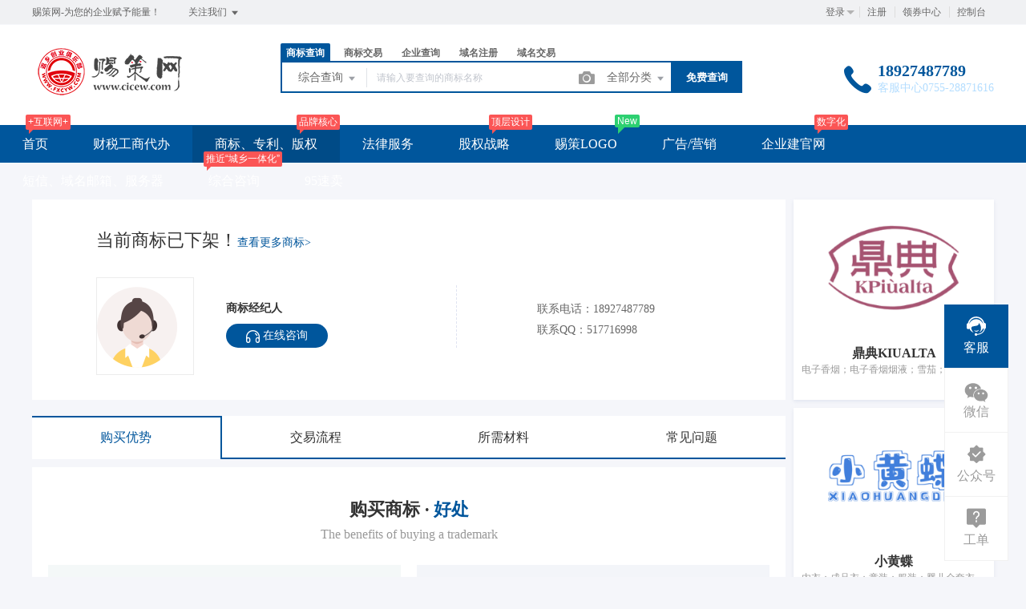

--- FILE ---
content_type: text/html; charset=UTF-8
request_url: https://www.cicew.com/trademark/jiaoyidetails/60017647.html
body_size: 29999
content:
<!DOCTYPE html>
<html lang="en">

<head>

    <title>商标交易详情 - 免费商标注册_商标查询_商标交易_商标中介_法律服务_cicew.com赐策网+</title>
<meta name="keywords" content="cicew.com赐策网+商标,免费商标,商标宝,,免费商标注册,商标交易,商标注册,商标查询,商标中介,商标法律服务,商标服务,商标担保交易,代持注册,杭州商标注册,商标注册申请" />
<meta name="description" content="cicew.com赐策网+专业商标代理公司打造免费商标注册与专业中介服务平台,为用户提供从免费的商标查询、商标注册到专业的商标驳回复审、商标交易、中介、转让、商标续展、商标变更等系列商标专业服务项目," />
<meta charset="UTF-8">
<meta http-equiv="X-UA-Compatible" content="IE=edge,chrome=1" />
<meta name="viewport" content="width=device-width, minimum-scale=0.1, maximum-scale=10">
<meta name="renderer" content="webkit|ie-comp|ie-stand">
<meta name="referrer" content="no-referrer" />
    <link rel="shortcut icon" href="/upload/images/2024-02-14/ecxPSjkU1LjdEUQ9Xtvgn8gPAUvi3j54w6j17rTF.jpg" />
<link rel="stylesheet" href="/statics/epower/fonts/1287857_website/iconfont.css">
<link rel="stylesheet" href="/statics/epower/libs/element-ui/theme/index.css">
<link rel="stylesheet" type ="text/css" href ="/statics/epower/css/common/public-atom-element-ui-self.css?r=200098" />
<script src="/statics/epower/js/b7af74b82900222bbfbdae0fd47e4bc7-components-loader-common-path-to-regexp.js?r=200098"></script>
<style>
    [v-cloak] {
        display: none;
    }
    body {
        min-width: 1200px;
    }
    @media  only screen and (max-width: 1400px) {
        .right-sidebar {
            margin: 0;
            right: 20px;
            bottom:20px;
            top: auto;
        }
    }
</style>
<script type="text/javascript">
     var CURRENTVERSION = 'USER'
    Vue.prototype.$ELEMENT = { size: 'medium', };
    var module = { exports: function() {  } }
    var $ePowerConfigs = {"basic":{"site_name":"\u8d50\u7b56\u7f51","site_slogan":"\u8d50\u7b56\u7f51-\u4e3a\u60a8\u7684\u4f01\u4e1a\u8d4b\u4e88\u80fd\u91cf\uff01","icp_code":"\u6e1dICP\u590717010390\u53f7-2","police_code":"\u6e1d\u516c\u7f51\u5b89\u590750023602000391\u53f7","mobile_terminal_enable":true,"company_name":"\u8d50\u7b56\u7f51","company_address":"\u91cd\u5e86\u5e02\u5949\u8282\u7535\u5546\u4ea7\u4e1a\u56ed1\u53f7\u697c1\u697c(404600)","service_hotline":"18927487789","service_time":"\u5ba2\u670d\u4e2d\u5fc30755-28871616","qq_type":"personal","personal_qq":"517716998","marketing_qq":"","qq_link":"","user_link":"","app_name":"cicew","site_link":"http:\/\/www.cicew.com","mobile_cs_link":"https:\/\/work.weixin.qq.com\/ca\/cawcde9ba6bfffcfab","email":"kf@cicew.com","copyright":"\u00a9 2016-2025 \u8d50\u7b56\u7f51 \u7248\u6743\u6240\u6709\uff0c\u5e76\u4fdd\u7559\u6240\u6709\u6743\u76ca","footer_info":"<div class=\"copyright-info\">\n                <div style=\"display: flex; align-items: center; justify-content:center;\">\n                        <div>   \n<a href=\"https:\/\/open.work.weixin.qq.com\" target=\"_blank\"><img src=\"https:\/\/open.work.weixin.qq.com\/service\/img?id=ww2cbd7f1e69ee814a&t=isp&c=white&s=medium\" srcset=\"https:\/\/open.work.weixin.qq.com\/service\/img?id=ww2cbd7f1e69ee814a&t=isp&c=white&s=medium@2x 2x\" referrerpolicy=\"unsafe-url\" alt=\"\u4f01\u4e1a\u5fae\u4fe1\"><\/a>\n                                                <\/div>\n                        <div style=\"margin-top: -4px;\">\u4e00\u7ad9\u5f0f\u5b75\u5316\u5e73\u53f0:\u8d50\u7b56\u7f51\u7aed\u8bda\u4e3a\u60a8\u505a\u597d\u521b\u4e1a\u966a\u8dd1<\/div>\n                <\/div>\n        <\/div>","statistics_code":"<script>\nvar _hmt = _hmt || [];\n(function() {\n                                                                                                                                                                                                                                                                                                                                                                                                                                                                                                                                                                                                                                                                                                                                                                                                                                                                                                                                                                                                                                                                var hm = document.createElement(\"script\");\n                                                                                                                                                                                                                                                                                                                                                                                                                                                                                                                                                                                                                                                                                                                                                                                                                                                                                                                                                                                                                                                                hm.src = \"https:\/\/hm.baidu.com\/hm.js?cf687cdc126b20da50f793747fab4968\";\n                                                                                                                                                                                                                                                                                                                                                                                                                                                                                                                                                                                                                                                                                                                                                                                                                                                                                                                                                                                                                                                                var s = document.getElementsByTagName(\"script\")[0]; \n                                                                                                                                                                                                                                                                                                                                                                                                                                                                                                                                                                                                                                                                                                                                                                                                                                                                                                                                                                                                                                                                s.parentNode.insertBefore(hm, s);\n})();\n<\/script>","ebl_id":10885,"ebl":"\/upload\/images\/2024-02-14\/FpLhPzbbIqAEnu3t5zVYrl7I6k4ioG28ro4tJ9HO.png","mp_name":"\u5546\u6807\u67e5\u8be2","mp_description":"10w\u4e07\u7528\u6237\u7684\u9009\u62e9\uff0c\u8d855000\u4e07\u7cbe\u51c6\u6570\u636e\u5b9e\u65f6\u66f4\u65b0","pc_logo":"\/upload\/images\/2020-12-23\/FC4emkz3YkXmLLN0p8cSs8m7vsGLL0J36N6KYHzR.png","mobile_logo":"\/upload\/images\/2021-01-31\/6grIPmJperNbf89ovti2GgYO8nhD9oqoxYRMjCoF.png","qr_code":"\/upload\/images\/2024-02-14\/lCgDhehxBaEPcvk865bxFiqkKrxHeXyIztrAN32B.jpg","favicon":"\/upload\/images\/2024-02-14\/ecxPSjkU1LjdEUQ9Xtvgn8gPAUvi3j54w6j17rTF.jpg","qr_code_cs":"\/upload\/images\/2024-02-14\/l0cUMYGdTXWnsr6zwwC1BJlmd9knDEqpwKZWnRfl.png"},"member":{"login_methods":["username","id","phone_number","email"],"sign_up_enable":true,"sign_up_sms_enable":false,"sign_up_detail_enable":true,"login_enable":true,"sms_login_enable":false,"wx_auto_login_enable":true,"wx_gzh_login_enable":true,"qq_login_enable":false,"work_order_enable":true},"finance":{"invoice_enable":true,"invoice_content_enable":true,"invoice_handling_fee_percent":"3","invoice_postage":"10","electronic_invoice_enable":true,"paper_invoice_enable":true,"withdraw_enable":true,"min_withdraw":"1","withdraw_unit":"1","withdraw_handling_fee_percent":"1","invoice_special_enable":true,"invoice_normal_enable":true},"top_up":{"top_up_min":"0.01","alipay_page_enable":true,"alipay_wap_enable":true,"wxpay_jsapi_enable":true,"wxpay_mweb_enable":true,"manual_pay_enable":true,"manual_pay_content":"<p>\u6536\u6b3e\u8d26\u6237\uff1a\u91cd\u5e86\u8d50\u7b56\u7f51\u7edc\u79d1\u6280\u6709\u9650\u516c\u53f8<\/p>\n<p>\u94f6\u884c\u8d26\u6237\uff1a<strong><span data-font-family=\"inherit\">3100018609200032636<\/span><\/strong><\/p>\n<p>\u5f00\u6237\u94f6\u884c\uff1a\u4e2d\u56fd\u5de5\u5546\u94f6\u884c\u5949\u8282\u53bf\u652f\u884c<\/p>\n<p>&nbsp;<\/p>","wxxcx_pay_enable":true},"product":{"dt_min_commission_percent":"3","fawen_jifu_enable":false,"fawen_jifu_post_fee":"15","tm_applicant_privacy_protection_enable":true,"tm_applicant_privacy_protection_phone":"18938939616","tm_applicant_privacy_protection_name":"\u80e1\u5148\u751f","tm_applicant_privacy_protection_province":"500000","tm_applicant_privacy_protection_city":"500236","tm_applicant_privacy_protection_district":"500236131","tm_applicant_privacy_protection_postcode":"404600","saleable_products":["product_mini_program","product_etp_email","product_ssl","product_server","product_vhost","product_gw_service","product_custom_service","product_sms","product_gw_web","product_domain_reg","product_domain_trade","product_tm_service","product_ipr_patent","product_ipr_copyright","product_ipr_inter","product_legal","product_patent_trade","product_logo","product_tm_trade","product_tm_ipr","product_custom_service2","product_gq_custom_service"],"promotion_commission_enable":true,"promotion_description":"","coupon_enable":true,"coupon_products":["product_tm_trade","product_gw_web","product_mini_program","product_etp_email","product_custom_service","product_domain_reg","product_domain_trade","product_ssl","product_server","product_vhost","product_gw_service","product_sms","product_patent_trade","product_tm_ipr","product_logo","product_legal","product_custom_service2","product_gq_custom_service"],"tmt_min_commission_percent":"0","patent_min_commission_percent":"5","tm_needs_form_enable":false,"tm_query_captcha_enable":true,"tm_trade_deposit_proportion":"10","tm_trade_self_type_enable":true,"patent_max_file_size":"50","tmt_max_file_size":"50","promotion_bgi":"\/upload\/images\/2020-12-24\/id8mwZbT6XXZ215qlp54Tw33fLwfahKLP5334TgS.png"},"safety":{"admin_safety_verification_types":[]},"auth":{"auth":"\u9ad8\u7ea7\u6388\u6743\u7248"},"requires":{"none":"none"},"version":"2.6.9.0724"};
    var $ePowerLinks = [{"name":"\u8d50\u7b56\u5fc3\u7075\uff1a\u4f01\u4e1a\u5bb6\u4fee\u70bc\u5e73\u53f0","link":"http:\/\/djt.cicew.com","target":"_blank"},{"name":"\u8d50\u7b56\u6cd5\u5f8b\u6cd5\u52a1","link":"https:\/\/falv.cicew.com","target":"_blank"},{"name":"\u8d50\u7b56\u8de8\u5883\u51fa\u6d77","link":"https:\/\/esg.cicew.com","target":"_blank"},{"name":"\u8d50\u7b56\u7f51\u4ff1\u4e50\u90e8","link":"http:\/\/f.cicew.com","target":"_blank"},{"name":"\u5e7f\u573a\u821e","link":"http:\/\/gcw.cicew.com","target":"_blank"},{"name":"\u4e16\u5218\u4f1a","link":"http:\/\/shiliuhui.cicew.com","target":"_blank"},{"name":"\u4e16\u674e\u4f1a\u5b97\u4eb2","link":"http:\/\/li.cicew.com","target":"_blank"},{"name":"\u8d50\u7b56\u5927\u5065\u5eb7","link":"http:\/\/djkapp.cicew.com","target":"_blank"},{"name":"\u5c9a\u5149\u7f51\u7edc","link":"http:\/\/lg.cicew.com","target":"_blank"}];
    var $ePowerNavigations = {"top_nav":[{"id":6,"name":"\u9996\u9875","tag":"+\u4e92\u8054\u7f51+","link":"\/","target":"_self","help_category_id":"","banner_link":"","is_home":false,"sub_nav":[],"sub_nav_items":[],"sub_nav_enable":false,"sub_nav_mode":0,"type":"top","banner_url":"","helps":[],"sub_nav_count":0,"banner":null},{"id":160,"name":"\u8d22\u7a0e\u5de5\u5546\u4ee3\u529e","tag":"","link":"\/finance","target":"_self","help_category_id":"qiye","banner_link":"","is_home":false,"sub_nav":[{"id":"1024","name":"\u5f00\u529e\u4f01\u4e1a","children":[{"id":"1025","name":"\u516c\u53f8\u6ce8\u518c","target":"_self","tag":"","order":"","isNew":"true","url":"\/finance\/gszclist?name=kaibangongshi&aid=1","parent_id":"1024"},{"id":"1026","name":"\u521b\u4e1a\u5370\u7ae0","target":"_self","tag":"","order":"","isNew":"true","url":"\/finance\/gszcdetail?id=10","parent_id":"1024"},{"id":"1027","name":"\u5de5\u5546\u53d8\u66f4","target":"_self","tag":"","order":"","isNew":"true","url":"\/finance\/gszclist?name=kaibangongshi&aid=1","parent_id":"1024"}],"isNew":"true","parent_id":"0"},{"id":"1028","name":"\u4ee3\u7406\u8bb0\u8d26","children":[{"id":"1029","name":"\u4ee3\u8bb0\u8d26","target":"_self","tag":"","order":"","isNew":"true","url":"\/finance\/gszclist?name=daizhang","parent_id":"1028"},{"id":"1030","name":"\u8bb0\u8d26\u8f6f\u4ef6","target":"_self","tag":"","order":"","isNew":"true","url":"\/finance\/gszcdetail?id=28","parent_id":"1028"}],"isNew":"true","parent_id":"0"},{"id":"1031","name":"\u529e\u7406\u8d44\u8d28","children":[{"id":"1032","name":"\u9ad8\u65b0\u4f01\u4e1a\u8ba4\u8bc1","target":"_blank","tag":"","order":"","isNew":"true","url":"\/service\/service_detail?id=6","parent_id":"1031"},{"id":"1033","name":"\u4ee3\u529eICP\u8bb8\u53ef\u8bc1","target":"_blank","tag":"","order":"","isNew":"true","url":"\/service\/service_detail?id=4","parent_id":"1031"}],"isNew":"true","parent_id":"0"},{"id":"1035","name":"\u7a0e\u6536\u7b79\u5212","children":[{"id":"1036","name":"\u7a0e\u52a1\u7b79\u5212","target":"_blank","tag":"","order":"","isNew":"true","url":"\/finance\/gszclist?name=kaibangongshi&aid=1","parent_id":"1035"}],"isNew":"true","parent_id":"0"},{"id":"1037","name":"\u4eba\u4e8b\u670d\u52a1","children":[{"id":"1038","name":"\u4eba\u529b\u670d\u52a1","target":"_blank","tag":"","order":"","isNew":"true","url":"\/finance\/gszclist?name=hr","parent_id":"1037"},{"id":"1039","name":"\u52b3\u52a1\u6d3e\u9063","target":"_blank","tag":"","order":"","isNew":"true","url":"\/finance\/gszclist?name=kaibangongshi&aid=1","parent_id":"1037"}],"isNew":"true","parent_id":"0"},{"id":"1040","name":"\u62db\u5546\u52a0\u76df","children":[{"id":"1041","name":"\u5408\u4f5c\u52a0\u76df","target":"_blank","tag":"","order":"","isNew":"true","url":"\/zhaoshang","parent_id":"1040"}],"isNew":"true","parent_id":"0"},{"id":"1042","name":"\u6cd5\u52a1\u54a8\u8be2","children":[{"id":"1043","name":"\u4f01\u4e1a\u6cd5\u5f8b\u987e\u95ee","target":"_blank","tag":"","order":"","isNew":"true","url":"\/finance\/gszclist?name=falvfuwu","parent_id":"1042"}],"isNew":"true","parent_id":"0"}],"sub_nav_items":[],"sub_nav_enable":true,"sub_nav_mode":0,"type":"top","banner_url":"","helps":[{"id":149,"category_id":4,"title":"\u4e3a\u4ec0\u4e48\u6709\u5408\u540c\u3001\u6709\u8d70\u8d26 \u8fd8\u88ab\u8ba4\u5b9a\u865a\u5f00\uff1f"},{"id":117,"category_id":4,"title":"\u4f4f\u5b85\u53ef\u4ee5\u4f5c\u4e3a\u6ce8\u518c\u5730\u5740\u5417\uff1f"},{"id":116,"category_id":4,"title":"\u516c\u53f8\u5e94\u8be5\u5982\u4f55\u53d6\u540d\uff1f"},{"id":115,"category_id":4,"title":"\u516c\u53f8\u6ce8\u518c\u7684\u6d41\u7a0b\u662f\u4ec0\u4e48\uff1f"},{"id":114,"category_id":4,"title":"\u521a\u6ce8\u518c\u7684\u516c\u53f8\u4ec0\u4e48\u65f6\u5019\u5f00\u59cb\u7f34\u7a0e\uff1f"}],"sub_nav_count":12,"banner":null},{"id":4,"name":"\u5546\u6807\u3001\u4e13\u5229\u3001\u7248\u6743","tag":"\u54c1\u724c\u6838\u5fc3","link":"\/trademark","target":"_self","help_category_id":"trademark","banner_link":"","is_home":false,"sub_nav":[{"id":"1032","name":"\u5546\u6807\u6ce8\u518c","children":[{"id":"1033","name":"\u81ea\u52a9\u6ce8\u518c","target":"_blank","tag":"hot","order":"","isNew":"true","url":"\/trademark\/form","parent_id":"1032"},{"id":"1034","name":"\u4fdd\u59c6\u6ce8\u518c","target":"_blank","tag":"","order":"","isNew":"true","url":"\/trademark\/baomuIndex","parent_id":"1032"},{"id":"1035","name":"\u62c5\u4fdd\u6ce8\u518c","target":"_blank","tag":"","order":"","isNew":"true","url":"\/trademark\/form?type=danbao","parent_id":"1032"},{"id":"1036","name":"\u56fd\u9645\u5546\u6807","target":"_blank","tag":"","order":"","isNew":"true","url":"\/trademark\/international","parent_id":"1032"},{"id":"1047","name":"\u5546\u6807\u667a\u80fd\u53d6\u540d","target":"_blank","tag":"new","order":"","isNew":"true","url":"\/trademark\/named","parent_id":"1032"}],"isNew":"true","parent_id":"0"},{"id":"6","name":"\u5546\u6807\u67e5\u8be2","children":[{"id":"1000","name":"\u7efc\u5408\u67e5\u8be2","target":"_blank","tag":"","order":"","url":"\/trademark\/search","parent_id":"6"},{"id":"1002","name":"\u8fd1\u4f3c\u67e5\u8be2","target":"_blank","tag":"","order":"","url":"\/trademark\/jinsi","parent_id":"6"},{"id":"1003","name":"\u56fe\u5f62\u67e5\u8be2","target":"_blank","tag":"hot","order":"","url":"\/trademark\/tm_img_search","parent_id":"6"},{"id":"1004","name":"\u516c\u544a\u67e5\u8be2","target":"_blank","tag":"new","order":"","url":"\/trademark\/tmprogress","parent_id":"6"},{"id":"1005","name":"\u5546\u6807\u5206\u7c7b\u8868","target":"_blank","tag":"","order":"","url":"\/trademark\/classes","parent_id":"6"}],"parent_id":"0"},{"id":"1042","name":"\u5546\u6807\u4ea4\u6613","children":[{"id":"1043","name":"\u7cbe\u54c1\u5546\u6807\u5e93","target":"_blank","tag":"","order":"","isNew":"true","url":"\/trademark\/jiaoyilists","parent_id":"1042"},{"id":"1044","name":"\u53d1\u5e03\u5546\u6807","target":"_blank","tag":"new","order":"","isNew":"true","url":"\/trademark\/jiaoyipublish","parent_id":"1042"},{"id":"1045","name":"\u6301\u6709\u4eba\u7ba1\u7406","target":"_blank","tag":"","order":"","isNew":"true","url":"\/user\/tmjiaoyi\/applyer","parent_id":"1042"},{"id":"1046","name":"\u5546\u6807\u4ea4\u6613\u516c\u8bc1","target":"_blank","tag":"hot","order":"","isNew":"true","url":"\/gongzheng","parent_id":"1042"},{"id":"1151","name":"\u5546\u6807\u8f6c\u8ba9\u6587\u4e66","target":"_blank","tag":"new","order":"","isNew":"true","url":"\/trademark\/files","parent_id":"1042"}],"isNew":"true","parent_id":"0"},{"id":"10","name":"\u5546\u6807\u670d\u52a1","children":[{"id":"1010","name":"\u5546\u6807\u7eed\u5c55","target":"_blank","tag":"","order":"","url":"\/trademark\/services\/detail?type=xuzhan","parent_id":"10"},{"id":"1011","name":"\u5546\u6807\u8f6c\u8ba9","target":"_blank","tag":"","order":"","url":"\/trademark\/services\/detail?type=zhuanrang","parent_id":"10"},{"id":"1012","name":"\u5546\u6807\u6ce8\u9500","target":"_blank","tag":"","order":"","url":"\/trademark\/services\/detail?type=zhuxiao","parent_id":"10"},{"id":"1013","name":"\u5546\u6807\u53d8\u66f4","target":"_blank","tag":"","order":"","url":"\/trademark\/services\/detail?type=biangeng","parent_id":"10"},{"id":"1014","name":"\u5546\u6807\u8bc1\u8865\u53d1","target":"_blank","tag":"","order":"","url":"\/trademark\/services\/detail?type=bufa","parent_id":"10"},{"id":"1015","name":"\u5546\u6807\u64a4\u4e09\u7533\u8bf7","target":"_blank","tag":"","order":"","url":"\/trademark\/services\/detail?type=chexiao","parent_id":"10"},{"id":"1019","name":"\u5546\u6807\u9a73\u56de\u590d\u5ba1","target":"_blank","tag":"","order":"","url":"\/trademark\/services\/detail?type=bohui","parent_id":"10"},{"id":"1020","name":"\u5546\u6807\u65e0\u6548\u5ba3\u544a","target":"_blank","tag":"","order":"","url":"\/trademark\/services\/detail?type=wuxiao","parent_id":"10"},{"id":"1021","name":"\u5546\u6807\u8bb8\u53ef\u5907\u6848","target":"_blank","tag":"","order":"","url":"\/trademark\/services\/detail?type=beian","parent_id":"10"}],"parent_id":"0"},{"id":"1037","name":"\u4e13\u5229\u670d\u52a1","children":[{"id":"1048","name":"\u4e13\u5229\u4ea4\u6613","target":"_blank","tag":"new","order":"","isNew":"true","url":"\/patent","parent_id":"1037"},{"id":"1038","name":"\u53d1\u660e\u4e13\u5229","target":"_blank","tag":"","order":"","isNew":"true","url":"\/trademark\/services\/detail?type=faming","parent_id":"1037"},{"id":"1039","name":"\u5b9e\u7528\u65b0\u578b\u4e13\u5229","target":"_blank","tag":"","order":"","isNew":"true","url":"\/trademark\/services\/detail?type=shiyong","parent_id":"1037"},{"id":"1040","name":"\u5916\u89c2\u8bbe\u8ba1\u4e13\u5229","target":"_blank","tag":"","order":"","isNew":"true","url":"\/trademark\/services\/detail?type=waiguan","parent_id":"1037"},{"id":"1041","name":"\u4e13\u5229\u9a73\u56de\u590d\u5ba1","target":"_blank","tag":"","order":"","isNew":"true","url":"\/trademark\/services\/detail?type=zhuanlibohui","parent_id":"1037"}],"isNew":"true","parent_id":"0"},{"id":"9","name":"\u7248\u6743\u670d\u52a1","children":[{"id":"1023","name":"\u7f8e\u672f\u8457\u4f5c\u6743","target":"_blank","tag":"","order":"","url":"\/trademark\/services\/detail?type=meishu","parent_id":"9"},{"id":"1024","name":"\u6587\u5b57\u8457\u4f5c\u6743","target":"_blank","tag":"","order":"","url":"\/trademark\/services\/detail?type=wenzi","parent_id":"9"},{"id":"1025","name":"\u8f6f\u4ef6\u8457\u4f5c\u6743","target":"_blank","tag":"","order":"","url":"\/trademark\/services\/detail?type=ruanjian","parent_id":"9"},{"id":"1026","name":"\u5176\u4ed6\u8457\u4f5c\u6743","target":"_blank","tag":"","order":"","url":"\/trademark\/services\/detail?type=qita","parent_id":"9"}],"parent_id":"0"}],"sub_nav_items":[],"sub_nav_enable":true,"sub_nav_mode":0,"type":"top","banner_url":"","helps":[{"id":146,"category_id":9,"title":"\u5546\u6807\u8f6c\u8ba9\u4e1a\u52a1\u8bf4\u660e"},{"id":145,"category_id":9,"title":"\u5546\u6807\u7eed\u5c55\u4e1a\u52a1\u8bf4\u660e"},{"id":144,"category_id":9,"title":"\u5546\u6807\u53d8\u66f4\u4e1a\u52a1\u8bf4\u660e"},{"id":143,"category_id":9,"title":"\u5546\u6807\u6ce8\u518c\u6d41\u7a0b"},{"id":9,"category_id":9,"title":"TM\u548cR\u7684\u533a\u522b\uff1f\uff1f"}],"sub_nav_count":33,"banner":null},{"id":171,"name":"\u6cd5\u5f8b\u670d\u52a1","tag":"","link":"\/falv","target":"_self","help_category_id":"","banner_link":"","is_home":false,"sub_nav":[{"id":"1001","name":"\u5546\u6807\u8bc9\u8bbc\u670d\u52a1","children":[{"id":"1002","name":"\u5546\u6807\u9a73\u56de\u590d\u5ba1\u8bc9\u8bbc","target":"_blank","tag":"","order":"","url":"\/trademark\/services\/detail?type=sbbhfsss","isNew":"true","parent_id":"1001"},{"id":"1003","name":"\u5546\u6807\u5f02\u8bae\u8bc9\u8bbc","target":"_blank","tag":"","order":"","url":"\/trademark\/services\/detail?type=sbyyss","isNew":"true","parent_id":"1001"},{"id":"1004","name":"\u5546\u6807\u65e0\u6548\u5ba3\u544a\u8bc9\u8bbc","target":"_blank","tag":"","order":"","url":"\/trademark\/services\/detail?type=sbwxxgss","isNew":"true","parent_id":"1001"},{"id":"1005","name":"\u5546\u6807\u4fb5\u6743\u6c11\u4e8b\u8bc9\u8bbc","target":"_blank","tag":"","order":"","url":"\/trademark\/services\/detail?type=sbqqmsss","isNew":"true","parent_id":"1001"},{"id":"1006","name":"\u5176\u4ed6\u5546\u6807\u7ea0\u7eb7\u8bc9\u8bbc","target":"_blank","tag":"","order":"","url":"\/trademark\/services\/detail?type=qtssfw","isNew":"true","parent_id":"1001"}],"isNew":"true","parent_id":"0"},{"id":"1007","name":"\u4e13\u5229\u8bc9\u8bbc","children":[{"id":"1008","name":"\u4e13\u5229\u6743\u5c5e\u8bc9\u8bbc","target":"_blank","tag":"","order":"","url":"\/trademark\/services\/detail?type=zlqsss","isNew":"true","parent_id":"1007"},{"id":"1009","name":"\u4e13\u5229\u5408\u540c\u8bc9\u8bbc","target":"_blank","tag":"","order":"","url":"\/trademark\/services\/detail?type=zlhtss","isNew":"true","parent_id":"1007"},{"id":"1010","name":"\u4e13\u5229\u4fb5\u6743\u8bc9\u8bbc","target":"_blank","tag":"","order":"","url":"\/trademark\/services\/detail?type=zlqqss","isNew":"true","parent_id":"1007"},{"id":"1011","name":"\u5176\u4ed6\u4e13\u5229\u7ea0\u7eb7\u8bc9\u8bbc","target":"_blank","tag":"","order":"","url":"\/trademark\/services\/detail?type=zlxzss","isNew":"true","parent_id":"1007"}],"isNew":"true","parent_id":"0"},{"id":"1012","name":"\u7248\u6743\u8bc9\u8bbc","children":[{"id":"1013","name":"\u7248\u6743\u6743\u5c5e\u8bc9\u8bbc","target":"_blank","tag":"","order":"","url":"\/trademark\/services\/detail?type=bqqsss","isNew":"true","parent_id":"1012"},{"id":"1014","name":"\u7248\u6743\u5408\u540c\u8bc9\u8bbc","target":"_blank","tag":"","order":"","url":"\/trademark\/services\/detail?type=bqhtss","isNew":"true","parent_id":"1012"},{"id":"1015","name":"\u7248\u6743\u4fb5\u6743\u8bc9\u8bbc","target":"_blank","tag":"","order":"","url":"\/trademark\/services\/detail?type=bqqqss","isNew":"true","parent_id":"1012"},{"id":"1016","name":"\u5176\u4ed6\u7248\u6743\u7ea0\u7eb7\u8bc9\u8bbc","target":"_blank","tag":"","order":"","url":"\/trademark\/services\/detail?type=bqxzss","isNew":"true","parent_id":"1012"}],"isNew":"true","parent_id":"0"},{"id":"1019","name":"\u57df\u540d\u8bc9\u8bbc","children":[{"id":"1020","name":"\u57df\u540d\u6743\u5c5e\u8bc9\u8bbc","target":"_blank","tag":"","order":"","url":"\/trademark\/services\/detail?type=ymqsss","isNew":"true","parent_id":"1019"},{"id":"1021","name":"\u57df\u540d\u5408\u540c\u8bc9\u8bbc","target":"_blank","tag":"","order":"","url":"\/trademark\/services\/detail?type=ymhtss","isNew":"true","parent_id":"1019"},{"id":"1022","name":"\u57df\u540d\u4fb5\u6743\u8bc9\u8bbc","target":"_blank","tag":"","order":"","url":"\/trademark\/services\/detail?type=ymqqss","isNew":"true","parent_id":"1019"},{"id":"1023","name":"\u57df\u540d\u4ef2\u88c1","target":"_blank","tag":"","order":"","url":"\/trademark\/services\/detail?type=ymxzss","isNew":"true","parent_id":"1019"}],"isNew":"true","parent_id":"0"},{"id":"1024","name":"\u5176\u4ed6\u6cd5\u5f8b\u670d\u52a1","children":[{"id":"1025","name":"\u7acb\u6848\u9884\u767b\u8bb0","target":"_blank","tag":"","order":"","url":"\/trademark\/services\/detail?type=laydj","isNew":"true","parent_id":"1024"},{"id":"1026","name":"\u5176\u4ed6\u77e5\u4ea7\u670d\u52a1","target":"_blank","tag":"","order":"","url":"\/trademark\/services\/detail?type=qtzcfw","isNew":"true","parent_id":"1024"}],"isNew":"true","parent_id":"0"}],"sub_nav_items":[],"sub_nav_enable":true,"sub_nav_mode":0,"type":"top","banner_url":"","helps":[],"sub_nav_count":19,"banner":null},{"id":164,"name":"\u80a1\u6743\u6218\u7565","tag":"\u9876\u5c42\u8bbe\u8ba1","link":"\/guquangzx","target":"_self","help_category_id":"guquan","banner_link":"","is_home":false,"sub_nav":[{"id":"1153","name":"\u9876\u5c42\u8bbe\u8ba1","children":[{"id":"1154","name":"\u6218\u7565\u54a8\u8be2","target":"_blank","tag":"","order":"","isNew":"true","url":"\/guquangzx\/service_detail?id=33","parent_id":"1153"}],"isNew":"true","parent_id":"0"},{"id":"1155","name":"\u80a1\u6743\u54a8\u8be2","children":[{"id":"1156","name":"\u80a1\u6743\u8bbe\u8ba1","target":"_blank","tag":"","order":"","isNew":"true","url":"\/guquangzx\/service_detail?id=11","parent_id":"1155"}],"isNew":"true","parent_id":"0"},{"id":"1157","name":"\u54c1\u724c\u5927\u7b56\u5212","children":[{"id":"1158","name":"\u54c1\u724c\u7b56\u5212","target":"_blank","tag":"","order":"","isNew":"true","url":"#","parent_id":"1157"},{"id":"1161","name":"\u65b0\u5a92\u4f53\u5e03\u5c40","target":"_blank","tag":"","order":"","isNew":"true","url":"\/jianzhan\/fuwu","parent_id":"1157"},{"id":"1163","name":"\u667a\u80fd\u53d6\u540d","target":"_blank","tag":"","order":"","isNew":"true","url":"\/trademark\/named","parent_id":"1157"}],"isNew":"true","parent_id":"0"},{"id":"1159","name":"\u4e13\u5bb6\u8bb2\u5ea7","children":[{"id":"1163","name":"\u8d50\u7b56\u5927\u5927\u8bb2\u5802","target":"_blank","tag":"","order":"","isNew":"true","url":"https:\/\/djt.cicew.com","parent_id":"1159"},{"id":"1164","name":"\u8d50\u7b56\u5927\u5065\u5eb7","target":"_blank","tag":"","order":"","isNew":"true","url":"https:\/\/djkapp.cicew.com","parent_id":"1159"},{"id":"1165","name":"\u540d\u5bb6\u8bb2\u575b","target":"_blank","tag":"","order":"","isNew":"true","url":"https:\/\/djkapp.cicew.com","parent_id":"1159"}],"isNew":"true","parent_id":"0"},{"id":"1161","name":"\u4e0a\u5e02\u5b75\u5316","children":[{"id":"1162","name":"\u540d\u5bb6\u8bb2\u575b","target":"_blank","tag":"","order":"","isNew":"true","url":"https:\/\/djkapp.cicew.com","parent_id":"1161"},{"id":"1162","name":"\u4e0a\u5e02\u54a8\u8be2","target":"_blank","tag":"","order":"","isNew":"true","url":"#","parent_id":"1161"},{"id":"1162","name":"\u521b\u4e1a\u5b75\u5316","target":"_blank","tag":"","order":"","isNew":"true","parent_id":"1161","url":"#"},{"id":"1166","name":"","target":"_blank","tag":"","order":"","isNew":"true","parent_id":"1161"}],"isNew":"true","parent_id":"0"}],"sub_nav_items":[],"sub_nav_enable":true,"sub_nav_mode":0,"type":"top","banner_url":"\/upload\/images\/2021-12-14\/Fs47jTOIrbtEieglpnCumXZub6KSEnZmTfgpXHA5.png","helps":[],"sub_nav_count":12,"banner":{"id":10561,"name":"Fs47jTOIrbtEieglpnCumXZub6KSEnZmTfgpXHA5.png","disk":"local_img","user_id":0,"type":"normal","path":"\/upload\/images\/2021-12-14\/Fs47jTOIrbtEieglpnCumXZub6KSEnZmTfgpXHA5.png","mime":"image\/png","extension":"png","size":"19800","source":"admin","ep_id":"0","fixed":1,"created_at":"2021-12-14 19:13:33","updated_at":"2021-12-14 19:13:33","file_name":""}},{"id":168,"name":"\u8d50\u7b56LOGO","tag":"New","link":"\/logo","target":"_self","help_category_id":"trademark","banner_link":"","is_home":false,"sub_nav":[{"id":"1049","name":"logo\u6587\u5b57\u67e5\u8be2","children":[{"id":"1050","name":"\u5546\u6807\u53d6\u540d\u67e5\u8be2","target":"_blank","tag":"","order":"","isNew":"true","url":"\/trademark\/named","parent_id":"1049"}],"isNew":"true","parent_id":"0"},{"id":"1110","name":"logo\u56fe\u7247\u67e5\u8be2","children":[{"id":"1111","name":"\u5546\u6807\u56fe\u67e5\u8be2","target":"_blank","tag":"","order":"","isNew":"true","url":"\/trademark\/tm_img_search","parent_id":"1110"}],"isNew":"true","parent_id":"0"},{"id":"1112","name":"logo\u8bbe\u8ba1\u5b9a\u5236","children":[{"id":"1113","name":"\u673a\u5668\u4eba\u667a\u80fd\u8bbe\u8ba1","target":"_blank","tag":"","order":"","isNew":"true","url":"\/logo","parent_id":"1112"},{"id":"1114","name":"logo\u4eba\u5de5\u7b80\u7ea6\u8bbe\u8ba1","target":"_blank","tag":"","order":"","isNew":"true","url":"\/jianzhan\/fuwu\/detail?id=1","parent_id":"1112"},{"id":"1115","name":"\u6807\u8bc6logo\u5168\u6848\u8bbe\u8ba1","target":"_blank","tag":"","order":"","isNew":"true","url":"\/guanggao","parent_id":"1112"}],"isNew":"true","parent_id":"0"},{"id":"1306","name":"\u54c1\u724c\u4e13\u5c5e\u8bbe\u8ba1","children":[{"id":"1307","name":"\u4e13\u5c5e\u5b9a\u5236","target":"_blank","tag":"","order":"","url":"\/jianzhan\/fuwu\/detail?id=1","isNew":"true","parent_id":"1306"},{"id":"1308","name":"\u8d50\u7b56\u5e7f\u544a\u4f20\u5a92","target":"_blank","tag":"","order":"","url":"#","isNew":"true","parent_id":"1306"}],"isNew":"true","parent_id":"0"}],"sub_nav_items":[],"sub_nav_enable":true,"sub_nav_mode":0,"type":"top","banner_url":"","helps":[{"id":146,"category_id":9,"title":"\u5546\u6807\u8f6c\u8ba9\u4e1a\u52a1\u8bf4\u660e"},{"id":145,"category_id":9,"title":"\u5546\u6807\u7eed\u5c55\u4e1a\u52a1\u8bf4\u660e"},{"id":144,"category_id":9,"title":"\u5546\u6807\u53d8\u66f4\u4e1a\u52a1\u8bf4\u660e"},{"id":143,"category_id":9,"title":"\u5546\u6807\u6ce8\u518c\u6d41\u7a0b"},{"id":9,"category_id":9,"title":"TM\u548cR\u7684\u533a\u522b\uff1f\uff1f"}],"sub_nav_count":7,"banner":null},{"id":163,"name":"\u5e7f\u544a\/\u8425\u9500","tag":"","link":"\/guanggao","target":"_self","help_category_id":"guanggao","banner_link":"","is_home":false,"sub_nav":[{"id":"1077","name":"\u8425\u9500\u4f20\u64ad","children":[{"id":"1078","name":"\u5168\u7f51\u8425\u9500","target":"_self","tag":"","order":"","isNew":"true","url":"\/guanggao#","parent_id":"1077"},{"id":"1079","name":"\u6574\u5408\u8425\u9500","target":"_self","tag":"","order":"","isNew":"true","url":"\/guanggao#","parent_id":"1077"},{"id":"1080","name":"\u5fae\u4fe1\u8425\u9500","target":"_self","tag":"","order":"","isNew":"true","url":"\/guanggao#","parent_id":"1077"},{"id":"1081","name":"\u7f51\u7edc\u6258\u7ba1","target":"_self","tag":"","order":"","isNew":"true","url":"\/guanggao#","parent_id":"1077"}],"isNew":"true","parent_id":"0"},{"id":"1082","name":"\u5e7f\u544a\u6295\u653e","children":[{"id":"1083","name":"\u7535\u68af\u6295\u5f71\u5e7f\u544a","target":"_self","tag":"","order":"","isNew":"true","url":"\/guanggao#","parent_id":"1082"},{"id":"1084","name":"\u5730\u94c1\u516c\u4ea4\u5e7f\u544a","target":"_self","tag":"","order":"","isNew":"true","url":"\/guanggao#","parent_id":"1082"},{"id":"1085","name":"\u6237\u5916\u5a92\u4f53","target":"_self","tag":"","order":"","isNew":"true","url":"\/guanggao#","parent_id":"1082"}],"isNew":"true","parent_id":"0"},{"id":"1086","name":"\u5730\u63a8\/\u6d3b\u52a8\/\u5546\u4e1a\u8fd0\u4f5c","children":[{"id":"1087","name":"\u533a\u53bf\u8857\u6e38\u6d3b\u52a8","target":"_self","tag":"","order":"","isNew":"true","url":"\/guanggao#","parent_id":"1086"},{"id":"1088","name":"\u627e\u9a6c\u5e2e\u4f20\u5355\u6d3e\u53d1","target":"_self","tag":"","order":"","isNew":"true","url":"\/guanggao#","parent_id":"1086"},{"id":"1089","name":"\u5e86\u5178\u6d3b\u52a8\u7b56\u5212\u6267\u884c","target":"_self","tag":"","order":"","isNew":"true","url":"\/guanggao#","parent_id":"1086"},{"id":"1090","name":"\u7269\u4e1a\u5546\u5708\u3001\u697c\u5b87\u7ecf\u7eaa","target":"_self","tag":"","order":"","isNew":"true","url":"\/guanggao#","parent_id":"1086"},{"id":"1091","name":"\u5546\u4e1a\u5730\u4ea7\u8857\u533a\u6253\u9020","target":"_self","tag":"","order":"","isNew":"true","url":"\/guanggao#","parent_id":"1086"}],"isNew":"true","parent_id":"0"},{"id":"1092","name":"\u8fd1\u671f\u4f1a\u8bae\u5c55\u89c8","children":[{"id":"1093","name":"\u5e7f\u573a\u821e\u5927\u8d5b","target":"_self","tag":"","order":"","isNew":"true","url":"\/guanggao#","parent_id":"1092"},{"id":"1094","name":"\u4e2d\u56fd\u8001\u535a\u4f1a","target":"_self","tag":"","order":"","isNew":"true","url":"\/guanggao#","parent_id":"1092"},{"id":"1095","name":"\u5065\u5eb7\u5927\u821e\u53f0","target":"_self","tag":"","order":"","isNew":"true","url":"\/guanggao#","parent_id":"1092"}],"isNew":"true","parent_id":"0"},{"id":"1096","name":"\u8425\u9500\u5927\u7b56\u5212","children":[{"id":"1097","name":"\u4e8b\u4ef6\u8425\u9500\u7b56\u5212","target":"_self","tag":"","order":"","isNew":"true","url":"\/guanggao#","parent_id":"1096"},{"id":"1098","name":"\u51a0\u540d\u6d3b\u52a8\u7b56\u5212","target":"_self","tag":"","order":"","isNew":"true","url":"\/guanggao#","parent_id":"1096"},{"id":"1099","name":"\u533a\u57df\u6d3b\u52a8\u7b56\u5212","target":"_self","tag":"","order":"","isNew":"true","url":"\/guanggao#","parent_id":"1096"}],"isNew":"true","parent_id":"0"},{"id":"1100","name":"\u4e00\u822c\u8425\u9500\u6258\u7ba1","children":[{"id":"1101","name":"\u81ea\u5a92\u4f53\u6258\u7ba1","target":"_self","tag":"","order":"","isNew":"true","url":"\/guanggao#","parent_id":"1100"},{"id":"1102","name":"\u8f6f\u6587\u4ee3\u5199","target":"_self","tag":"","order":"","isNew":"true","url":"\/guanggao#","parent_id":"1100"},{"id":"1103","name":"\u56fe\u6587\u5916\u5305","target":"_self","tag":"","order":"","isNew":"true","url":"\/guanggao#","parent_id":"1100"},{"id":"1104","name":"\u4eba\u624d\u79df\u8d41","target":"_self","tag":"","order":"","isNew":"true","url":"\/guanggao#","parent_id":"1100"},{"id":"1105","name":"\u5ba2\u670d\u6258\u7ba1","target":"_self","tag":"","order":"","isNew":"true","url":"\/guanggao#","parent_id":"1100"}],"isNew":"true","parent_id":"0"},{"id":"1106","name":"CPC\u63a8\u5e7f","children":[{"id":"1107","name":"\u5fae\u4fe1\u670b\u53cb\u5708\u5e7f\u544a","target":"_self","tag":"","order":"","isNew":"true","url":"\/guanggao#","parent_id":"1106"},{"id":"1108","name":"\u5fae\u535a\u70b9\u51fb\u5e7f\u544a","target":"_self","tag":"","order":"","isNew":"true","url":"\/guanggao#","parent_id":"1106"},{"id":"1109","name":"\u767e\u5ea6\u7ade\u4ef7\u63a8\u5e7f","target":"_self","tag":"","order":"","isNew":"true","url":"\/guanggao#","parent_id":"1106"}],"isNew":"true","parent_id":"0"}],"sub_nav_items":null,"sub_nav_enable":true,"sub_nav_mode":0,"type":"top","banner_url":"","helps":[],"sub_nav_count":26,"banner":null},{"id":13,"name":"\u4f01\u4e1a\u5efa\u5b98\u7f51","tag":"\u6570\u5b57\u5316","link":"\/jianzhan","target":"_self","help_category_id":"jianzhan","banner_link":"\/jianzhan","is_home":false,"sub_nav":[{"id":"1001","name":"\u5b98\u5fae\u5efa\u7ad9","children":[{"id":"1003","name":"\u7acb\u5373\u521b\u5efa","target":"_blank","tag":"hot","order":"","isNew":"true","url":"\/jianzhan\/muban","parent_id":"1001"},{"id":"1004","name":"\u884c\u4e1a\u6a21\u677f","target":"_blank","tag":"","order":"","isNew":"true","url":"\/jianzhan\/muban","parent_id":"1001"},{"id":"1007","name":"\u7528\u6237\u6848\u4f8b","target":"_blank","tag":"","order":"","isNew":"true","url":"\/jianzhan\/example","parent_id":"1001"}],"isNew":"true","parent_id":"0"},{"id":"1002","name":"\u7f51\u7ad9\u7ba1\u7406","children":[{"id":"1005","name":"\u6211\u7684\u7f51\u7ad9","target":"_blank","tag":"","order":"","isNew":"true","url":"\/user\/website","parent_id":"1002"},{"id":"1006","name":"\u53bb\u9664\u7248\u6743","target":"_blank","tag":"","order":"","isNew":"true","url":"\/user\/website","parent_id":"1002"},{"id":"1008","name":"\u7ed1\u5b9a\u57df\u540d","target":"_blank","tag":"","order":"","isNew":"true","url":"\/user\/website","parent_id":"1002"}],"isNew":"true","parent_id":"0"},{"id":"1009","name":"\u9ad8\u7aef\u5b9a\u5236","children":[{"id":"1010","name":"\u5b9a\u5236\u5b98\u7f51","target":"_blank","tag":"new","order":"","isNew":"true","url":"\/build","parent_id":"1009"},{"id":"1158","name":"\u79df\u72ec\u7acb\u670d\u52a1\u5668","target":"_blank","tag":"","order":"","url":"\/server?product_id=5","isNew":"true","parent_id":"1009"},{"id":"1161","name":"\u79df\u6df1\u5733\u670d\u52a1\u5668","target":"_blank","tag":"","order":"","url":"\/server?product_id=13","isNew":"true","parent_id":"1009"}],"isNew":"true","parent_id":"0"},{"id":"1151","name":"\u5feb\u901f\u5efa\u7ad9","children":[{"id":"1152","name":"\u5efa\u7ad9\u670d\u52a1","target":"_blank","tag":"","order":"","isNew":"true","url":"\/jianzhan\/fuwu","parent_id":"1151"},{"id":"1159","name":"\u79df\u865a\u62df\u4e3b\u673a","target":"_blank","tag":"","order":"","url":"\/host\/buy?product_id=4&line_id=8","isNew":"true","parent_id":"1151"},{"id":"1160","name":"\u79df\u9999\u6e2f\u670d\u52a1\u5668","target":"_blank","tag":"","order":"","url":"\/server?product_id=3","isNew":"true","parent_id":"1151"}],"isNew":"true","parent_id":"0"},{"id":"1153","name":"\u5c0f\u7a0b\u5e8f\u5efa\u7ad9","children":[{"id":"1154","name":"\u5fae\u4fe1\u5c0f\u7a0b\u5e8f","target":"_blank","tag":"","order":"","isNew":"true","url":"\/xcx","parent_id":"1153"},{"id":"1155","name":"\u6296\u97f3\u5c0f\u7a0b\u5e8f","target":"_blank","tag":"","order":"","isNew":"true","url":"#","parent_id":"1153"},{"id":"1156","name":"\u652f\u4ed8\u5b9d\u5c0f\u7a0b\u5e8f","target":"_blank","tag":"","order":"","isNew":"true","url":"#","parent_id":"1153"},{"id":"1157","name":"\u767e\u5ea6\u5c0f\u7a0b\u5e8f","target":"_blank","tag":"","order":"","isNew":"true","url":"#","parent_id":"1153"},{"id":"1162","name":"\u591a\u7aef\u5c0f\u7a0b\u5e8f","target":"_blank","tag":"","order":"","url":"https:\/\/xpvz.cicew.com","isNew":"true","parent_id":"1153"},{"id":"1163","name":"\u95e8\u5e97\u8fde\u9501\u7cfb\u7edf","target":"_blank","tag":"","order":"","url":"https:\/\/xpvz.cicew.com","isNew":"true","parent_id":"1153"}],"isNew":"true","parent_id":"0"}],"sub_nav_items":[],"sub_nav_enable":true,"sub_nav_mode":0,"type":"top","banner_url":"\/upload\/images\/2020-11-04\/aQiA1NyT9SOpaDcWYJnV7rP1oty2uMwbIcnbGe59.jpeg","helps":[{"id":130,"category_id":10,"title":"\u5546\u6237\u5982\u4f55\u914d\u7f6e\u652f\u4ed8\u5b9d\u652f\u4ed8"},{"id":129,"category_id":10,"title":"\u5982\u4f55\u8bbe\u7f6e\u5fae\u4fe1\u767b\u5f55"},{"id":108,"category_id":10,"title":"\u5546\u6237\u5982\u4f55\u914d\u7f6e\u5fae\u4fe1\u652f\u4ed8"},{"id":45,"category_id":10,"title":"\u5982\u4f55\u8ba9\u591a\u4e2a\u7ba1\u7406\u5458\u7ba1\u7406\u7f51\u7ad9\uff1f"},{"id":44,"category_id":10,"title":"\u6587\u7ae0\u7ba1\u7406"}],"sub_nav_count":18,"banner":{"id":1511,"name":"aQiA1NyT9SOpaDcWYJnV7rP1oty2uMwbIcnbGe59.jpeg","disk":"local_img","user_id":0,"type":"normal","path":"\/upload\/images\/2020-11-04\/aQiA1NyT9SOpaDcWYJnV7rP1oty2uMwbIcnbGe59.jpeg","mime":"image\/jpeg","extension":"jpeg","size":"34969","source":"admin","ep_id":"0","fixed":1,"created_at":"2020-11-04 07:15:08","updated_at":"2020-11-04 07:15:08","file_name":""}},{"id":20,"name":"\u77ed\u4fe1\u3001\u57df\u540d\u90ae\u7bb1\u3001\u670d\u52a1\u5668","tag":"","link":"\/yun","target":"_self","help_category_id":"yun","banner_link":"\/yun","is_home":false,"sub_nav":[{"id":"1153","name":"\u4f01\u4e1a\u77ed\u4fe1","children":[{"id":"1154","name":"\u77ed\u4fe1","target":"_blank","tag":"","order":"","url":"\/sms","isNew":"true","parent_id":"1153"}],"isNew":"true","parent_id":"0"},{"id":"1149","name":"\u4f01\u4e1a\u90ae\u7bb1","children":[{"id":"1150","name":"\u57df\u540d\u90ae\u7bb1","target":"_blank","tag":"","order":"","url":"\/etpemail\/buy","isNew":"true","parent_id":"1149"}],"isNew":"true","parent_id":"0"},{"id":"1099","name":"\u4e91\u865a\u62df\u4e3b\u673a","children":[{"id":"1103","name":"\u72ec\u4eab\u666e\u60e0\u7248","target":"_blank","tag":"","order":"","isNew":"true","url":"\/host\/buy?product_id=1&line_id=8","parent_id":"1099"},{"id":"1104","name":"\u72ec\u4eab\u4e13\u4e1a\u7248","target":"_blank","tag":"","order":"","isNew":"true","url":"\/host\/buy?product_id=2&line_id=8","parent_id":"1099"},{"id":"1105","name":"\u72ec\u4eab\u5c0a\u8d35\u7248","target":"_blank","tag":"","order":"","isNew":"true","url":"\/host\/buy?product_id=3&line_id=8","parent_id":"1099"},{"id":"1106","name":"\u5171\u4eab\u7ecf\u6d4e\u7248","target":"_blank","tag":"","order":"","isNew":"true","url":"\/host\/buy?product_id=4&line_id=8","parent_id":"1099"}],"isNew":"true","parent_id":"0"},{"id":"1101","name":"\u4e91\u670d\u52a1\u5668","children":[{"id":"1110","name":"\u4e2d\u56fd\u9999\u6e2f","target":"_blank","tag":"","order":"","isNew":"true","url":"\/server?product_id=3","parent_id":"1101"},{"id":"1111","name":"\u4e2d\u56fd\u5e7f\u5dde","target":"_blank","tag":"","order":"","isNew":"true","url":"\/server?product_id=5","parent_id":"1101"},{"id":"1112","name":"\u4e2d\u56fd\u5185\u8499","target":"_blank","tag":"","order":"","isNew":"true","url":"\/server?product_id=6","parent_id":"1101"},{"id":"1113","name":"\u4e2d\u56fd\u5927\u8fde","target":"_blank","tag":"","order":"","isNew":"true","url":"\/server?product_id=8","parent_id":"1101"},{"id":"1114","name":"\u4e2d\u56fd\u6c88\u9633","target":"_blank","tag":"","order":"","isNew":"true","url":"\/server?product_id=10","parent_id":"1101"},{"id":"1115","name":"\u4e2d\u56fd\u5317\u4eac","target":"_blank","tag":"","order":"","isNew":"true","url":"\/server?product_id=11","parent_id":"1101"},{"id":"1148","name":"\u4e2d\u56fd\u6df1\u5733","target":"_blank","tag":"","order":"","isNew":"true","url":"\/server?product_id=13","parent_id":"1101"}],"isNew":"true","parent_id":"0"},{"id":"1138","name":"\u57df\u540d\u670d\u52a1","children":[{"id":"1139","name":"\u57df\u540d\u4ea4\u6613","target":"_blank","tag":"","order":"","isNew":"true","url":"\/domain\/jiaoyi","parent_id":"1138"},{"id":"1140","name":"\u57df\u540d\u6ce8\u518c","target":"_blank","tag":"","order":"","isNew":"true","url":"\/domain","parent_id":"1138"},{"id":"1146","name":"\u57df\u540d\u8f6c\u5165","target":"_blank","tag":"","order":"","isNew":"true","url":"\/user\/domains\/transferin","parent_id":"1138"},{"id":"1147","name":"\u8981\u5356\u57df\u540d","target":"_blank","tag":"","order":"","isNew":"true","url":"\/user\/ymjy\/publish","parent_id":"1138"}],"isNew":"true","parent_id":"0"},{"id":"1142","name":"SSl\u8bc1\u4e66","children":[{"id":"1143","name":"ssl\u8bc1\u4e66","target":"_blank","tag":"","order":"","isNew":"true","url":"\/ssl","parent_id":"1142"},{"id":"1144","name":"\u6211\u7684ssl\u8bc1\u4e66","target":"_blank","tag":"","order":"","isNew":"true","url":"\/user\/ssl","parent_id":"1142"}],"isNew":"true","parent_id":"0"}],"sub_nav_items":[],"sub_nav_enable":true,"sub_nav_mode":0,"type":"top","banner_url":"\/upload\/images\/2021-09-07\/28tZNoihIwfCdPKS5IKz4GFIG4mwNqziXcr9BCpt.jpg","helps":[{"id":28,"category_id":8,"title":"wdcp\u5e38\u89c1\u95ee\u9898"},{"id":27,"category_id":8,"title":"Linux\u76d1\u63a7\u8f6f\u4ef6sar\u5b89\u88c5"},{"id":26,"category_id":8,"title":"\u8fdc\u7a0b\u8fde\u63a5\u670d\u52a1\u5668For Windows 2008 &amp; 2012"},{"id":25,"category_id":8,"title":"\u8fdc\u7a0b\u8fde\u63a5\u670d\u52a1\u5668for Linux"},{"id":24,"category_id":8,"title":"Window2008\u624b\u52a8\u90e8\u7f72web\u73af\u5883(PHP5.2)"}],"sub_nav_count":19,"banner":{"id":10706,"name":"28tZNoihIwfCdPKS5IKz4GFIG4mwNqziXcr9BCpt.jpg","disk":"local_img","user_id":0,"type":"normal","path":"\/upload\/images\/2021-09-07\/28tZNoihIwfCdPKS5IKz4GFIG4mwNqziXcr9BCpt.jpg","mime":"image\/png","extension":"png","size":"24702","source":"admin","ep_id":"0","fixed":0,"created_at":"2022-01-21 16:57:26","updated_at":"2022-01-21 16:57:26","file_name":""}},{"id":15,"name":"\u7efc\u5408\u54a8\u8be2","tag":"\u63a8\u8fd1\u201c\u57ce\u4e61\u4e00\u4f53\u5316\u201d","link":"\/service","target":"_self","help_category_id":"","banner_link":"\/service","is_home":false,"sub_nav":[{"id":"1077","name":"\u4e61\u6751\u632f\u5174","children":[{"id":"1171","name":"\u7535\u5b50\u5546\u52a1\u8fdb\u519c\u6751","target":"_blank","tag":"","order":"","isNew":"true","url":"\/service\/service_detail?id=38","parent_id":"1077"},{"id":"1172","name":"\u8d50\u7b56\u7f51\u4eba\u624d\u9a7f\u7ad9","target":"_blank","tag":"","order":"","isNew":"true","url":"\/service\/service_detail?id=37","parent_id":"1077"},{"id":"1304","name":"\u667a\u6167\u519c\u573a","target":"_blank","tag":"","order":"","isNew":"true","url":"\/service\/service_detail?id=37","parent_id":"1077"},{"id":"1305","name":"\u65b0\u578b\u57ce\u9547\u5316","target":"_blank","tag":"","order":"","isNew":"true","url":"\/service\/service_detail?id=39","parent_id":"1077"}],"isNew":"true","parent_id":"0"},{"id":"1078","name":"\u5de5\u4e1a\u4e92\u8054","children":[{"id":"1181","name":"\u4e91\u8ba1\u7b97","target":"_blank","tag":"","order":"","isNew":"true","url":"#","parent_id":"1078"},{"id":"1182","name":"\u667a\u80fd\u8bbe\u5907","target":"_blank","tag":"","order":"","isNew":"true","url":"#","parent_id":"1078"}],"isNew":"true","parent_id":"0"},{"id":"1079","name":"\u6570\u5b57\u5efa\u7ad9","children":{"1":{"id":"1192","name":"\u5b98\u7f51\u5efa\u7ad9","target":"_blank","tag":"","order":"","isNew":"true","url":"\/jianzhan","parent_id":"1079"}},"isNew":"true","parent_id":"0"},{"id":"1091","name":"\u4e07\u7269\u4e92\u8054","children":[{"id":"1301","name":"\u667a\u80fd\u7cfb\u7edf","target":"_blank","tag":"","order":"","isNew":"true","url":"#","parent_id":"1091"},{"id":"1302","name":"\u667a\u80fd\u8bbe\u5907","target":"_blank","tag":"","order":"","isNew":"true","url":"#","parent_id":"1091"}],"isNew":"true","parent_id":"0"},{"id":"1187","name":"\u57ce\u4e61\u4e00\u4f53\u5316\u63a2\u7d22","children":[{"id":"1188","name":"\u57ce\u4e61\u6613\u8d2d","target":"_blank","tag":"","order":"","isNew":"true","url":"#","parent_id":"1187"},{"id":"1303","name":"\u57ce\u4e61\u7f51","target":"_blank","tag":"","order":"","isNew":"true","url":"#","parent_id":"1187"}],"isNew":"true","parent_id":"0"}],"sub_nav_items":[],"sub_nav_enable":true,"sub_nav_mode":0,"type":"top","banner_url":"\/upload\/images\/2020-10-21\/xsdBmkmAuTdhMomQiphXDT7BjTqaxJZeHIAdBH0W.jpeg","helps":[],"sub_nav_count":11,"banner":{"id":1280,"name":"xsdBmkmAuTdhMomQiphXDT7BjTqaxJZeHIAdBH0W.jpeg","disk":"local_img","user_id":0,"type":"normal","path":"\/upload\/images\/2020-10-21\/xsdBmkmAuTdhMomQiphXDT7BjTqaxJZeHIAdBH0W.jpeg","mime":"image\/jpeg","extension":"jpeg","size":"32655","source":"admin","ep_id":"0","fixed":0,"created_at":"2020-10-21 03:41:25","updated_at":"2020-10-21 03:41:25","file_name":""}},{"id":161,"name":"95\u901f\u5356","tag":"","link":"\/quicksales95","target":"_self","help_category_id":"sm","banner_link":"\/sm","is_home":false,"sub_nav":null,"sub_nav_items":null,"sub_nav_enable":true,"sub_nav_mode":0,"type":"top","banner_url":"","helps":[],"sub_nav_count":0,"banner":null}],"bottom_nav":[{"id":169,"name":"\u5ba2\u670d\u4e2d\u5fc3","tag":"","link":"\/kfzx","target":"_self","help_category_id":"","banner_link":"","is_home":false,"sub_nav":null,"sub_nav_items":null,"sub_nav_enable":false,"sub_nav_mode":0,"type":"bottom","banner_url":"","helps":[],"banner":null},{"id":165,"name":"\u62db\u5546\u5408\u4f5c\u52a0\u76df","tag":"","link":"\/zhaoshang","target":"_self","help_category_id":"","banner_link":"","is_home":false,"sub_nav":null,"sub_nav_items":null,"sub_nav_enable":false,"sub_nav_mode":0,"type":"bottom","banner_url":"","helps":[],"banner":null},{"id":17,"name":"\u5173\u4e8e\u6211\u4eec\uff08\u597d\u5b66\u53cb\uff09","tag":"","link":"\/aboutus","target":"_blank","help_category_id":"","banner_link":"","is_home":false,"sub_nav":null,"sub_nav_items":null,"sub_nav_enable":false,"sub_nav_mode":0,"type":"bottom","banner_url":"","helps":[],"banner":null},{"id":154,"name":"\u670d\u52a1\u6761\u6b3e","tag":"","link":"\/items","target":"_blank","help_category_id":"","banner_link":"","is_home":false,"sub_nav":null,"sub_nav_items":null,"sub_nav_enable":false,"sub_nav_mode":0,"type":"bottom","banner_url":"","helps":[],"banner":null},{"id":158,"name":"\u9690\u79c1\u4fdd\u62a4","tag":"","link":"\/yinsi","target":"_blank","help_category_id":"","banner_link":"","is_home":false,"sub_nav":null,"sub_nav_items":null,"sub_nav_enable":false,"sub_nav_mode":0,"type":"bottom","banner_url":"","helps":[],"banner":null},{"id":19,"name":"\u54c1\u724c\u65b0\u624b","tag":"","link":"\/trademark\/leader","target":"_blank","help_category_id":"","banner_link":"","is_home":false,"sub_nav":null,"sub_nav_items":null,"sub_nav_enable":false,"sub_nav_mode":0,"type":"bottom","banner_url":"","helps":[],"banner":null},{"id":157,"name":"\u5e2e\u52a9\u4e2d\u5fc3","tag":"","link":"\/help\/index","target":"_blank","help_category_id":"","banner_link":"","is_home":false,"sub_nav":null,"sub_nav_items":null,"sub_nav_enable":false,"sub_nav_mode":0,"type":"bottom","banner_url":"","helps":[],"banner":null},{"id":159,"name":"new\u624b\u673a\u7248","tag":"","link":"\/change_mobile","target":"_blank","help_category_id":"","banner_link":"","is_home":false,"sub_nav":null,"sub_nav_items":null,"sub_nav_enable":false,"sub_nav_mode":0,"type":"bottom","banner_url":"","helps":[],"banner":null},{"id":170,"name":"SiteMap","tag":"","link":"\/sitemap.xml","target":"_blank","help_category_id":"","banner_link":"","is_home":false,"sub_nav":null,"sub_nav_items":null,"sub_nav_enable":false,"sub_nav_mode":0,"type":"bottom","banner_url":"","helps":[],"banner":null}]};
    var $ePowerBanners = [{"title":"\u5546\u6807\u4ea4\u6613","type":"home","description":"\u5546\u6807\u4ea4\u6613","link":"\/trademark\/jiaoyilists","target":"_blank","pc_banner_url":"\/upload\/images\/2022-11-10\/IbUv5nW9Arqf7nifzoubmDYHwJaAOHRGMxSIA215.png","mobile_banner_url":"\/upload\/images\/2022-11-10\/z5dBw6trFdMqQIhtguAjSlH9JWj4ohIteidIxwju.png"},{"title":"\u5546\u6807\u77e5\u4ea7","type":"home","description":"\u5546\u6807\u77e5\u4ea7","link":"\/trademark","target":"_blank","pc_banner_url":"\/upload\/images\/2021-09-07\/KobanpGVifkqIot4PtfAPUjDa4KMky2xll3FsD1W.jpg","mobile_banner_url":"\/upload\/images\/2021-09-07\/WUB3cyPro4ls1UXcJ2H6T0gFgN57ZhFzyl5B6pJe.png"},{"title":"\u77ed\u4fe1\u670d\u52a1","type":"home","description":"\u5168\u56fd\u77ed\u4fe1\u5957\u9910","link":"\/sms","target":"_blank","pc_banner_url":"\/upload\/images\/2021-07-13\/4RL8ECBvdGqBkWvcSYr3NFPBHNC4JXr7khmsIGfK.jpg","mobile_banner_url":"\/upload\/images\/2021-07-13\/QF4ZHSxF8gPs0Y9bW0nDdqu9hkPZuRaFxc2Tkgg2.jpg"},{"title":"\u667a\u80fdLOGO","type":"home","description":"LOGO\u8bbe\u8ba1","link":"\/logo","target":"_blank","pc_banner_url":"\/upload\/images\/2021-12-30\/5bEFONp9sTQLmdhYBIg1u71J6f0GoDzTwXmLyNc1.png","mobile_banner_url":"\/upload\/images\/2021-12-30\/J4St6aycLLwi2G2sV3By2AmhR1nrVb2FBLk9hz7t.png"},{"title":"\u5546\u6807\u4ea4\u6613","type":"trademark","description":"\u5546\u6807\u4ea4\u6613","link":"\/trademark\/jiaoyilists","target":"_blank","pc_banner_url":"\/upload\/images\/2022-11-10\/Taw5SYt64k1URkbDXveadlieYsoJzKZpXquykuhB.jpg","mobile_banner_url":""},{"title":"\u5e74\u7ec8\u76db\u5bb4","type":"home","description":"\u5e74\u7ec8\u76db\u5bb4","link":"","target":"_self","pc_banner_url":"\/upload\/images\/2020-12-24\/rNhRuoVJorVxsy3XqP9Z7ff3pyvsJ0mgrGl1VQXL.png","mobile_banner_url":"\/upload\/images\/2020-12-24\/yGrDeIQGRUMf7EOgn83UdYqHKp8hVzZdS7CVIqds.png"},{"title":"\u5546\u6807\u667a\u80fd\u53d6\u540d","type":"trademark","description":"\u5546\u6807\u667a\u80fd\u53d6\u540d","link":"\/trademark\/named","target":"_blank","pc_banner_url":"\/upload\/images\/2021-03-25\/XzNP2153Pqix8tVfAaLMXLbrYWen8RhWK6THkGCt.jpeg","mobile_banner_url":""},{"title":"\u751f\u6210\u6587\u4e66","type":"trademark","description":"\u6587\u4e66","link":"\/trademark\/files","target":"_blank","pc_banner_url":"\/upload\/images\/2023-03-06\/QZ7jd6CciSGQr6vNyBYuyIolkmjkJeFVa2fgeLYB.jpg","mobile_banner_url":""},{"title":"\u667a\u80fdLOGO","type":"trademark","description":"LOGO\u8bbe\u8ba1","link":"\/logo","target":"_blank","pc_banner_url":"\/upload\/images\/2021-12-30\/LbF2rzgimQrf5kA6HZsKPgRvzKEgsfZeRrAHWPMI.jpg","mobile_banner_url":""},{"title":"\u4f01\u4e1a\u90ae\u7bb1\u9996\u9875banner","type":"home","description":"\u4f01\u4e1a\u90ae\u7bb1\u9996\u9875banner","link":"\/etpemail\/buy","target":"_self","pc_banner_url":"\/upload\/images\/2021-09-07\/j4tfRgNlUE93617rXb0JaDyQGuiNzSPf25NZrk6L.png","mobile_banner_url":"\/upload\/images\/2021-09-07\/4y59L0fhvCnFYwl06h8EBmDf0tWnChc2wY9GXwmf.png"},{"title":"\u5b98\u7f51\u5efa\u7ad9\u9996\u9875banner","type":"home","description":"\u5b98\u7f51\u5efa\u7ad9\u9996\u9875banner","link":"\/jianzhan","target":"_self","pc_banner_url":"\/upload\/images\/2021-09-07\/vCqFAi2gjt8lz042cHZKeP7if4kNrZSmletyX5jw.png","mobile_banner_url":"\/upload\/images\/2021-09-07\/IFjEIRqJMIKJFDp1pfcN099oZ3Yy0nS04Of3xTrb.png"},{"title":"\u5546\u6807\u6ce8\u518c\u5e7f\u544a","type":"login","description":"\u5546\u6807\u6ce8\u518c\u5e7f\u544a","link":"\/trademark","target":"_blank","pc_banner_url":"\/upload\/images\/2021-03-11\/Og60ubR0Oy8N0aWTy1kxhErJNm053CsFvbeg4iIG.png","mobile_banner_url":""},{"title":"\u5546\u6807\u62c5\u4fdd\u6ce8\u518c\u5ba3\u4f20","type":"trademark","description":"\u5546\u6807\u62c5\u4fdd\u6ce8\u518c\u5ba3\u4f20","link":"\/trademark\/danbao","target":"_self","pc_banner_url":"\/upload\/images\/2021-03-11\/bs3BjuvZ1itHUJWLX9swHiXQI4c32QfsbvN7ccJx.jpeg","mobile_banner_url":""},{"title":"\u5b98\u5fae\u5efa\u7ad9","type":"login","description":"\u5b98\u5fae\u5efa\u7ad9","link":"\/jianzhan","target":"_blank","pc_banner_url":"\/upload\/images\/2021-03-11\/jlyOC5MDyzVkPmO4N7Je8RH1pvHKa1FBffsfmmel.png","mobile_banner_url":""},{"title":"\u5546\u6807\u6ce8\u518c\u65b0\u624b\u5e2e\u52a9","type":"trademark","description":"\u5546\u6807\u6ce8\u518c\u65b0\u624b\u5e2e\u52a9","link":"\/trademark\/leader","target":"_self","pc_banner_url":"\/upload\/images\/2021-03-11\/U0kx6IoMTRWKMqw1cwsqh6zsR2nhAb7JbQMC3SzE.jpeg","mobile_banner_url":""},{"title":"\u4e3a\u515a\u5206\u5fe7\u3001\u4e3a\u56fd\u5c3d\u8d23\u3001\u4e3a\u6c11\u5949\u732e","type":"home","description":"\u4e3a\u515a\u5206\u5fe7\u3001\u4e3a\u56fd\u5c3d\u8d23\u3001\u4e3a\u6c11\u5949\u732e","link":"","target":"_blank","pc_banner_url":"\/upload\/images\/2021-12-21\/67sPfFh6WqxFAPTo3hoRerLjLGf6nMKIRtzXbPQP.jpeg","mobile_banner_url":"\/upload\/images\/2021-12-21\/6W0K50z0tvf7sba0BXekDiDtwUe26RiogIq5hMkO.jpeg"},{"title":"\u6fc0\u53d1\u5e02\u573a\u6d3b\u529b\u548c\u53d1\u5c55\u5185\u751f\u52a8\u529b","type":"home","description":"\u6fc0\u53d1\u5e02\u573a\u6d3b\u529b\u548c\u53d1\u5c55\u5185\u751f\u52a8\u529b","link":"","target":"_blank","pc_banner_url":"\/upload\/images\/2021-12-17\/o7lgkie5QJMrdYl4fS8eDJH7oK1t2uEgXUw0FB1J.jpeg","mobile_banner_url":"\/upload\/images\/2021-12-17\/cj4c23fvAeC0OqkVQnR5HhqjlEtQ6vNSdiLHazrI.jpeg"},{"title":"\u589e\u5f3a\u201c\u56db\u4e2a\u610f\u8bc6\u201d\uff0c\u575a\u5b9a\u201c\u56db\u4e2a\u81ea\u4fe1\u201d\uff0c\u505a\u5230\u201c\u4e24\u4e2a\u7ef4\u62a4\u201d \u8ba9\u5929\u4e0b\u6ca1\u6709\u96be\u505a\u7684\u4f01\u4e1a","type":"home","description":"\u589e\u5f3a\u201c\u56db\u4e2a\u610f\u8bc6\u201d\uff0c\u575a\u5b9a\u201c\u56db\u4e2a\u81ea\u4fe1\u201d\uff0c\u505a\u5230\u201c\u4e24\u4e2a\u7ef4\u62a4\u201d \u8ba9\u5929\u4e0b\u6ca1\u6709\u96be\u505a\u7684\u4f01\u4e1a","link":"","target":"_blank","pc_banner_url":"\/upload\/images\/2021-12-22\/DZBbrM1Sy62vLVyQsay2m1RyxI7tRQ0ciVWsKe1n.jpeg","mobile_banner_url":"\/upload\/images\/2021-12-22\/iXscd2G6xu5F3AytuzVE96jlkTXyQoMShmS1Ceb6.jpeg"},{"title":"\u653f\u7b56\u4e00\u89c6\u540c\u4ec1\uff0c\u5c0f\u5fae\u4f01\u83ab\u6cc4\u6c14","type":"home","description":"\u653f\u7b56\u4e00\u89c6\u540c\u4ec1\uff0c\u5c0f\u5fae\u4f01\u83ab\u6cc4\u6c14","link":"","target":"_blank","pc_banner_url":"\/upload\/images\/2021-12-18\/EtfJ7p0qHalAzjiIc8FJOxL4RLPaFJQQFxrVIOls.jpeg","mobile_banner_url":"\/upload\/images\/2021-12-18\/JCx3h2NujlO9nvjMciIwRnJHQ2lDpxpmu9EZXcWN.jpeg"},{"title":"\u589e\u5f3a\u201c\u56db\u4e2a\u610f\u8bc6\u201d\uff0c\u575a\u5b9a\u201c\u56db\u4e2a\u81ea\u4fe1\u201d\uff0c\u505a\u5230\u201c\u4e24\u4e2a\u7ef4\u62a4\u201d \u628a\u57ce\u5e02\u7684\u4fbf\u5229\u4e0e\u7f8e\u597d\u642c\u56de\u5bb6\u4e61","type":"home","description":"\u589e\u5f3a\u201c\u56db\u4e2a\u610f\u8bc6\u201d\uff0c\u575a\u5b9a\u201c\u56db\u4e2a\u81ea\u4fe1\u201d\uff0c\u505a\u5230\u201c\u4e24\u4e2a\u7ef4\u62a4\u201d \u628a\u57ce\u5e02\u7684\u4fbf\u5229\u4e0e\u7f8e\u597d\u642c\u56de\u5bb6\u4e61","link":"","target":"_blank","pc_banner_url":"\/upload\/images\/2021-12-18\/zSzKlKSRXImbg0euLEIKTWP8XeyQwMhcpDrFOm6z.jpeg","mobile_banner_url":"\/upload\/images\/2021-12-18\/kjiKIpuW5FM1Bx6VpOEpk4A7y4lf1uxh37nI2tLA.jpeg"},{"title":"\u5c3d\u529b\u800c\u4e3a\u3001\u91cf\u529b\u800c\u884c\uff0c\u597d\u597d\u521b\u4e1a","type":"home","description":"\u5c3d\u529b\u800c\u4e3a\u3001\u91cf\u529b\u800c\u884c\uff0c\u597d\u597d\u521b\u4e1a","link":"","target":"_blank","pc_banner_url":"\/upload\/images\/2021-12-21\/NjdYd40vscI3lzCHBoQx0JfKlWp2OGq2hiVgT5g4.jpeg","mobile_banner_url":"\/upload\/images\/2021-12-21\/VW62NxYwgti9SRJAQR4tQAOrZjRSip39g4e9v1qP.jpeg"},{"title":"\u589e\u5f3a\u201c\u56db\u4e2a\u610f\u8bc6\u201d\uff0c\u575a\u5b9a\u201c\u56db\u4e2a\u81ea\u4fe1\u201d\uff0c\u505a\u5230\u201c\u4e24\u4e2a\u7ef4\u62a4\u201d","type":"home","description":"\u589e\u5f3a\u201c\u56db\u4e2a\u610f\u8bc6\u201d\uff0c\u575a\u5b9a\u201c\u56db\u4e2a\u81ea\u4fe1\u201d\uff0c\u505a\u5230\u201c\u4e24\u4e2a\u7ef4\u62a4\u201d","link":"","target":"_blank","pc_banner_url":"\/upload\/images\/2021-12-22\/wnx8mtBBxmMJWQz01MXdVZPktvYmLF1tSGVTnfi5.jpeg","mobile_banner_url":"\/upload\/images\/2021-12-22\/rX8TTkh9FmzTjyr7287O85j2m9dRkwQr8plWE8lZ.jpeg"}];
    var $ePowerUserInfo = null;
    var $ePowerTmQueryVerified = false
    if (!$ePowerConfigs.product.tm_query_captcha_enable || $ePowerUserInfo !== null) {
        $ePowerTmQueryVerified = true
    } else {
        $ePowerTmQueryVerified = false    }
    function getBanners(type) {
      $result = [];
      for (var i = 0; i < $ePowerBanners.length; i++) {
        if ($ePowerBanners[i]['type'] !== type) continue;
        $result.push($ePowerBanners[i]);
      }
      return $result;
    }
    function getCsLink(config, field = 'personal_qq'){
        return config.qq_type === 'link'
            ? config.user_link :
            (config.qq_type === "personal" ? "http://wpa.qq.com/msgrd?v=3&uin=" + config[field] + "&site=qq&menu=yes" : config.qq_link);
    }
    function getCsQQ(config, field = 'personal_qq'){
        return config.qq_type === 'link' ? '' : (config.qq_type === "personal" ? config[field] : config.marketing_qq);
    }
    (function() {
        var basic = $ePowerConfigs["basic"];
        basic["qq"] = getCsQQ(basic)
        basic["qq_link"] = getCsLink(basic);
        var staff = getKeyValue($ePowerUserInfo, 'customer_service_staff');
        if (staff) {
            var user_link = getCsLink(staff, 'qq');
            if (user_link) {
                basic["qq_link"] = user_link;
                basic["qq"] = getCsQQ(staff, 'qq') || basic["qq"];
            }
        }
        basic["is_qq_link"] = (basic["qq_link"] || '').indexOf('qq.com') > 0;
        store.setBasicAction(basic);
        store.setMemberAction($ePowerConfigs["member"]);
        store.setLinksAction($ePowerLinks);
        store.setBottomMenuAction($ePowerNavigations.bottom_nav);
        store.setTopMenuAction($ePowerNavigations.top_nav);
        if ($ePowerUserInfo && $ePowerUserInfo.id) {
            store.setUserInfoAction($ePowerUserInfo);
            if (location.pathname === "/login" || location.pathname === "/register/index" || location.pathname === "/register") {
                if (window.history.length > 1) {
                    if (document.referrer && document.referrer.indexOf('/register') !== -1) {
                        location.href = "/";
                        return
                    }
                    window.history.go(-1)
                } else {
                    location.href = "/";
                }
            }
        }
    }());
    UrlGenerator.register('tm-search', '/trademark/:classid(\\d+)/:regNo(\\w+).html')
    UrlGenerator.register('tm-trade-detail', '/trademark/jiaoyidetails/:tm_id(\\w+).html')
</script>
    <link rel="stylesheet" href="/statics/epower/css/module/trademark/jiaoyidetails.css">
</head>

<body>
    <style type="text/css">
a:hover{color: #00569C}.el-table--border,.el-table--group,.epower-help .help-content .help-list .help-left li,.el-table,.plain-table.el-table--border th, .plain-table.el-table--border td,.ssl-buy .pay .order,.el-button--default:hover{border-color: #D1EAFF;}.el-table {border-color:#D1EAFF !important;}.el-table--border .el-table__cell {border-right-color:#D1EAFF;}.el-table td.el-table__cell,.el-table th.el-table__cell.is-leaf ,.el-table--border th.el-table__cell.gutter:last-of-type,.el-table td.el-table__cell, .el-table th.el-table__cell.is-leaf{ border-bottom-color: #D1EAFF;}.el-table--border::after,.el-table--group::after,.el-table::before { background-color: #D1EAFF;}.el-primary-color{color: #00569C}.el-button--primary,.el-button--primary:focus,.tab .cls-panel .content li.active,.tab .cls-panel .content li:hover,.tab .industry-panel .content li.active,.tab .industry-panel .content li:hover,.el-detail-btn.sure,.detail-classify.detail-btn .el-detail-btn.sure:hover,.el-detail-btn.sure:hover,.el-checkbox__input.is-indeterminate .el-checkbox__inner{border-color: #00569C ;background-color: #00569C;color: #fff}.suffix-list li p,.detail .service-top .kefu .kefu-phone{color: #00569C ;background-color: #E0F1FF;}.el-button--primary:hover,.epower-host .table-info .host-buy:hover{border-color: #004B87 ;background-color: #004B87;}.el-button--primary.is-plain,.cls-btn:hover,.cls-btn.hight,.search-index .condition .condition-tabs span.el-tag,.result .domain-btn.reset,.detail-classify .el-col .el-button:hover,.ssl-detail .list .ssl-table .ssl-tbody-tr .buy,.keyword-panel .el-button--warning.is-plain{color: #00569C;background: #E0F1FF;border-color: #B3DDFF;}.el-checkbox__input.is-checked+.el-checkbox__label,.el-radio__input.is-checked+.el-radio__label{color: #00569C}.el-button--primary.is-plain:hover,.cls-btn.active,.cls-btn.active:hover,.search-index .tab .cls-panel .content li:hover,.epower-custom-radio .el-checkbox-button.is-checked .el-checkbox-button__inner,.epower-custom-radio .el-radio-button__orig-radio:checked+.el-radio-button__inner,.el-radio-button__orig-radio:checked+.el-radio-button__inner,.search-index .condition .condition-tabs .clear-tag,.introduce-detail .in-top .banner .div-btn .blue-btn.active,.detail .service-top .form .type li.active,.ssl-detail .list .ssl-table .ssl-tbody-tr:hover .buy,.epower-host .technology-tab .tab-li.active,.banner .banner-search .banner-btn:hover,.epower-host .table-info .host-buy{border-color: #00569C ;color: #fff !important;background-color: #00569C ;}.epower-custom-radio .el-checkbox-button.is-checked .el-checkbox-button__inner::after,.epower-custom-radio .el-radio-button__orig-radio:checked+.el-radio-button__inner::after,.introduce-detail .in-top .banner .div-btn .blue-btn.active:after,.detail .service-top .form .type li.active:after{display: none;}.el-radio-button__orig-radio:checked+.el-radio-button__inner{box-shadow: -1px 0 0 0 #00569C;}.el-button--primary.is-disabled, .el-button--primary.is-disabled:active,.el-button--primary.is-disabled:focus, .el-button--primary.is-disabled:hover{border-color: #B3DDFF;background-color: #B3DDFF;}.el-checkbox__input.is-checked .el-checkbox__inner,.el-radio__input.is-checked .el-radio__inner{background-color: #00569C;border-color: #00569C;}.btn-blue {background-color:#00569C}.blue, .text-blue {color: #00569C !important;}.header .contact .infos .time{color: #B3DDFF}.nav.bg-solid {background-color: #00569C}.nav {border-top-color: #00569C}.menu-down .nav-item>li.now {background-color: #004B87}.nav .nav-item li:hover,.nav .nav-item li.chose { background-color: #004B87 !important;}.nav .nav-item li:hover a,.nav .nav-item li.chose a,.nav .nav-item li.active a,.nav .nav-item li:hover { color: #fff; }.index-advantage .advantage-card-icon,.epower-ssl .brand .content .brand-detail .brand-list a,.epower-ssl .type li.type-li .li-th,.common-use,.tm-list .tm-list-content li .li-btn,.epower-ssl .type li .li-btn{background-color: #E0F1FF;color: #00569C;}.notice .notice-qq,.type_border,.epower-ssl .type li.type-li:hover .li-btn,.epower-ssl .list ul li:hover .li-btn,.epower-cloud .vhost .content ul li:hover .li-btn,.search-index .condition .condition-tabs .clear-tag,.info__message .list .view span,.customer__button, .customer__qr_button,.banner .banner-search .banner-btn,.switch-tab.active,.search-list .el-table--enable-row-hover .el-table__body tr:hover>td .domain-buy,.epower-gw-template .gw-type .gt-top .gt-search .el-button,.epower-gw-template .gw-type .gt-top .gt-search .el-button:hover,.index-advantage .advantage-card-btn a:hover,.index-advantage .advantage-card-btn a.active,.el-code-btn,.domain-btn.domain-btn-aptitude:hover{border-color: #00569C;color: #fff;background-color: #00569C;}.type_border img {display: none}.index-advantage .advantage-card-btn a:first-child:after {background: none;}.section-title h3:after {background: #00569C}.index-brand .brand-content .brand-product-right .el-col:hover .trade-type-name,.index-brand .brand-content .brand-product-right .trade-service .el-col:hover .service-name,.index-brand .domain-content-right .domain-sale-list li:hover .sale-name,.index-brand .domain-content-left .domain-suffix .domain-suffix-list .el-col a:hover,.index-company .company-content .company-service>.el-col .service-advantage-list>li .service-advantage-icon .iconfont,.service-advantage-list li:hover h3,.index-hotspot .hotspot-content .hotspot-li ul a:hover,.index-hotspot .hotspot-content .hotspot-li h3 a:hover,.index-hotspot .hotspot-content .hotspot-li h3 .hotspot-icon,.footer .no-login-prompt a:hover, .footer .no-login-prompt a.active,.footer .link a:hover,.notice-btn a:hover,.notice-wrapper .swiper-wrapper a:hover,.hover-blue:hover,.el-select-dropdown__item.selected,.index-brand .brand-content .patent-right .patent-bot li:hover .li-top h4,.index-brand .brand-content .patent-right .patent-top li:hover h3,.brand-logo > .pull-right li .img-wrapper .iconfont,.index-brand .brand-content .brand-tm .tm-center li:hover h3,a.white-btn-filling:hover,.tm-list .tmprogress .tp-title,.tm-list .tmprogress .tp-r .tp-info:hover a,.tm-list .tmprogress .tp-l:before,.tm-list .tmprogress .tp-r:before,.tm-list .tm-list-content li:hover .li-title,.tm-massive .content .mc-l .mc-l-con li:hover .li-title,.tm-massive .content .mc-l .mc-l-tab li.active a, .tm-massive .content .mc-l .mc-l-tab li:hover a,.quality .content .con-r .con-r-top .service-li a:hover,.quality .con-bot li:hover h3,.tm-inter .con-left li:hover .li-title h3,.service .content .con-list li:hover .li-title h3,.service .content .con-tab .tab-btn a.active,.news-QA .QA .QA-list li:hover a , .news-QA .QA .QA-list li.active a ,.news-QA .news .news-list li:hover a,.services .center ul li:hover h3,.common-use:hover,.list-ul li:hover span,.domain-more a:hover,.gw-platform .tab .tab-li .tab-icon,.gw-platform .tab .tab-li:hover .tab-title, .gw-platform .tab .tab-li.active .tab-title,.gw-package .content>div .gp-bot .gp-function li i,.gw-package .content>div .gp-bot .gp-more:hover,.gw-youshi .content li .li-icon,.gw-youshi .content li:hover h3,.gw-wenti .content li a:hover,.gw-wenti .content li:hover a,.epower-cloud .detail-list .detail-tabs .center li .active .ht,.epower-cloud .detail-list .detail-tabs .center li a:hover,.epower-home-service .news .news-list li a:hover,.epower-ssl .tuijian ul li:hover h3, .epower-ssl .tuijian ul li.active h3,.epower-ssl .tuijian ul li:hover h3,.epower-ssl .tuijian ul li.active h3,.epower-ssl .list ul li:hover h3,.epower-cloud .vhost .vhost-tab li.active,.epower-cloud .vhost .content ul li:hover h3,.epower-cloud .vhost .content ul li .li-btn,.epower-cloud .server ul li .li-btn,.epower-home-email .detail-list .detail-tabs .center li .active .ht,.epower-home-email .detail-list .detail-tabs .center li a:hover,.epower-home-email .problem-list li a:hover,p.selected .subcls-item,.create-steps div.progress-list .finished,.create-steps .progress,.detail__left__tabs li:hover,.el-table thead,.search-index .tab .cls-panel .content li.list-more,.search-index .tab .cls-panel .content li.list-more .iconfont,.check-terms .term-content li.active, .check-terms .term-content li:hover,.table-common.el-table th,.term-content a:hover,.check-detail .info-panel .step-item li.active .date,.classify-detail .result-detail .group-name li a:hover,.element .first-list>li a:hover,.search-index .tab .tab-item .content li.active,.search-index .tab .tab-item .content li:hover,.search-index .condition .condition-tabs .el-tag .el-tag__close,.tm-switch-export:hover,.search-index .sub-tab .item li:hover span,.content__process--text,.introduce-menu .el-submenu .el-menu-item.is-active a, .introduce-menu .el-submenu .el-menu-item:hover a,.introduce-menu .el-submenu .el-menu-item.is-active, .introduce-menu .el-submenu .el-menu-item:hover,.introduce-detail .in-bot .in-tabs li.active span,.introduce-detail .in-bot .in-con li .li-con a,.suffix .list ul li:hover, .suffix .list ul li.active,.introduce h3,.el-domain-publish a,.classify-self .el-row .el-col .cate-classify:hover,.detail-classify .el-button.active span,.epower-gw-template .gw-type .gt-center li.active,.epower-gw-template .gw-type .gt-center li:hover,.ssl-detail .list .ssl-table .ssl-thead-tr .cell,.common-program .question,.solution .solution-title .ptitle,.login-types > div:hover,.login-types > div.selected,.index-brand .brand-content .patent-right .patent-bot li:before,.epower-agent .process .process-btn a:hover,.gw-package .content>div .gp-center .gp-btn,.detail .service-top .kefu .kefu-btn,.detail .service-top .kefu i,.epower-help .help-content .help-tab li.active,.epower-help .help-content .help-list .help-right .article-list li:hover a,.epower-help .help-content .help-list .help-right .help-search .reset-btn,.epower-home-news .tabs-common li.active a, .epower-home-news .tabs-common li:hover a,.el-row.jazor-x-table-header .el-col,.publish-search .pb-button.reset,.fuwu-box .fuwu-content .left .listIndex,.search-list .domain-name,.doamin-recommend .recommend-list .el-card__body .domain-name,.ssl-detail .list .ssl-table .ssl-tbody-tr:hover h4,.el-button--default:hover,.el-pagination.is-background .el-pager li:hover,.epower-ssl .super li .li-icon i,.program .content li .li-more a:hover,.result-title a:hover,.service .content .con-list li .li-icon i,.epower-agent .process .process-btn a,.check-detail .info-panel .notice-item li:first-child .tk-flow-right span,.classify-item .item-empty p{color: #00569C !important;}.el-pagination.is-background .el-pager li:not(.disabled).active,.banner-for-domain .banner-input button:hover,.xcx-app .advantage li:hover .li-icon{color: #fff !important;}.red-btn ,.features li .li-icon,.xcx-app .process li .li-icon,.epower-xcx-detail table .other-th .buy-btn,.epower-xcx-detail table .is-active,.epower-xcx-detail table .i-sure,.epower-home-email .content .con-form .setting .setting-detail .el-radio-button__inner:hover,.epower-home-email .content .con-form .setting .setting-detail .el-checkbox-button__inner:hover,.el-radio-button__inner:hover,.epower-cloud .content .setting .setting-left p,.epower-home-email .content .con-form .setting .setting-left p,.el-tabs__item.is-active,.el-tabs__item:hover,.el-dropdown-menu__item:focus a,.el-dropdown-menu__item:not(.is-disabled):hover a,.tm-inter .con-right .con-list .a-li:hover,.brand-legal > .pull-right li:hover h4{color: #00569C;}.epower-xcx-detail table .i-error{color:#D1EAFF}.gw-platform .tab .tab-li:hover .tab-icon,.gw-platform .tab .tab-li.active .tab-icon,.epower-ssl .brand .content .brand-detail .brand-list a:hover,.epower-ssl .brand .content .brand-detail .brand-list a.active,.epower-ssl .type li.type-li:hover .li-th,.epower-cloud .vhost .content ul li:hover .li-btn,.epower-cloud .vhost .content ul li .li-btn:hover,.epower-cloud .server ul li .li-btn:hover,.epower-cloud .server ul li:hover .li-btn,.epower-home-email .content .content-tab h3,.classify-item .info-wrapper .cls-info .subcls-lis .el-tag,.search-index .condition .condition-tabs .el-tag .el-tag__close:hover,.header-popper .header-search-item li:hover,.order-btn a,.cate-classify.active,.classify-self .el-row .el-col .cate-classify.active:hover,.login-content .login-form .input-submit,.epower-agent .material li i,.gw-package .content>div .gp-center .gp-btn:hover,.tab li.active,.publish-search .pb-button.reset:hover,.tab .cls-panel .content li.active a,.content-error a{background-color: #00569C;color: #fff !important;}.index-company .company-content .company-service>.el-col .service-advantage-list>li .service-advantage-icon,.index-hotspot .demand-advantage .advantage-icon,.index-brand .brand-content .patent-right .patent-top li .img-container .img-wrapper,.index-brand .brand-logo > .pull-right li .img-container .img-wrapper,.index-brand .brand-content .brand-product-right .trade-type .trade-type-icon,.index-brand .brand-content .brand-product-right .trade-service-icon,.tm-list .tm-list-content li .li-btn,.tm-massive .content .mc-l .mc-more,.quality .con-bot li .li-icon,.logo-our .center > div > div .logo-our-icon,.common-use,.services .center ul li .li-icon,.gw-platform .tab .tab-li .tab-icon,.gw-youshi .content li:hover,.gw-wenti .content li:hover,.epower-cloud .server ul li .li-icon,.epower-cloud .content .setting .setting-left,.epower-home-email .content .con-form .setting .setting-left,.logo-list > div.logo-more >div button,.create-steps div.progress-list .creating,.el-table th.el-table__cell,.content__table th,.content__process--text,.introduce-menu .el-submenu .el-menu-item.is-active, .introduce-menu .el-submenu .el-menu-item:hover,.el-domain-publish a,.ssl-detail .list .ssl-table .ssl-thead-tr th,.login-content .login-form .input-box .input-icon,.introduce-detail .in-bot .in-adv li .li-icon,.el-row.jazor-x-table-header,.suffix h3,.el-button--default:hover,.program .content li .li-list a,.features li .li-icon,.epower-xcx-order table th,.el-dropdown-menu__item:focus,.el-dropdown-menu__item:not(.is-disabled):hover,.service-index .tmlist .ad,.service-index .tmlist .ad.purple,.epower-agent .material .con-section .con-list li:nth-child(even),.xcx-app .advantage li:hover,.online-btn,.classify-item, .pay-submit{background-color: #EBF6FF;}.epower-help .help-content .help-list .help-left li:hover,.epower-help .help-content .help-list .help-right .article-list li:hover,.el-row.jazor-x-table-row:hover,.add-order,.ssl-buy .pay .order{background-color: #E0F1FF;}.check-detail .info-panel .step-item li.active:after,.check-detail .info-panel .step-item li.active .outer,.epower-host .problem-list li b{background-color: #D1EAFF;}.logo-steps .step-bar > div.progress,.logo-steps .step-bar > div:after,.epower-home-email .problem-list li b,.solution .solution-title .pnumber{background-color: #B3DDFF;}.epower-ssl .super li a:hover{background-color: rgba(224, 241, 255, 0.5);}.epower-ssl .super li a:hover h3,.epower-ssl .super li a:hover p,.xcx-app .advantage li:hover h3{color: #00569C;}.index-hotspot .hotspot-content .hotspot-li ul .list-dot,.blue-btn.bg,.section-title h3:after,.index-advantage .advantage-card-btn a:first-child,.bar,.boutique .bar,.epower-home-service .bar,.epower-ssl .bar,.epower-cloud .bar,.epower-agent .bar,.tm-list .tm-list-content li .li-btn-active,.tm-massive .content .mc-l .mc-l-tab li.active:after,.tm-massive .content .mc-l .mc-l-tab li:hover:after,.header .search-tabs .btn.active,.logo-steps .step-bar > div.progress:after,.logo-steps .step-bar > div.active:after,.gw-package .content>div .gp-bot .gp-info li:before,.gw-wenti .content li span,.activeTab-1 .view-details h4:before,.epower-cloud .content .setting:hover .setting-left,.epower-home-email .content .con-form .setting:hover .setting-left,.epower-home-email .detail-list .detail-table.functions .fun-con .fun-li b,.epower-home-email .problem-list li:hover b,.check-head .type-panel li.active, .check-head .type-panel li:hover,.whole-wrapper .el-button--primary,.check-detail .info-panel .step-item li.active .inner,.search-index .condition .condition-tabs .clear-tag:hover,.content__table--material th,.detail__right .title .line,.introduce-detail .in-bot .in-tabs li.active:after,.el-slider__bar,.ssl-buy .pay .pay-btn-row .el-button,.epower-cloud .content .content-tab h3,.epower-host .problem-list li:hover b,.section-title h3:after,.footer .no-login-prompt,.list-top,.epower-ssl .list ul li .li-tag,.el-pagination.is-background .el-pager li:not(.disabled).active,.epower-help .help-content .help-list .help-left li.active,.epower-help .help-content .help-list .help-right .article-list li b,.epower-help .help-content .help-list .help-right .help-search .search-btn,.publish-search .pb-button,.publish-search .pb-button:hover,.pb-publish-rule p span,.top-container .buyNow,.red-btn-active,.red-btn:hover,.xcx-app .advantage li:nth-child(2n+1) .li-icon,.features li .li-bar,.epower-xcx-order .price-btn,.el-tabs__active-bar,.tm-massive .content .mc-r .mr-t,.quality .content .con-l,.tm-inter .con-right,.tm-inter.tm-legal .con-right,.service .content .con-tab,.right-sidebar li.custom-li,.epower-agent .material h3,.xcx-app .advantage li:nth-child(2n) .li-icon,.check-detail .info-panel .notice-item li:first-child .cir,.tk-flow-right a.look-btn,.tmt-create-document{background-color: #00569C;}.epower-ssl .help .content .help-bg,.gw-wenti .gw-question-icon,.epower-home-service .news .news-banner,.banner-for-domain,.bg-for-domain-service,.index-brand .brand-content .brand-product .patent-left,.index-brand .brand-content .brand-tm .tm-left,.index-brand .brand-content .brand-patent .patent-left,.index-brand .brand-content .brand-logo,.index-brand .brand-content .brand-legal,.index-brand .domain-content-left .domain-top,.index-company .company-content .company-service>.el-col .company-problem.yun01,.index-company .company-content .company-service>.el-col .company-problem.yun02,.index-company .company-content .company-service>.el-col .company-problem.yun03,.index-brand .brand-content .brand-tm .tm-right .tmr-top,.tm-inter-inner.list-panel .continent,.index-brand .domain-content-right .domain-sale-list li .sale-title{background-color: #0470C8;}.index-advantage .advantage-card-btn a.blue-btn ,.index-brand .brand-content .patent-right .patent-top li .img-container,.index-brand .brand-logo > .pull-right li .img-container,.header .search-box .search-form,.epower-ssl .type li .li-btn,.epower-cloud .vhost .content ul li:hover,.epower-cloud .vhost .content ul li .li-btn,.epower-cloud .server ul li .li-btn,.labeled-input input:focus,.el-input__inner:focus,.el-select .el-input.is-focus .el-input__inner,.el-select .el-input__inner:focus,.content__process--text li,.info__favourites img.image-selected,.el-textarea__inner:focus,.domain-type .switch-tab:first-child.active,.detail .service-bot .service-title h3,.common-use,.tm-list .tm-list-content li .li-btn,.el-slider__button,.login-types > div:hover,.login-types > div.selected,.gw-package .content>div .gp-center .gp-btn,.detail .service-top .kefu .kefu-btn,.epower-help .help-content .help-list .help-left li.active,.epower-help .help-content .help-list .help-right .help-search .el-input-group__append,.epower-help .help-content .help-list .help-right .help-search .reset-btn,.info__favourites .logos a.image-selected,.add-order,.tab li.active,.publish-search .pb-button,.publish-search .pb-button.reset:hover,.publish-search .pb-button:hover,.red-btn-active,.red-btn:hover,.red-btn,.epower-ssl .super li .li-icon,.features li .li-icon,.epower-xcx-detail table .other-th .buy-btn,.epower-xcx-order .price-btn,.epower-xcx-order .price-btn:hover,.blue-btn.bg,.epower-agent .process .process-btn a,.online-btn{border-color: #00569C;}.domain-type,.ssl-detail .detail-list .detail-tabs .center,.epower-help .help-content .help-tab li.active,.epower-home-news .tabs-common li.active, .epower-home-news .tabs-common li:hover,.el-table .ascending .sort-caret.ascending{border-bottom-color: #00569C;}.el-table .descending .sort-caret.descending{border-top-color: #00569C;}.el-table .sort-caret.ascending{border-bottom-color: #B3DDFF;}.el-table .sort-caret.descending{border-top-color: #B3DDFF;}.news-QA .news, .news-QA .QA{box-shadow: 0px -1px 0px 0px #00569C, 0px 2px 10px 0px rgb(182 192 219 / 30%);}.brand-legal > .pull-right li:hover > div {box-shadow: 0 0 20px 0 #D1EAFF !important;}.logo-steps .step-bar > div.active {color: #004B87;}.logo-steps .step-bar > div.active i,.epower-xcx-order .price-btn:hover{background-color: #004B87;}.epower-home-email .detail-list .detail-tabs .center li a.active,.epower-cloud .detail-list .detail-tabs .center li a.active,.detail__left__tabs li.active,.ssl-detail .detail-list .detail-tabs .center li a.active{border-top-color: #00569C;border-right-color: #00569C;border-left-color: #00569C;color: #00569C;}.epower-cloud .detail-list .detail-tabs .center,.epower-ssl .tuijian ul li:hover,.epower-ssl .tuijian ul li.active,.epower-cloud .vhost .vhost-tab li.active,.epower-home-email .detail-list .detail-tabs .center,.detail__left__tabs li{border-bottom-color: #00569C;}.epower-ssl .list ul li .li-btn,.type-radio-group .el-radio-button .el-radio-button__inner,.industries ul li.selected,.logo-list > div.logo-more >div button,.create-steps div.progress-list .creating{color:#00569C;border-color:#00569C ;}.index-advantage .advantage-card-btn a{color: #666;border-color: #666 ;}.index-advantage .advantage-card-btn a:first-child{border-color: #00569C ;}.epower-cloud .vhost .content ul li:hover+li {border-left-color:#00569C ;}.epower-cloud .server ul li:hover {border-color: #00569C;}.epower-cloud .server ul li:hover h3 {color: #00569C;}.epower-cloud .server ul li:hover .li-btn,.publish-search .pb-button {background: #00569C;color: #fff;}.epower-cloud .content .content-tab,.epower-home-email .content .content-tab{background: #E0F1FF;box-shadow: 0px 1px 0px 0px #00569C;}.tabs-name {border-left-color: #00569C;color: #00569C;}.colored-button,.tm-switch-export,.domain .result .whois,.epower-ssl .brand .content .brand-detail .red-warns{border-color: #00569C;color: #00569C;background-color: #fff;}.colored-button:hover,.colored-button-actived,.domain .result .whois:hover,.result .domain-btn{border-color: #00569C;color: #fff;background-color: #00569C;}.btn-blue {background: #00569C;color: #fff;}.btn-blue:hover {background: #004B87;color: #fff;}.btn-blue.plain,.info__message .list .view span,.domain-btn.domain-btn-aptitude{background-color: #fff;border-color: #00569C;color: #00569C;}.btn-blue.plain:hover {background: #00569C;color: #fff;}.service-guoji .service-tabs .tab-item.active,.service-guoji .service-tabs .tab-item:hover,.service-index .service-tabs .tab-item.active,.service-index .service-tabs .tab-item:hover{border-bottom-color: #00569C;color: #00569C;}.service-index .service-tabs .tab-item.active:after,.service-index .service-tabs .tab-item:hover:after,.service-guoji .service-tabs .tab-item.active:after,.service-guoji .service-tabs .tab-item:hover:after{border-top-color: #00569C;}.service-index .service-tabs,.service-guoji .service-tabs{border-bottom-color: #B3DDFF;}.whole-wrapper .el-button--blue.is-plain ,.whole-wrapper .el-button--primary.is-plain {background: none;border-color: #00569C;color: #00569C}.whole-wrapper .el-button--blue,.whole-wrapper .el-button--blue.is-plain:hover,.whole-wrapper .el-button--primary,.whole-wrapper .el-button--primary.is-plain:hover{background: #00569C;border-color: #00569C;color: #fff}.whole-wrapper .el-button--blue:hover,.whole-wrapper .el-button--primary:hover {background: #004B87}.header-popper .header-search-item,.el-row.jazor-x-table-header,.el-row.jazor-x-table-row .el-col, .el-row.jazor-x-table-header .el-col,.el-row.jazor-x-table-row,.login-content .login-form .input-box,.classify-item, .pay-submit{border-color: #D1EAFF;}.suffix-list li{border-color: #EBF6FF;}.right-sidebar li.active,.right-sidebar li:hover {color: #00569C;}.right-sidebar li.active .iconfont,.right-sidebar li:hover .iconfont ,.right-sidebar li.active .icon,.right-sidebar li:hover .icon {color: #00569C;fill: #00569C;}.epower-login .input-box i.iconfont.text-b6c0db{color: #B3DDFF !important;}.register-content .reg-top{background: linear-gradient(270deg, #B3DDFF 0%, #00569C 100%);}.gw-platform .platform{background: linear-gradient(270deg, #B3DDFF 0%, #00569C 100%);}.gw-package .content>div:nth-child(1) .gp-top {background: linear-gradient(270deg, #D1EAFF 0%, #00569C 100%);}.gw-package .content>div:nth-child(2) .gp-top {background: linear-gradient(270deg, #B3DDFF 0%, #00569C 100%);}.gw-package .content>div:nth-child(3) .gp-top {background: linear-gradient(270deg, #B3DDFF 0%, #004B87 100%);}.program .content li:nth-child(1) .li-top {background: linear-gradient(270deg, #D1EAFF 0%, #00569C 100%);}.program .content li:nth-child(2) .li-top {background: linear-gradient(270deg, #B3DDFF 0%, #00569C 100%);}.program .content li:nth-child(3) .li-top {background: linear-gradient(270deg, #B3DDFF 0%, #004B87 100%);}.program .content li:nth-child(4) .li-top {background: linear-gradient(270deg, #D1EAFF 0%, #00569C 100%);}.program .content li:nth-child(5) .li-top {background: linear-gradient(270deg, #B3DDFF 0%, #00569C 100%);}.program .content li:nth-child(6) .li-top {background: linear-gradient(270deg, #B3DDFF 0%, #004B87 100%);}.xcx-app .process li:nth-child(1) {background: linear-gradient(180deg, #D1EAFF 0%, #00569C 100%);}.xcx-app .process li:nth-child(3) {background: linear-gradient(180deg, #D1EAFF 0%, #004B87 100%);}.xcx-app .process li:nth-child(5) {background: linear-gradient(180deg, #B3DDFF 0%, #00569C 100%);}.xcx-app .process li:nth-child(7) {background: linear-gradient(180deg, #B3DDFF 0%, #004B87 100%);}.tm-inter-inner.list-panel .continent>li.active, .tm-inter-inner.list-panel .continent>li:hover{background: linear-gradient(90deg, #0470C8, #00569C 12%, #004B87);}.xcx-app .process li:nth-child(9) {background: linear-gradient(180deg, #00569C 0%, #004B87 100%);}.xcx-app .process li:nth-child(even){color: #D1EAFF;}.el-checkbox-button.is-checked .el-checkbox-button__inner{background-color: #00569C;border-color: #D1EAFF;box-shadow: -1px 0 0 0 #D1EAFF;}.el-checkbox-button__inner:hover{color: #00569C;}.el-checkbox__inner:focus,.el-checkbox__inner:hover{border-color:#00569C !important;}.info__message .same {color: #B3DDFF;border-color: #B3DDFF;}.search-list .el-table__header-wrapper{border-left-color: #D1EAFF;border-right-color: #D1EAFF;border-top-color: #D1EAFF;}.search-list .el-table__body-wrapper{border-left-color: #D1EAFF;border-right-color: #D1EAFF;}.search-index .tab .tab-item .content li.active,.advantage li:hover .li-icon {background-color: #fff;}.features li:hover{background: linear-gradient(225deg, #B3DDFF 0%, #00569C 100%);}.epower-xcx-order table{border-top-color: #D1EAFF;border-left-color: #D1EAFF;}.epower-xcx-order table th, .epower-xcx-order table td{border-right-color: #D1EAFF;border-bottom-color: #D1EAFF;}.bgc-primary,.bgc-hover-primary:hover {background-color: #00569C; color: #fff }.bgc-primary____,.bgc-hover-primary____:hover {background-color: #E0F1FF; color: #00569C }.bdc-primary {border-color: #00569C !important; }.bdc-primary____ {border-color: #E0F1FF; }.color-primary,.color-hover-primary {color: #00569C;}.select-button-group > div,.select-button-group > li{border-color: #EBF6FF}.select-button-group > div.selected,.select-button-group > li.selected {background-color: #00569C; border-color: #00569C }
</style>
<div id="headerApp" v-cloak>
    <section class="topbar"><header-top-bar></header-top-bar></section>
    <!-- 导航栏 -->
    <header class="header" :class="fixedMini?'fixed-header':''">
        <header-search-bar v-show="!fixedMini" id="commonHeader" class="common-header container"></header-search-bar>
        <transition name="el-zoom-in-top">
            <div v-show="fixedMini" class="mini-header">
                <header-search-bar class="clearfix-menu container"></header-search-bar>
            </div>
        </transition>
    </header>
    <nav class="nav" :class="isIndex?'':'bg-solid'">
        <div class="menu-down">
            <ul class="nav-item" style="text-align: center;">

                <li :_menu_nav="6" :class="localHref=='/'?'now':''"><a href="/" target="_self" title="首页">首页</a><span class="icon-mianfei icon-mianfei-+互联网+">+互联网+</span></li>

                <li :_menu_nav="160" :class="localHref=='/finance'?'now':''"><a href="/finance" target="_self" title="财税工商代办">财税工商代办</a></li>

                <li :_menu_nav="4" :class="localHref=='/trademark'?'now':''"><a href="/trademark" target="_self" title="商标、专利、版权">商标、专利、版权</a><span class="icon-mianfei icon-mianfei-品牌核心">品牌核心</span></li>

                <li :_menu_nav="171" :class="localHref=='/falv'?'now':''"><a href="/falv" target="_self" title="法律服务">法律服务</a></li>

                <li :_menu_nav="164" :class="localHref=='/guquangzx'?'now':''"><a href="/guquangzx" target="_self" title="股权战略">股权战略</a><span class="icon-mianfei icon-mianfei-顶层设计">顶层设计</span></li>

                <li :_menu_nav="168" :class="localHref=='/logo'?'now':''"><a href="/logo" target="_self" title="赐策LOGO">赐策LOGO</a><span class="icon-mianfei icon-mianfei-new">New</span></li>

                <li :_menu_nav="163" :class="localHref=='/guanggao'?'now':''"><a href="/guanggao" target="_self" title="广告/营销">广告/营销</a></li>

                <li :_menu_nav="13" :class="localHref=='/jianzhan'?'now':''"><a href="/jianzhan" target="_self" title="企业建官网">企业建官网</a><span class="icon-mianfei icon-mianfei-数字化">数字化</span></li>

                <li :_menu_nav="20" :class="localHref=='/yun'?'now':''"><a href="/yun" target="_self" title="短信、域名邮箱、服务器">短信、域名邮箱、服务器</a></li>

                <li :_menu_nav="15" :class="localHref=='/service'?'now':''"><a href="/service" target="_self" title="综合咨询">综合咨询</a><span class="icon-mianfei icon-mianfei-推近“城乡一体化”">推近“城乡一体化”</span></li>

                <li :_menu_nav="161" :class="localHref=='/quicksales95'?'now':''"><a href="/quicksales95" target="_self" title="95速卖">95速卖</a></li>
            </ul>
            <div class="menu-hd-child">
                <div :_menu_nav="160" :id="160" style="display:none" class="menu-down-cont">
                    <div class="menu-dropdown">
                        <ul class="domain-register">
                            <li class="intern-domain">
                                <h3><span class="intern-title">开办企业</span></h3>
                                <div class="dr-list">
                                    <a href="/finance/gszclist?name=kaibangongshi&amp;aid=1" title="公司注册" target="_self">公司注册</a>
                                    <a href="/finance/gszcdetail?id=10" title="创业印章" target="_self">创业印章</a>
                                    <a href="/finance/gszclist?name=kaibangongshi&amp;aid=1" title="工商变更" target="_self">工商变更</a>
                                </div>
                            </li>
                            <li class="intern-domain">
                                <h3><span class="intern-title">代理记账</span></h3>
                                <div class="dr-list">
                                    <a href="/finance/gszclist?name=daizhang" title="代记账" target="_self">代记账</a>
                                    <a href="/finance/gszcdetail?id=28" title="记账软件" target="_self">记账软件</a>
                                </div>
                            </li>
                            <li class="intern-domain">
                                <h3><span class="intern-title">办理资质</span></h3>
                                <div class="dr-list">
                                    <a href="/service/service_detail?id=6" title="高新企业认证" target="_blank">高新企业认证</a>
                                    <a href="/service/service_detail?id=4" title="代办ICP许可证" target="_blank">代办ICP许可证</a>
                                </div>
                            </li>
                            <li class="intern-domain">
                                <h3><span class="intern-title">税收筹划</span></h3>
                                <div class="dr-list">
                                    <a href="/finance/gszclist?name=kaibangongshi&amp;aid=1" title="税务筹划" target="_blank">税务筹划</a>
                                </div>
                            </li>
                            <li class="intern-domain">
                                <h3><span class="intern-title">人事服务</span></h3>
                                <div class="dr-list">
                                    <a href="/finance/gszclist?name=hr" title="人力服务" target="_blank">人力服务</a>
                                    <a href="/finance/gszclist?name=kaibangongshi&amp;aid=1" title="劳务派遣" target="_blank">劳务派遣</a>
                                </div>
                            </li>
                            <li class="intern-domain">
                                <h3><span class="intern-title">招商加盟</span></h3>
                                <div class="dr-list">
                                    <a href="/zhaoshang" title="合作加盟" target="_blank">合作加盟</a>
                                </div>
                            </li>
                            <li class="intern-domain">
                                <h3><span class="intern-title">法务咨询</span></h3>
                                <div class="dr-list">
                                    <a href="/finance/gszclist?name=falvfuwu" title="企业法律顾问" target="_blank">企业法律顾问</a>
                                </div>
                            </li>
                            <li class="reg-question">
                                <h3><span class="fl intern-title">财税工商代办问题</span>
                                    <a href="/help?type=qiye" target="_blank" class="fr menu-question-more text-666">更多&gt;&gt;</a>
                                </h3>
                                <div class="dr-list">
                                    <a href="/help/qiye/149.html" title="为什么有合同、有走账 还被认定虚开？" target="_blank">为什么有合同、有走账 还被认定虚开？</a>
                                    <a href="/help/qiye/117.html" title="住宅可以作为注册地址吗？" target="_blank">住宅可以作为注册地址吗？</a>
                                    <a href="/help/qiye/116.html" title="公司应该如何取名？" target="_blank">公司应该如何取名？</a>
                                    <a href="/help/qiye/115.html" title="公司注册的流程是什么？" target="_blank">公司注册的流程是什么？</a>
                                    <a href="/help/qiye/114.html" title="刚注册的公司什么时候开始缴税？" target="_blank">刚注册的公司什么时候开始缴税？</a>
                                </div>
                            </li>
                        </ul>
                    </div>
                </div>
                <div :_menu_nav="4" :id="4" style="display:none" class="menu-down-cont">
                    <div class="menu-dropdown">
                        <ul class="domain-register">
                            <li class="intern-domain">
                                <h3><span class="intern-title">商标注册</span></h3>
                                <div class="dr-list">
                                    <a href="/trademark/form" title="自助注册" target="_blank">自助注册<span class="icon-hot"></span></a>
                                    <a href="/trademark/baomuIndex" title="保姆注册" target="_blank">保姆注册</a>
                                    <a href="/trademark/form?type=danbao" title="担保注册" target="_blank">担保注册</a>
                                    <a href="/trademark/international" title="国际商标" target="_blank">国际商标</a>
                                    <a href="/trademark/named" title="商标智能取名" target="_blank">商标智能取名<span class="icon-new"></span></a>
                                </div>
                            </li>
                            <li class="intern-domain">
                                <h3><span class="intern-title">商标查询</span></h3>
                                <div class="dr-list">
                                    <a href="/trademark/search" title="综合查询" target="_blank">综合查询</a>
                                    <a href="/trademark/jinsi" title="近似查询" target="_blank">近似查询</a>
                                    <a href="/trademark/tm_img_search" title="图形查询" target="_blank">图形查询<span class="icon-hot"></span></a>
                                    <a href="/trademark/tmprogress" title="公告查询" target="_blank">公告查询<span class="icon-new"></span></a>
                                    <a href="/trademark/classes" title="商标分类表" target="_blank">商标分类表</a>
                                </div>
                            </li>
                            <li class="intern-domain">
                                <h3><span class="intern-title">商标交易</span></h3>
                                <div class="dr-list">
                                    <a href="/trademark/jiaoyilists" title="精品商标库" target="_blank">精品商标库</a>
                                    <a href="/trademark/jiaoyipublish" title="发布商标" target="_blank">发布商标<span class="icon-new"></span></a>
                                    <a href="/user/tmjiaoyi/applyer" title="持有人管理" target="_blank">持有人管理</a>
                                    <a href="/gongzheng" title="商标交易公证" target="_blank">商标交易公证<span class="icon-hot"></span></a>
                                    <a href="/trademark/files" title="商标转让文书" target="_blank">商标转让文书<span class="icon-new"></span></a>
                                </div>
                            </li>
                            <li class="intern-domain">
                                <h3><span class="intern-title">商标服务</span></h3>
                                <div class="dr-list">
                                    <a href="/trademark/services/detail?type=xuzhan" title="商标续展" target="_blank">商标续展</a>
                                    <a href="/trademark/services/detail?type=zhuanrang" title="商标转让" target="_blank">商标转让</a>
                                    <a href="/trademark/services/detail?type=zhuxiao" title="商标注销" target="_blank">商标注销</a>
                                    <a href="/trademark/services/detail?type=biangeng" title="商标变更" target="_blank">商标变更</a>
                                    <a href="/trademark/services/detail?type=bufa" title="商标证补发" target="_blank">商标证补发</a>
                                </div>
                                <div class="dr-list">
                                    <a href="/trademark/services/detail?type=chexiao" title="商标撤三申请" target="_blank">商标撤三申请</a>
                                    <a href="/trademark/services/detail?type=bohui" title="商标驳回复审" target="_blank">商标驳回复审</a>
                                    <a href="/trademark/services/detail?type=wuxiao" title="商标无效宣告" target="_blank">商标无效宣告</a>
                                    <a href="/trademark/services/detail?type=beian" title="商标许可备案" target="_blank">商标许可备案</a>
                                </div>
                            </li>
                            <li class="intern-domain">
                                <h3><span class="intern-title">专利服务</span></h3>
                                <div class="dr-list">
                                    <a href="/patent" title="专利交易" target="_blank">专利交易<span class="icon-new"></span></a>
                                    <a href="/trademark/services/detail?type=faming" title="发明专利" target="_blank">发明专利</a>
                                    <a href="/trademark/services/detail?type=shiyong" title="实用新型专利" target="_blank">实用新型专利</a>
                                    <a href="/trademark/services/detail?type=waiguan" title="外观设计专利" target="_blank">外观设计专利</a>
                                    <a href="/trademark/services/detail?type=zhuanlibohui" title="专利驳回复审" target="_blank">专利驳回复审</a>
                                </div>
                            </li>
                            <li class="intern-domain">
                                <h3><span class="intern-title">版权服务</span></h3>
                                <div class="dr-list">
                                    <a href="/trademark/services/detail?type=meishu" title="美术著作权" target="_blank">美术著作权</a>
                                    <a href="/trademark/services/detail?type=wenzi" title="文字著作权" target="_blank">文字著作权</a>
                                    <a href="/trademark/services/detail?type=ruanjian" title="软件著作权" target="_blank">软件著作权</a>
                                    <a href="/trademark/services/detail?type=qita" title="其他著作权" target="_blank">其他著作权</a>
                                </div>
                            </li>
                            <li class="reg-question">
                                <h3><span class="fl intern-title">商标、专利、版权问题</span>
                                    <a href="/help?type=trademark" target="_blank" class="fr menu-question-more text-666">更多&gt;&gt;</a>
                                </h3>
                                <div class="dr-list">
                                    <a href="/help/trademark/146.html" title="商标转让业务说明" target="_blank">商标转让业务说明</a>
                                    <a href="/help/trademark/145.html" title="商标续展业务说明" target="_blank">商标续展业务说明</a>
                                    <a href="/help/trademark/144.html" title="商标变更业务说明" target="_blank">商标变更业务说明</a>
                                    <a href="/help/trademark/143.html" title="商标注册流程" target="_blank">商标注册流程</a>
                                    <a href="/help/trademark/9.html" title="TM和R的区别？？" target="_blank">TM和R的区别？？</a>
                                </div>
                            </li>
                        </ul>
                    </div>
                </div>
                <div :_menu_nav="171" :id="171" style="display:none" class="menu-down-cont">
                    <div class="menu-dropdown">
                        <ul class="domain-register">
                            <li class="intern-domain">
                                <h3><span class="intern-title">商标诉讼服务</span></h3>
                                <div class="dr-list">
                                    <a href="/trademark/services/detail?type=sbbhfsss" title="商标驳回复审诉讼" target="_blank">商标驳回复审诉讼</a>
                                    <a href="/trademark/services/detail?type=sbyyss" title="商标异议诉讼" target="_blank">商标异议诉讼</a>
                                    <a href="/trademark/services/detail?type=sbwxxgss" title="商标无效宣告诉讼" target="_blank">商标无效宣告诉讼</a>
                                    <a href="/trademark/services/detail?type=sbqqmsss" title="商标侵权民事诉讼" target="_blank">商标侵权民事诉讼</a>
                                    <a href="/trademark/services/detail?type=qtssfw" title="其他商标纠纷诉讼" target="_blank">其他商标纠纷诉讼</a>
                                </div>
                            </li>
                            <li class="intern-domain">
                                <h3><span class="intern-title">专利诉讼</span></h3>
                                <div class="dr-list">
                                    <a href="/trademark/services/detail?type=zlqsss" title="专利权属诉讼" target="_blank">专利权属诉讼</a>
                                    <a href="/trademark/services/detail?type=zlhtss" title="专利合同诉讼" target="_blank">专利合同诉讼</a>
                                    <a href="/trademark/services/detail?type=zlqqss" title="专利侵权诉讼" target="_blank">专利侵权诉讼</a>
                                    <a href="/trademark/services/detail?type=zlxzss" title="其他专利纠纷诉讼" target="_blank">其他专利纠纷诉讼</a>
                                </div>
                            </li>
                            <li class="intern-domain">
                                <h3><span class="intern-title">版权诉讼</span></h3>
                                <div class="dr-list">
                                    <a href="/trademark/services/detail?type=bqqsss" title="版权权属诉讼" target="_blank">版权权属诉讼</a>
                                    <a href="/trademark/services/detail?type=bqhtss" title="版权合同诉讼" target="_blank">版权合同诉讼</a>
                                    <a href="/trademark/services/detail?type=bqqqss" title="版权侵权诉讼" target="_blank">版权侵权诉讼</a>
                                    <a href="/trademark/services/detail?type=bqxzss" title="其他版权纠纷诉讼" target="_blank">其他版权纠纷诉讼</a>
                                </div>
                            </li>
                            <li class="intern-domain">
                                <h3><span class="intern-title">域名诉讼</span></h3>
                                <div class="dr-list">
                                    <a href="/trademark/services/detail?type=ymqsss" title="域名权属诉讼" target="_blank">域名权属诉讼</a>
                                    <a href="/trademark/services/detail?type=ymhtss" title="域名合同诉讼" target="_blank">域名合同诉讼</a>
                                    <a href="/trademark/services/detail?type=ymqqss" title="域名侵权诉讼" target="_blank">域名侵权诉讼</a>
                                    <a href="/trademark/services/detail?type=ymxzss" title="域名仲裁" target="_blank">域名仲裁</a>
                                </div>
                            </li>
                            <li class="intern-domain">
                                <h3><span class="intern-title">其他法律服务</span></h3>
                                <div class="dr-list">
                                    <a href="/trademark/services/detail?type=laydj" title="立案预登记" target="_blank">立案预登记</a>
                                    <a href="/trademark/services/detail?type=qtzcfw" title="其他知产服务" target="_blank">其他知产服务</a>
                                </div>
                            </li>
                        </ul>
                    </div>
                </div>
                <div :_menu_nav="164" :id="164" style="display:none" class="menu-down-cont">
                    <div class="menu-dropdown">
                        <ul class="domain-register">
                            <li class="intern-domain">
                                <h3><span class="intern-title">顶层设计</span></h3>
                                <div class="dr-list">
                                    <a href="/guquangzx/service_detail?id=33" title="战略咨询" target="_blank">战略咨询</a>
                                </div>
                            </li>
                            <li class="intern-domain">
                                <h3><span class="intern-title">股权咨询</span></h3>
                                <div class="dr-list">
                                    <a href="/guquangzx/service_detail?id=11" title="股权设计" target="_blank">股权设计</a>
                                </div>
                            </li>
                            <li class="intern-domain">
                                <h3><span class="intern-title">品牌大策划</span></h3>
                                <div class="dr-list">
                                    <a href="#" title="品牌策划" target="_blank">品牌策划</a>
                                    <a href="/jianzhan/fuwu" title="新媒体布局" target="_blank">新媒体布局</a>
                                    <a href="/trademark/named" title="智能取名" target="_blank">智能取名</a>
                                </div>
                            </li>
                            <li class="intern-domain">
                                <h3><span class="intern-title">专家讲座</span></h3>
                                <div class="dr-list">
                                    <a href="https://djt.cicew.com" title="赐策大大讲堂" target="_blank">赐策大大讲堂</a>
                                    <a href="https://djkapp.cicew.com" title="赐策大健康" target="_blank">赐策大健康</a>
                                    <a href="https://djkapp.cicew.com" title="名家讲坛" target="_blank">名家讲坛</a>
                                </div>
                            </li>
                            <li class="intern-domain">
                                <h3><span class="intern-title">上市孵化</span></h3>
                                <div class="dr-list">
                                    <a href="https://djkapp.cicew.com" title="名家讲坛" target="_blank">名家讲坛</a>
                                    <a href="#" title="上市咨询" target="_blank">上市咨询</a>
                                    <a href="#" title="创业孵化" target="_blank">创业孵化</a>
                                    <a href="" title="" target="_blank"></a>
                                </div>
                            </li>
                            <div class="menu-advert">
                                <a href="" target="_blank"><img src="/upload/images/2021-12-14/Fs47jTOIrbtEieglpnCumXZub6KSEnZmTfgpXHA5.png"></a>
                            </div>
                        </ul>
                    </div>
                </div>
                <div :_menu_nav="168" :id="168" style="display:none" class="menu-down-cont">
                    <div class="menu-dropdown">
                        <ul class="domain-register">
                            <li class="intern-domain">
                                <h3><span class="intern-title">logo文字查询</span></h3>
                                <div class="dr-list">
                                    <a href="/trademark/named" title="商标取名查询" target="_blank">商标取名查询</a>
                                </div>
                            </li>
                            <li class="intern-domain">
                                <h3><span class="intern-title">logo图片查询</span></h3>
                                <div class="dr-list">
                                    <a href="/trademark/tm_img_search" title="商标图查询" target="_blank">商标图查询</a>
                                </div>
                            </li>
                            <li class="intern-domain">
                                <h3><span class="intern-title">logo设计定制</span></h3>
                                <div class="dr-list">
                                    <a href="/logo" title="机器人智能设计" target="_blank">机器人智能设计</a>
                                    <a href="/jianzhan/fuwu/detail?id=1" title="logo人工简约设计" target="_blank">logo人工简约设计</a>
                                    <a href="/guanggao" title="标识logo全案设计" target="_blank">标识logo全案设计</a>
                                </div>
                            </li>
                            <li class="intern-domain">
                                <h3><span class="intern-title">品牌专属设计</span></h3>
                                <div class="dr-list">
                                    <a href="/jianzhan/fuwu/detail?id=1" title="专属定制" target="_blank">专属定制</a>
                                    <a href="#" title="赐策广告传媒" target="_blank">赐策广告传媒</a>
                                </div>
                            </li>
                            <li class="reg-question">
                                <h3><span class="fl intern-title">赐策LOGO问题</span>
                                    <a href="/help?type=trademark" target="_blank" class="fr menu-question-more text-666">更多&gt;&gt;</a>
                                </h3>
                                <div class="dr-list">
                                    <a href="/help/trademark/146.html" title="商标转让业务说明" target="_blank">商标转让业务说明</a>
                                    <a href="/help/trademark/145.html" title="商标续展业务说明" target="_blank">商标续展业务说明</a>
                                    <a href="/help/trademark/144.html" title="商标变更业务说明" target="_blank">商标变更业务说明</a>
                                    <a href="/help/trademark/143.html" title="商标注册流程" target="_blank">商标注册流程</a>
                                    <a href="/help/trademark/9.html" title="TM和R的区别？？" target="_blank">TM和R的区别？？</a>
                                </div>
                            </li>
                        </ul>
                    </div>
                </div>
                <div :_menu_nav="163" :id="163" style="display:none" class="menu-down-cont">
                    <div class="menu-dropdown">
                        <ul class="domain-register">
                            <li class="intern-domain">
                                <h3><span class="intern-title">营销传播</span></h3>
                                <div class="dr-list">
                                    <a href="/guanggao#" title="全网营销" target="_self">全网营销</a>
                                    <a href="/guanggao#" title="整合营销" target="_self">整合营销</a>
                                    <a href="/guanggao#" title="微信营销" target="_self">微信营销</a>
                                    <a href="/guanggao#" title="网络托管" target="_self">网络托管</a>
                                </div>
                            </li>
                            <li class="intern-domain">
                                <h3><span class="intern-title">广告投放</span></h3>
                                <div class="dr-list">
                                    <a href="/guanggao#" title="电梯投影广告" target="_self">电梯投影广告</a>
                                    <a href="/guanggao#" title="地铁公交广告" target="_self">地铁公交广告</a>
                                    <a href="/guanggao#" title="户外媒体" target="_self">户外媒体</a>
                                </div>
                            </li>
                            <li class="intern-domain">
                                <h3><span class="intern-title">地推/活动/商业运作</span></h3>
                                <div class="dr-list">
                                    <a href="/guanggao#" title="区县街游活动" target="_self">区县街游活动</a>
                                    <a href="/guanggao#" title="找马帮传单派发" target="_self">找马帮传单派发</a>
                                    <a href="/guanggao#" title="庆典活动策划执行" target="_self">庆典活动策划执行</a>
                                    <a href="/guanggao#" title="物业商圈、楼宇经纪" target="_self">物业商圈、楼宇经纪</a>
                                    <a href="/guanggao#" title="商业地产街区打造" target="_self">商业地产街区打造</a>
                                </div>
                            </li>
                            <li class="intern-domain">
                                <h3><span class="intern-title">近期会议展览</span></h3>
                                <div class="dr-list">
                                    <a href="/guanggao#" title="广场舞大赛" target="_self">广场舞大赛</a>
                                    <a href="/guanggao#" title="中国老博会" target="_self">中国老博会</a>
                                    <a href="/guanggao#" title="健康大舞台" target="_self">健康大舞台</a>
                                </div>
                            </li>
                            <li class="intern-domain">
                                <h3><span class="intern-title">营销大策划</span></h3>
                                <div class="dr-list">
                                    <a href="/guanggao#" title="事件营销策划" target="_self">事件营销策划</a>
                                    <a href="/guanggao#" title="冠名活动策划" target="_self">冠名活动策划</a>
                                    <a href="/guanggao#" title="区域活动策划" target="_self">区域活动策划</a>
                                </div>
                            </li>
                            <li class="intern-domain">
                                <h3><span class="intern-title">一般营销托管</span></h3>
                                <div class="dr-list">
                                    <a href="/guanggao#" title="自媒体托管" target="_self">自媒体托管</a>
                                    <a href="/guanggao#" title="软文代写" target="_self">软文代写</a>
                                    <a href="/guanggao#" title="图文外包" target="_self">图文外包</a>
                                    <a href="/guanggao#" title="人才租赁" target="_self">人才租赁</a>
                                    <a href="/guanggao#" title="客服托管" target="_self">客服托管</a>
                                </div>
                            </li>
                            <li class="intern-domain">
                                <h3><span class="intern-title">CPC推广</span></h3>
                                <div class="dr-list">
                                    <a href="/guanggao#" title="微信朋友圈广告" target="_self">微信朋友圈广告</a>
                                    <a href="/guanggao#" title="微博点击广告" target="_self">微博点击广告</a>
                                    <a href="/guanggao#" title="百度竞价推广" target="_self">百度竞价推广</a>
                                </div>
                            </li>
                        </ul>
                    </div>
                </div>
                <div :_menu_nav="13" :id="13" style="display:none" class="menu-down-cont">
                    <div class="menu-dropdown">
                        <ul class="domain-register">
                            <li class="intern-domain">
                                <h3><span class="intern-title">官微建站</span></h3>
                                <div class="dr-list">
                                    <a href="/jianzhan/muban" title="立即创建" target="_blank">立即创建<span class="icon-hot"></span></a>
                                    <a href="/jianzhan/muban" title="行业模板" target="_blank">行业模板</a>
                                    <a href="/jianzhan/example" title="用户案例" target="_blank">用户案例</a>
                                </div>
                            </li>
                            <li class="intern-domain">
                                <h3><span class="intern-title">网站管理</span></h3>
                                <div class="dr-list">
                                    <a href="/user/website" title="我的网站" target="_blank">我的网站</a>
                                    <a href="/user/website" title="去除版权" target="_blank">去除版权</a>
                                    <a href="/user/website" title="绑定域名" target="_blank">绑定域名</a>
                                </div>
                            </li>
                            <li class="intern-domain">
                                <h3><span class="intern-title">高端定制</span></h3>
                                <div class="dr-list">
                                    <a href="/build" title="定制官网" target="_blank">定制官网<span class="icon-new"></span></a>
                                    <a href="/server?product_id=5" title="租独立服务器" target="_blank">租独立服务器</a>
                                    <a href="/server?product_id=13" title="租深圳服务器" target="_blank">租深圳服务器</a>
                                </div>
                            </li>
                            <li class="intern-domain">
                                <h3><span class="intern-title">快速建站</span></h3>
                                <div class="dr-list">
                                    <a href="/jianzhan/fuwu" title="建站服务" target="_blank">建站服务</a>
                                    <a href="/host/buy?product_id=4&amp;line_id=8" title="租虚拟主机" target="_blank">租虚拟主机</a>
                                    <a href="/server?product_id=3" title="租香港服务器" target="_blank">租香港服务器</a>
                                </div>
                            </li>
                            <li class="intern-domain">
                                <h3><span class="intern-title">小程序建站</span></h3>
                                <div class="dr-list">
                                    <a href="/xcx" title="微信小程序" target="_blank">微信小程序</a>
                                    <a href="#" title="抖音小程序" target="_blank">抖音小程序</a>
                                    <a href="#" title="支付宝小程序" target="_blank">支付宝小程序</a>
                                    <a href="#" title="百度小程序" target="_blank">百度小程序</a>
                                    <a href="https://xpvz.cicew.com" title="多端小程序" target="_blank">多端小程序</a>
                                </div>
                                <div class="dr-list">
                                    <a href="https://xpvz.cicew.com" title="门店连锁系统" target="_blank">门店连锁系统</a>
                                </div>
                            </li>
                            <div class="menu-advert">
                                <a href="/jianzhan" target="_blank"><img src="/upload/images/2020-11-04/aQiA1NyT9SOpaDcWYJnV7rP1oty2uMwbIcnbGe59.jpeg"></a>
                            </div>
                            <li class="reg-question">
                                <h3><span class="fl intern-title">企业建官网问题</span>
                                    <a href="/help?type=jianzhan" target="_blank" class="fr menu-question-more text-666">更多&gt;&gt;</a>
                                </h3>
                                <div class="dr-list">
                                    <a href="/help/jianzhan/130.html" title="商户如何配置支付宝支付" target="_blank">商户如何配置支付宝支付</a>
                                    <a href="/help/jianzhan/129.html" title="如何设置微信登录" target="_blank">如何设置微信登录</a>
                                    <a href="/help/jianzhan/108.html" title="商户如何配置微信支付" target="_blank">商户如何配置微信支付</a>
                                    <a href="/help/jianzhan/45.html" title="如何让多个管理员管理网站？" target="_blank">如何让多个管理员管理网站？</a>
                                    <a href="/help/jianzhan/44.html" title="文章管理" target="_blank">文章管理</a>
                                </div>
                            </li>
                        </ul>
                    </div>
                </div>
                <div :_menu_nav="20" :id="20" style="display:none" class="menu-down-cont">
                    <div class="menu-dropdown">
                        <ul class="domain-register">
                            <li class="intern-domain">
                                <h3><span class="intern-title">企业短信</span></h3>
                                <div class="dr-list">
                                    <a href="/sms" title="短信" target="_blank">短信</a>
                                </div>
                            </li>
                            <li class="intern-domain">
                                <h3><span class="intern-title">企业邮箱</span></h3>
                                <div class="dr-list">
                                    <a href="/etpemail/buy" title="域名邮箱" target="_blank">域名邮箱</a>
                                </div>
                            </li>
                            <li class="intern-domain">
                                <h3><span class="intern-title">云虚拟主机</span></h3>
                                <div class="dr-list">
                                    <a href="/host/buy?product_id=1&amp;line_id=8" title="独享普惠版" target="_blank">独享普惠版</a>
                                    <a href="/host/buy?product_id=2&amp;line_id=8" title="独享专业版" target="_blank">独享专业版</a>
                                    <a href="/host/buy?product_id=3&amp;line_id=8" title="独享尊贵版" target="_blank">独享尊贵版</a>
                                    <a href="/host/buy?product_id=4&amp;line_id=8" title="共享经济版" target="_blank">共享经济版</a>
                                </div>
                            </li>
                            <li class="intern-domain">
                                <h3><span class="intern-title">云服务器</span></h3>
                                <div class="dr-list">
                                    <a href="/server?product_id=3" title="中国香港" target="_blank">中国香港</a>
                                    <a href="/server?product_id=5" title="中国广州" target="_blank">中国广州</a>
                                    <a href="/server?product_id=6" title="中国内蒙" target="_blank">中国内蒙</a>
                                    <a href="/server?product_id=8" title="中国大连" target="_blank">中国大连</a>
                                    <a href="/server?product_id=10" title="中国沈阳" target="_blank">中国沈阳</a>
                                </div>
                                <div class="dr-list">
                                    <a href="/server?product_id=11" title="中国北京" target="_blank">中国北京</a>
                                    <a href="/server?product_id=13" title="中国深圳" target="_blank">中国深圳</a>
                                </div>
                            </li>
                            <li class="intern-domain">
                                <h3><span class="intern-title">域名服务</span></h3>
                                <div class="dr-list">
                                    <a href="/domain/jiaoyi" title="域名交易" target="_blank">域名交易</a>
                                    <a href="/domain" title="域名注册" target="_blank">域名注册</a>
                                    <a href="/user/domains/transferin" title="域名转入" target="_blank">域名转入</a>
                                    <a href="/user/ymjy/publish" title="要卖域名" target="_blank">要卖域名</a>
                                </div>
                            </li>
                            <li class="intern-domain">
                                <h3><span class="intern-title">SSl证书</span></h3>
                                <div class="dr-list">
                                    <a href="/ssl" title="ssl证书" target="_blank">ssl证书</a>
                                    <a href="/user/ssl" title="我的ssl证书" target="_blank">我的ssl证书</a>
                                </div>
                            </li>
                            <div class="menu-advert">
                                <a href="/yun" target="_blank"><img src="/upload/images/2021-09-07/28tZNoihIwfCdPKS5IKz4GFIG4mwNqziXcr9BCpt.jpg"></a>
                            </div>
                            <li class="reg-question">
                                <h3><span class="fl intern-title">短信、域名邮箱、服务器问题</span>
                                    <a href="/help?type=yun" target="_blank" class="fr menu-question-more text-666">更多&gt;&gt;</a>
                                </h3>
                                <div class="dr-list">
                                    <a href="/help/yun/28.html" title="wdcp常见问题" target="_blank">wdcp常见问题</a>
                                    <a href="/help/yun/27.html" title="Linux监控软件sar安装" target="_blank">Linux监控软件sar安装</a>
                                    <a href="/help/yun/26.html" title="远程连接服务器For Windows 2008 &amp;amp; 2012" target="_blank">远程连接服务器For Windows 2008 &amp;amp; 2012</a>
                                    <a href="/help/yun/25.html" title="远程连接服务器for Linux" target="_blank">远程连接服务器for Linux</a>
                                    <a href="/help/yun/24.html" title="Window2008手动部署web环境(PHP5.2)" target="_blank">Window2008手动部署web环境(PHP5.2)</a>
                                </div>
                            </li>
                        </ul>
                    </div>
                </div>
                <div :_menu_nav="15" :id="15" style="display:none" class="menu-down-cont">
                    <div class="menu-dropdown">
                        <ul class="domain-register">
                            <li class="intern-domain">
                                <h3><span class="intern-title">乡村振兴</span></h3>
                                <div class="dr-list">
                                    <a href="/service/service_detail?id=38" title="电子商务进农村" target="_blank">电子商务进农村</a>
                                    <a href="/service/service_detail?id=37" title="赐策网人才驿站" target="_blank">赐策网人才驿站</a>
                                    <a href="/service/service_detail?id=37" title="智慧农场" target="_blank">智慧农场</a>
                                    <a href="/service/service_detail?id=39" title="新型城镇化" target="_blank">新型城镇化</a>
                                </div>
                            </li>
                            <li class="intern-domain">
                                <h3><span class="intern-title">工业互联</span></h3>
                                <div class="dr-list">
                                    <a href="#" title="云计算" target="_blank">云计算</a>
                                    <a href="#" title="智能设备" target="_blank">智能设备</a>
                                </div>
                            </li>
                            <li class="intern-domain">
                                <h3><span class="intern-title">数字建站</span></h3>
                                    <a href="/jianzhan" title="官网建站" target="_blank">官网建站</a>
                            </li>
                            <li class="intern-domain">
                                <h3><span class="intern-title">万物互联</span></h3>
                                <div class="dr-list">
                                    <a href="#" title="智能系统" target="_blank">智能系统</a>
                                    <a href="#" title="智能设备" target="_blank">智能设备</a>
                                </div>
                            </li>
                            <li class="intern-domain">
                                <h3><span class="intern-title">城乡一体化探索</span></h3>
                                <div class="dr-list">
                                    <a href="#" title="城乡易购" target="_blank">城乡易购</a>
                                    <a href="#" title="城乡网" target="_blank">城乡网</a>
                                </div>
                            </li>
                            <div class="menu-advert">
                                <a href="/service" target="_blank"><img src="/upload/images/2020-10-21/xsdBmkmAuTdhMomQiphXDT7BjTqaxJZeHIAdBH0W.jpeg"></a>
                            </div>
                        </ul>
                    </div>
                </div>
            </div>
        </div>
    </nav>
</div>
<script>
  new Vue({
    components: {
      "header-search-bar": createComponent("layout/header-search-bar"),
      "header-top-bar": createComponent("layout/header-top-bar")
    },
    el: "#headerApp",
    data: function() {
      return {
        iconShow: "",
        fixedMini: false,
        activeData: [],
        localHref: "",
        isIndex: "",
        dialogVisible: false,
        qr_code: "",
        ticket: "",
        timer: 0
      }
    },
    computed: {},
    created: function() {},
    mounted: function() {
      window.addEventListener("scroll", this.scrollToTop);
      this.showMenu()
    },
    destroyed: function() {
      window.removeEventListener("scroll", this.scrollToTop)
    },
    methods: {
      showMenu: function() {
        var a = {};
        $("[_menu_nav]").hover(function() {
          var b = $(this).attr("_menu_nav");
          clearTimeout(a[b + "_timer"]);
          a[b + "_timer"] = setTimeout(function() {
            $("[_menu_nav]").each(function() {
              $(this)[b == $(this).attr("_menu_nav") ? "addClass" : "removeClass"]("chose")
            });
            $("#" + b).stop(true, true).slideDown(200)
          }, 150)
        }, function() {
          var b = $(this).attr("_menu_nav");
          clearTimeout(a[b + "_timer"]);
          a[b + "_timer"] = setTimeout(function() {
            $("[_menu_nav]").removeClass("chose");
            $("#" + b).stop(true, true).slideUp(200)
          }, 150)
        })
      },
      scrollToTop: function() {
        var b = this;
        var a = window.pageYOffset || document.documentElement.scrollTop || document.body.scrollTop;
        b.scrollTop = a;
        if (b.scrollTop > 100) {
          b.fixedMini = true
        } else {
          b.fixedMini = false
        }
      }
    }
  });
</script>
    <script>registerComponent('favourites')</script>
    <script>registerComponent('company-detail')</script>
    <div class="center detail clearfix mt20 mb20">
        <div class="detail__left">
                        <!-- 商标已下架 -->
            <div class="info__off bg-fff">
                <h3 class="info__off--title">
                    当前商标已下架！<a href="/trademark/jiaoyilists" target="_blank" rel="noopener noreferrer" class="fs14 text-blue">查看更多商标></a>
                </h3>
                <div>
                    <div class="customer__logo"><img src="" alt="" srcset=""></div>
                    <div class="pull-left customer__name--wrap">
                        <div class="customer__name" style="display:none">商标经纪人：--</div>
                        <a class="customer__button" target="_blank" href=""><i class="iconfont icon-kefu1"></i> 在线咨询</a>
                    </div>
                    <div class="pull-left customer__contact--wrap">
                        <div class="customer__contact">联系电话：18927487789</div>
                        <div class="customer__contact">联系QQ：</div>
                    </div>
                </div>
            </div>
                        <ul class="detail__left__tabs bg-fff mt20 mb10" id="switchTabs">
                                                <li data-scroll="Benefits">购买优势</li>
                <li data-scroll="TransactionProcess">交易流程</li>
                <li data-scroll="RequiredMaterial">所需材料</li>
                <li data-scroll="Question">常见问题</li>
            </ul>
            <div class="detail__left__content bg-fff clearfix">
            
                <h3 class="content__title" id="Benefits">购买商标 ·<span class="text-blue ml5">好处</span></h3>
                <p class="content__title--en">The benefits of buying a trademark</p>

                <ul class="content__advantage">
                    <li>
                        <h3>无驳回风险</h3>
                        <p>商标申请不一定百分百能注册成功，购买商标可直接拿到已成功注册的商标</p>
                    </li>
                    <li>
                        <h3>入驻更方便</h3>
                        <p>各大电商平台入驻需要商标注册年限，直接购买满足电商准入门槛的商标</p>
                    </li>
                    <li>
                        <h3>省时高效</h3>
                        <p>降低时间成本，申请商标从申请到下证书至少需要1-2年</p>
                    </li>
                    <li>
                        <h3>创意价值</h3>
                        <p>好商标是好品牌成功的一半，选购合心意的商标，即买即用</p>
                    </li>
                </ul>

                <h3 class="content__title" id="TransactionProcess">交易 ·<span class="text-blue ml5">流程</span></h3>
                <p class="content__title--en">Transaction process</p>
                <ul class="content__process">
                    <li class="">
                        <div class="process__circle">
                            <span class="process__circle--zero">0</span><span class="process__circle--num">1</span>
                        </div>
                        <h3 class="process__title">提交订单</h3>
                        <p class="process__info">买家挑选商标并下单</p>
                        <i class="iconfont icon-xialajiantou fs16"></i>
                    </li>
                    <li>
                        <div class="process__circle">
                            <span class="process__circle--zero">0</span><span class="process__circle--num">2</span>
                        </div>
                        <h3 class="process__title">支付定金</h3>
                        <p class="process__info">买家需支付商标标价的10%的购买订金</p>
                        <i class="iconfont icon-xialajiantou fs16"></i>
                    </li>
                    <li>
                        <div class="process__circle">
                            <span class="process__circle--zero">0</span><span class="process__circle--num">3</span>
                        </div>
                        <h3 class="process__title">审核确认</h3>
                        <p class="process__info">经纪人审核确认商标状态</p>
                        <i class="iconfont icon-xialajiantou fs16"></i>
                    </li>
                    <li>
                        <div class="process__circle">
                            <span class="process__circle--zero">0</span><span class="process__circle--num">4</span>
                        </div>
                        <h3 class="process__title">支付尾款</h3>
                        <p class="process__info">审核无误后买家支付尾款，卖家办理相关手续</p>
                        <i class="iconfont icon-xialajiantou fs16"></i>
                    </li>
                    <li>
                        <div class="process__circle">
                            <span class="process__circle--zero">0</span><span class="process__circle--num">5</span>
                        </div>
                        <h3 class="process__title">办理过户</h3>
                        <p class="process__info">经纪人办理商标转让手续，交付相关证书</p>
                        <i class="iconfont icon-xialajiantou fs16"></i>
                    </li>
                    <li>
                        <div class="process__circle">
                            <span class="process__circle--zero">0</span><span class="process__circle--num">6</span>
                        </div>
                        <h3 class="process__title">交易结束</h3>
                        <p class="process__info">买家确认过户资料后，平台解冻资金支付卖家</p>
                        <i class="iconfont icon-xialajiantou fs16"></i>
                    </li>
                </ul>
                <ul class="content__process--text">
                    <li>品类齐全，快速响应</li>
                    <li>交易安全有保障</li>
                    <li>一对一经纪人服务</li>
                    <li>专业团队，免费咨询</li>
                </ul>
                <h3 class="content__title" id="RequiredMaterial">所需 ·<span class="text-blue ml5">材料</span></h3>
                <p class="content__title--en">The required material</p>
                <table class="content__table--material">
                    <tr>
                        <th width="150">买卖双方</th>
                        <th>公司类型</th>
                        <th>个人类型</th>
                        <th>平台提供材料</th>
                        <th>过户后可获得</th>
                    </tr>
                    <tr>
                        <td class="text-blue">买家</td>
                        <td><b></b>企业营业执照</td>
                        <td><b></b>身份证 <br><b></b>个体户营业执照</td>
                        <td rowspan="2"><b></b>商标代理委托书 <br><b></b>转让申请书 <br><b></b>转让协议</td>
                        <td rowspan="2"><b></b>商标注册证 <br><b></b>商标转让公证书 <br><b></b>商标转让证明</td>
                    </tr>
                    <tr>
                        <td class="text-blue">卖家</td>
                        <td><b></b>企业营业执照<br><b></b>商标注册证原件</td>
                        <td><b></b>身份证<br><b></b>个体户营业执照</td>
                    </tr>
                </table>
                <h3 class="content__title" id="Question">常见 ·<span class="text-blue ml5">问题</span></h3>
                <p class="content__title--en">Q&A</p>
                <ul class="content__question">
                    <li>Q：商标转让多久可以拿到证书？</li>
                    <li>A：一般3-5个月左右，商标局会下发《核准转让证明》。</li>
                    <li>Q：购买的商标什么时候可以开始使用？</li>
                    <li>A：完成商标公证后即可使用商标，一般公证办理需1-2个工作日。</li>
                    <li>Q：需要准备哪些资料？</li>
                    <li>A：只需提供个体执照或公司营业执照及法人身份证，其他资料我们会帮你准备。</li>
                    <li>Q：还没有商标证可以转让吗？</li>
                    <li>A：可以的。不过，未获注册证的商标可能存在被驳回的风险，转让之后，这个风险就会由转让方转移给受让方。</li>
                    <li>Q：商标转让是否一定要提交公证书？</li>
                    <li>A：商标局已不强制要求提交转让公证书。但最好是去公证处做商标转让公证，特别是因商标买卖而做的转让公证，公证可以证明转让人的意思表示真实、主体资格合格，有利于保障商标买方的合法权益，增强双方的信任程度。
                    </li>
                </ul>
            </div>
        </div>
        <div class="detail__right">
                    <div class="recommend clearfix ">
                <ul class="recommend__list clearfix" id="recommendList">
                </ul>
            </div>
        </div>
    </div>
    <div class="showLayer"></div>
    <div class="showWrap">
        <a href="javascript:;" class="imgbox-close"></a>
        <a class="dialog-img-a" id="plusImg_a" target="_blank">
            <img src="" id="plusImg" onerror="this.src = '/statics/epower/img/new/updating.jpg'">
        </a>
    </div>
            <div class="hide">
                <input type="hidden" id="id" value="0">
                <input type="hidden" id="tm_trade_image" value="">
                <input type="hidden" id="name" value="">
                <input type="hidden" id="cls" value="">
                <input type="hidden" id="cls_name" value="">
                <input type="hidden" id="price" value="">
            <input type="hidden" name="detailRange" id="detailRange" value="">
            </div>
    
    <script>
        var __DETAIL__ = null;
    </script>
    <script src="/statics/epower/libs/popper.min.js"></script>
    <script src="/statics/epower/js/module/trademark/jiaoyidetails.js"></script>
    <div id="footerApp" v-cloak>
    <footer class="footer" :class="{varainer:userInfo}">
        <!-- 未登录提示 -->
        <div class="no-login-prompt" v-if="!userInfo">
            <div class="center">
                您的业务还没有开展？马上
                <a href="/login" class="active" target="_blank">创建业务</a>
                或者
                <a href="/register" target="_blank">成为用户</a>
            </div>
        </div>
                <div class="link friendly-link center">
            友情链接：
                            <a href="http://djt.cicew.com" rel="noreferrer" target="_blank" title="赐策心灵：企业家修炼平台">赐策心灵：企业家修炼平台</a>
                            <a href="https://falv.cicew.com" rel="noreferrer" target="_blank" title="赐策法律法务">赐策法律法务</a>
                            <a href="https://esg.cicew.com" rel="noreferrer" target="_blank" title="赐策跨境出海">赐策跨境出海</a>
                            <a href="http://f.cicew.com" rel="noreferrer" target="_blank" title="赐策网俱乐部">赐策网俱乐部</a>
                            <a href="http://gcw.cicew.com" rel="noreferrer" target="_blank" title="广场舞">广场舞</a>
                            <a href="http://shiliuhui.cicew.com" rel="noreferrer" target="_blank" title="世刘会">世刘会</a>
                            <a href="http://li.cicew.com" rel="noreferrer" target="_blank" title="世李会宗亲">世李会宗亲</a>
                            <a href="http://djkapp.cicew.com" rel="noreferrer" target="_blank" title="赐策大健康">赐策大健康</a>
                            <a href="http://lg.cicew.com" rel="noreferrer" target="_blank" title="岚光网络">岚光网络</a>
                    </div>
        


        <div class="link center">
            <a href="/kfzx" target="_self" title="">客服中心</a>
            <a href="/zhaoshang" target="_self" title="">招商合作加盟</a>
            <a href="/aboutus" target="_blank" title="">关于我们（好学友）</a>
            <a href="/items" target="_blank" title="">服务条款</a>
            <a href="/yinsi" target="_blank" title="">隐私保护</a>
            <a href="/trademark/leader" target="_blank" title="">品牌新手</a>
            <a href="/help/index" target="_blank" title="">帮助中心</a>
            <a href="/change_mobile" target="_blank" title="">new手机版</a>
            <a href="/sitemap.xml" target="_blank" title="">SiteMap</a>
        </div>
        <div class="bg-fff mt10">
            <div class="infomation center">
                <p class="copyright-info">
                    <div class="copyright-info">
                <div style="display: flex; align-items: center; justify-content:center;">
                        <div>   
<a href="https://open.work.weixin.qq.com" target="_blank"><img src="https://open.work.weixin.qq.com/service/img?id=ww2cbd7f1e69ee814a&t=isp&c=white&s=medium" srcset="https://open.work.weixin.qq.com/service/img?id=ww2cbd7f1e69ee814a&t=isp&c=white&s=medium@2x 2x" referrerpolicy="unsafe-url" alt="企业微信"></a>
                                                </div>
                        <div style="margin-top: -4px;">一站式孵化平台:赐策网竭诚为您做好创业陪跑</div>
                </div>
        </div>                </p>
                                <p class="copyright-info">Powered by
                    <a href="http://www.cicew.com" target="_blank" class="fb blue" rel="noreferrer">cicew</a>
                    <span style="color: rgb(255, 157, 37); font-weight: 800;"> 2.6.9.0724</span>
                    © 2016-2025 赐策网 版权所有，并保留所有权益
                </p>
                <p class="copyright-info">
                    <a href="https://beian.miit.gov.cn/" class="text-999" target="_blank" rel="noreferrer">渝ICP备17010390号-2</a>
                                        <a :href="'http://www.beian.gov.cn/portal/registerSystemInfo?recordcode='+policeCode" rel="noreferrer" class="text-999" target="_blank">
                        <img src="/statics/epower/img/guohui.png" alt="" srcset="" style="vertical-align: -4px;"> 渝公网安备50023602000391号
                    </a>
                                                                <a href="/upload/images/2024-02-14/FpLhPzbbIqAEnu3t5zVYrl7I6k4ioG28ro4tJ9HO.png" class="text-999" target="_blank">
                            <img src="/statics/epower/img/new/dzyyzz.png" alt="电子营业执照" srcset="" style="vertical-align: -4px; width: 20px; height: 20px;"> 电子营业执照
                        </a>
                                    </p>
                <p class="copyright-info mt10"><script>
var _hmt = _hmt || [];
(function() {
                                                                                                                                                                                                                                                                                                                                                                                                                                                                                                                                                                                                                                                                                                                                                                                                                                                                                                                                                                                                                                                                var hm = document.createElement("script");
                                                                                                                                                                                                                                                                                                                                                                                                                                                                                                                                                                                                                                                                                                                                                                                                                                                                                                                                                                                                                                                                hm.src = "https://hm.baidu.com/hm.js?cf687cdc126b20da50f793747fab4968";
                                                                                                                                                                                                                                                                                                                                                                                                                                                                                                                                                                                                                                                                                                                                                                                                                                                                                                                                                                                                                                                                var s = document.getElementsByTagName("script")[0]; 
                                                                                                                                                                                                                                                                                                                                                                                                                                                                                                                                                                                                                                                                                                                                                                                                                                                                                                                                                                                                                                                                s.parentNode.insertBefore(hm, s);
})();
</script></p>
            </div>
        </div>
    </footer>
    <div class="right-sidebar">
        <ul>
            <li class="custom-li" v-on:click="openQQLink">
                <p class="icons"><svg class="icon fs24" aria-hidden="true"><use xlink:href="#icon-kefu"></use></svg></p>
                <p class="tit">客服</p>
            </li>
            <li v-if="basic.qr_code_cs">
                <el-popover placement="right-start" width="200" trigger="hover" popper-class="wechat-ewm-popover">
                    <div><img alt="赐策网 客服微信" :src="basic.qr_code_cs"></div>
                    <div slot="reference">
                        <p class="icons"><svg class="icon fs32" aria-hidden="true"><use xlink:href="#icon-gongzhonghao"></use></svg></p>
                        <p class="tit">微信</p>
                    </div>
                </el-popover>
            </li>
            <li v-if="basic.qr_code">
                <el-popover placement="right-start" width="200" trigger="hover" popper-class="wechat-ewm-popover">
                    <div><img alt="赐策网 公众号" :src="basic.qr_code"></div>
                    <div slot="reference">
                        <p class="icons"><i class="iconfont icon-gongzhonghao1 fs24"></i></p>
                        <p class="tit">公众号</p>
                    </div>
                </el-popover>
            </li>
                        <li v-on:click="gotoQA">
                <p class="icons"><i class="iconfont icon-wenda fs24"></i></p>
                <p class="tit">工单</p>
            </li>
                        <li v-show="btnFlag" v-on:click="backTop">
                <p class="icons"><i class="el-icon-download fs32" style="transform: rotate(180deg)"></i></p>
                <p class="tit">顶部</p>
            </li>
        </ul>
    </div>
</div>
<script>
  new Vue({el:"#footerApp",data:function(){return{sharedState:store.state,scrollTop:0,btnFlag:false,}},computed:{policeCode:function(){var c=window["$ePowerConfigs"]["basic"]["police_code"];var a="";if(c){c=c.replace(/\s*/g,"");try{a=c.match(/备(\S*)号/)[1]}catch(b){}}return a},verison:function(){return window["$ePowerConfigs"]["version"]},basic:function(){return window["$ePowerConfigs"]["basic"]},bottomMenu:function(){return this.sharedState.bottomMenu},links:function(){return this.sharedState.links},userInfo:function(){return this.sharedState.userInfo},},mounted:function(){window.addEventListener("scroll",this.scrollToTop)},destroyed:function(){window.removeEventListener("scroll",this.scrollToTop)},methods:{gotoQA:function(){window.location=("/user/work/submit")},openQQLink:function(){window.open(this.basic.qq_link)},backTop:function(){var a=this;var b=setInterval(function(){var c=Math.floor(-a.scrollTop/5);document.documentElement.scrollTop=document.body.scrollTop=a.scrollTop+c;if(a.scrollTop===0){clearInterval(b)}},16)},scrollToTop:function(){var a=this;a.scrollTop=window.pageYOffset||document.documentElement.scrollTop||document.body.scrollTop;if(a.scrollTop>60){a.btnFlag=true}else{a.btnFlag=false}},},});
</script>
<script src="/statics/epower/fonts/1287857_website/iconfont.js"></script>
</body>

</html>


--- FILE ---
content_type: text/html
request_url: https://www.cicew.com/statics/epower/components/layout/header-top-bar.html?v=2.6.9.0724
body_size: 1632
content:
<template>
    <div class="container">
      <ul class="topbar-left pull-left">
        <li class="text-666 slh" :title="basic.site_slogan" v-html="basic.site_slogan"></li>
        <li>
          <el-popover placement="top-start" width="200" trigger="hover" popper-class="wechat-ewm-popover">
            <div>
              <img :alt="basic.site_name+'公众号'" :src="basic.qr_code">
              <p class="fs12 text-center">打开微信扫一扫，<br>您还可以在这里找到我们哟</p>
            </div>
            <p slot="reference" v-on:mouseover="iconShow='rotate'" v-on:mouseout="iconShow=''">
              关注我们 <i class="iconfont icon-icon_up-arrow fs14" :class="iconShow"></i>
            </p>
          </el-popover>
        </li>
      </ul>
      <ul class="topbar-right pull-right">
        <template v-if="!userInfo">
          <li class="login_list" v-if="member.qq_login_enable||member.wx_gzh_login_enable">
            <div class="login">
              <a href="/login">登录</a> <span class="arrow"></span>
            </div>
            <div class="login_methods">
              <a href="/v1/authorizations/qq_oauth_login" target="_blank" v-if="member.qq_login_enable">
                <i class="login_icon_qq"></i> <span>QQ登录</span>
              </a>
              <a href="javascript:;" v-on:click="wxLogin" v-if="member.wx_gzh_login_enable">
                <i class="login_icon_weixin"></i> <span>微信登录</span>
              </a>
            </div>
          </li>
          <li v-else><a href="/login">登录</a></li>
          <li><a href="/register">注册</a></li>
        </template>
        <template v-else>
          <li style="cursor: pointer;padding-right: 0;">
            欢迎您，<a href="/user/profile" target="_blank">{{ userInfo.username }} <span class="orange">（{{ userInfo.group_name }}）</span></a>
          </li>
          <li>
            <a href="/user/payment" target="_blank" >账户余额：<span class="orange fs14 fb">{{ userInfo.money?userInfo.money:0 }} 元</span></a>
          </li>
          <li><a href="/user/money" target="_blank" >财务明细</a></li>
        </template>
        <li v-if="isCoupon"><a href="/coupons" target="_blank" >领券中心</a></li>
        <li><a href="/user" target="_blank">控制台</a></li>
        <li v-if="userInfo"><a href="javascript:;" v-on:click="userLogout">退出</a></li>
      </ul>

      <el-dialog title="微信扫码登录" :visible.sync="dialogVisible" class="qr-code-wx" width="20%" :before-close="handleClose">
        <div class="img-wrapper"><img :src="qr_code" alt="" srcset=""></div>
      </el-dialog>
    </div>
</template>

<script>
  export default {
    data: function() {
      return {
        sharedState: store.state,
        iconShow: "",
        fixedMini: false,
        activeData: [],
        localHref: "",
        isIndex: "",
        dialogVisible: false,
        qr_code: "",
        ticket: "",
        timer: 0
      }
    },
    computed: {
      isCoupon: function() {
        if (window["$ePowerConfigs"] && window["$ePowerConfigs"].product) {
          return window["$ePowerConfigs"].product.coupon_enable
        } else {
          return false
        }
      },
      basic: function() {
        return this.sharedState.basic
      },
      userInfo: function() {
        return this.sharedState.userInfo
      },
      member: function() {
        return this.sharedState.member
      }
    },
    methods: {
      handleClose: function() {
        this.dialogVisible = false;
        if (this.timer) {
          clearTimeout(this.timer)
        }
      },
      wxLogin: function() {
        var b = this;
        axios.post("/authorizations/wechat_scan_login").then(function(a) {
          b.dialogVisible = true;
          b.qr_code = a.data.data.qr_code;
          b.ticket = a.data.data.ticket;
          b.timer = setTimeout(function() {
            b.wxCheck()
          }, 100)
        })
      },
      wxCheck: function() {
        var b = this;
        axios.get("/wechat/qr_code_check", {
          params: {
            ticket: b.ticket,
            flag: "login",
          },
        }).then(function(a) {
          if (a.data.data.code === 0) {
            b.timer = setTimeout(function() {
              b.wxCheck()
            }, 2000);
            return
          }
          if (a.data.data.code === 2) {
            b.$message.info(a.data.data.message);
            setTimeout(function() {
              location.href = "/login/bind"
            }, 2000);
            return
          }
          if (a.data.data.code === 1) {
            b.$message.success(a.data.data.message);
            setTimeout(function() {
              var d = document.referrer.indexOf("/login") === -1 ? document.referrer : "/user";
              location.href = d
            }, 1500);
            return
          }
          b.$message.info(a.message)
        })
      },
      userLogout: function() {
        window["$ePowerUserInfo"] = null;
        this.$api.delete("/authorizations/current", null, {
          showProcessMessage: false
        }).then(function(b) {
          location.href = "/login"
        })
      }
    }
  }
</script>


--- FILE ---
content_type: text/html
request_url: https://www.cicew.com/statics/epower/components/layout/header-search-bar.html?v=2.6.9.0724
body_size: 3088
content:
<template>
  <div>
    <div class="logo pull-left"><h1 :title="sharedState.basic.site_name"><a href="/" :title="sharedState.basic.site_name"><img :alt="sharedState.basic.site_name" :src="basic.pc_logo"></a></h1></div>
    <div class="search pull-left">
      <div class="search-tabs clearfix">
        <a v-for="(tab, index) in tabs"
           :key="index"
           class="btn"
           :class="searchTabActive === tab.identity ? 'active' : ''"
           :data-type="tab.identity"
           v-if="tab.enable && saleable_products.indexOf(tab.product_identity) !== -1"
           v-on:click="searchTabChange(tab.identity)"
        >{{ tab.name }}</a>
      </div>
      <div class="search-box">
        <form onsubmit="return false" class="search-form zhuce-form">
          <div v-if="searchTabActive=='tradeReg'" class="search-select">
            <el-popover v-model="selectPopover" placement="bottom-start" width="100" trigger="hover" popper-class="init-popover header-popper" class="select-popover" visible-arrow="false">
              <ul class="header-search-item">
                <li v-for="(item, index) in searchTypeData" :key="index" v-on:click="changeSelectType(item.value)">{{ item.label }}</li>
              </ul>
              <p slot="reference" class="aim-type">
                {{ form.type | searchTypeText }} <i class="iconfont icon-icon_up-arrow" :class="selectPopover?'rotate':''"></i>
              </p>
            </el-popover>
          </div>
          <div v-if="searchTabActive=='tradeSale'" class="search-select">
            <el-popover v-model="selectTradePopover" placement="bottom-start" width="100" trigger="hover" popper-class="init-popover header-popper" class="select-popover" visible-arrow="false">
              <ul class="header-search-item">
                <li v-for="(item, index) in searchTypesTrade" :key="index" v-on:click="changeTradeSelectType(item.id)">{{ item.label }}</li>
              </ul>
              <p slot="reference" class="aim-type">
                {{ form.trade_type | searchTradeTypeText }} <i class="iconfont icon-icon_up-arrow" :class="selectTradePopover?'rotate':''"></i>
              </p>
            </el-popover>
          </div>
          <el-input v-model="form.keyword" :placeholder="searchPlaceholderText" clearable class="search-input" size="medium" :style="{width:inputWidth}" v-on:keyup.enter.native="submit"></el-input>

          <div v-if="searchTabActive=='tradeReg'" class="tuxing-btn">
            <a href="/trademark/tm_img_search"><i class="iconfont icon-xiangji"></i></a>
          </div>
          <div v-if="searchTabActive=='tradeReg'" class="search-select category-select">
            <el-popover placement="bottom-start" width="100" trigger="click" popper-class="init-popover header-popper " class="select-popover" visible-arrow="false">
              <div class="header-category-item">
                <p class="operate-item">
                  <el-checkbox v-model="checkAll" :indeterminate="isIndeterminate" v-on:change="handleCheckAllChange">勾选全部分类</el-checkbox> 已选择
                  <strong class="text-danger">{{ form.class_id.length }}</strong>个分类
                </p>
                <el-checkbox-group v-model="form.class_id" size="medium" v-on:change="handleCheckedCitiesChange">
                  <el-checkbox-button v-for="item in classData" :key="item.id" :label="item.id" :value="item.id">
                    {{ item.id }}.{{ item.name }}
                  </el-checkbox-button>
                </el-checkbox-group>
              </div>
              <p slot="reference" class="aim-type">全部分类 <i class="iconfont icon-icon_up-arrow fs14"></i></p>
            </el-popover>
          </div>
          <button type="button" class="btn-blue search-btn" v-on:click="submit"><strong>免费查询</strong></button>
        </form>
      </div>
    </div>
    <div class="contact pull-right blue">
      <div class="icons pull-left"><i class="iconfont icon-dianhua"></i></div>
      <div class="infos">
        <a href="javascript:;" class="blue">
          <p class="number fs18"><strong>{{ basic.service_hotline }}<br></strong></p>
          <p class="time">{{ basic.service_time?basic.service_time:'8:30-17:00（工作日）' }}</p>
        </a>
      </div>
    </div>
  </div>
</template>

<script>
  export default {
    filters: {
      searchTypeText: function(d) {
        var c = {
          1: "综合查询",
          2: "近似查询",
          3: "申请号",
          5: "申请人",
          6: "代理机构"
        };
        return c[d]
      },
      searchTradeTypeText: function(d) {
        switch(d){
          case 1 : return '商标名称';
          case 2 : return '申请号';
          case 4 : return '使用范围';
          case 5 : return '申请人';
        }
      }
    },
    data: function() {
      return {
        sharedState: store.state,
        iconShow: "",
        fixedMini: false,
        selectPopover: false,
        selectTradePopover: false,
        searchTabActive: "",
        tabs: [
          {name: '商标查询', identity: 'tradeReg', product_identity: 'product_tm_ipr', enable: true},
          {name: '商标交易', identity: 'tradeSale', product_identity: 'product_tm_trade', enable: true},
          {name: '企业查询', identity: 'companySearch', product_identity: 'product_tm_ipr', enable: true},
          {name: '域名注册', identity: 'domainReg', product_identity: 'product_domain_reg', enable: true},
          {name: '域名交易', identity: 'domainSale', product_identity: 'product_domain_trade', enable: true}
        ],
        searchMap: {
          tradeReg: {
            name: "商标查询",
            placeholder: "请输入要查询的商标名称或申请号"
          },
          tradeSale: {
            name: "商标交易",
            placeholder: "请输入要购买的商标名称或使用范围"
          },
          companySearch: {
            name: "企业查询",
            placeholder: "请输入完整的企业名称"
          },
          domainReg: {
            name: "域名注册",
            placeholder: "请输入要注册的域名"
          },
          domainSale: {
            name: "域名交易",
            placeholder: "请输入要购买的域名"
          }
        },
        searchTypeData: [{
          value: "1",
          label: "综合查询"
        }, {
          value: "2",
          label: "近似查询"
        }, {
          value: "3",
          label: "申请号"
        }, {
          value: "5",
          label: "申请人"
        }, {
          value: "6",
          label: "代理机构"
        }],
        searchTypesTrade:[
          {id : 1, label: '商标名称'},
          {id : 2, label: '申请号'},
          {id : 5, label: '申请人'},
          {id : 4, label: '使用范围'}
        ],
        isIndeterminate: false,
        checkAll: false,
        form: {
          type: "1",
          trade_type: 1,
          keyword: "",
          class_id: []
        },
        navMenu: false,
        activeData: [],
        localHref: "",
        isIndex: "",
        dialogVisible: false,
        qr_code: "",
        ticket: "",
        timer: 0
      }
    },
    computed: {
      searchPlaceholderText: function (){
        if(this.searchTabActive === "tradeReg") {
          switch (this.form.type){
            case '1': return  '请输入要查询的商标名称'
            case '2': return  '请输入要查询的商标名称'
            case '3': return  '请输入要查询的申请号'
            case '5': return  '请输入要查询的主体名称'
            case '6': return  '请输入要查询的代理机构'
          }
        }
        if(this.searchTabActive === "tradeSale") {
          switch (this.form.trade_type){
            case 1: return  '请输入要查询的商标名称'
            case 2: return  '请输入要查询的申请号'
            case 5: return  '请输入要查询的主体名称'
            case 4: return  '请输入要查询的使用范围'
          }
        }
        if(this.searchTabActive === "companySearch") return '请输入完整的企业名称';
        if(this.searchTabActive === "domainReg") return '请输入要注册的域名';
        if(this.searchTabActive === "domainSale") return '请输入要购买的域名';
        return "";
      },
      inputWidth: function(){
        if(this.searchTabActive === "tradeReg") return "259px";
        if(this.searchTabActive === "tradeSale") return "379px";
        return "485px";
      },
      isCoupon: function() {
        if (window["$ePowerConfigs"] && window["$ePowerConfigs"].product) {
          return window["$ePowerConfigs"].product.coupon_enable
        } else {
          return false
        }
      },
      basic: function() {
        return this.sharedState.basic
      },
      userInfo: function() {
        return this.sharedState.userInfo
      },
      classData: function() {
        return this.sharedState.classData
      },
      member: function() {
        return this.sharedState.member
      },
      saleable_products: function() {
        return window["$ePowerConfigs"].product.saleable_products
      }
    },
    created: function() {
      this.searchTabActive = $("#commonHeader .search-tabs .btn").eq(0).attr("data-type") || 'tradeReg';
    },
    mounted: function() {
      window.addEventListener("scroll", this.scrollToTop)
    },
    destroyed: function() {
      window.removeEventListener("scroll", this.scrollToTop)
    },
    methods: {
      handleMenu: function(b) {
        this.activeData = b.children
      },
      searchTabChange: function(b) {
        this.searchTabActive = b;
        this.searchPlaceholderText = this.searchMap[b].placeholder
      },
      changeSelectType: function(b) {
        this.form.type = b;
        this.selectPopover = false
      },
      changeTradeSelectType: function(b){
        this.form.trade_type = b;
        this.selectTradePopover = false
      },
      submit: function() {
        var h = this.searchTabActive;
        var f = this.form;
        var e = this.form.class_id;
        e = e ? e.join(",") : "";
        var g = this.form.keyword;
        if (!g) {
          this.$message.error("请输入关键字！");
          return false
        }
        if (h === "tradeReg") {
          if(f.type == 1 && /^[0-9]{7,8}$/.test(f.keyword)){
            location.href = "/trademark/searchlist?keyword=" + f.keyword + "&class_id=" + e + "&type=3"
            return ;
          }
          if (f.type != 2) {
            location.href = "/trademark/searchlist?keyword=" + f.keyword + "&class_id=" + e + "&type=" + f.type
          } else {
            location.href = "/trademark/jinsiList?keyword=" + f.keyword + "&class_id=" + e + "&type=" + f.type
          }
          return
        }
        if (h === "tradeSale") {
          if(f.trade_type == 1 && /^[0-9]{7,8}$/.test(f.keyword)){
            location.href = "/trademark/jiaoyilists?keyword=" + f.keyword + '&search_type=2';
            return ;
          }
          location.href = "/trademark/jiaoyilists?keyword=" + f.keyword + '&search_type=' + f.trade_type;
          return
        }
        if (h === "domainReg") {
          if (f.keyword.indexOf(".") !== -1) {
            location.href = "/domain/result?domain=" + f.keyword
          } else {
            location.href = "/domain/result?domain=" + f.keyword + ".com," + f.keyword + ".com.cn," + f.keyword + ".net," + f.keyword + ".net.cn," + f.keyword + ".cn"
          }
          return
        }
        if (h === "domainSale") {
          location.href = "/domain/jiaoyi?keyword=" + f.keyword;
          return
        }
        if (h === "companySearch") {
          location.href = "/trademark/company_list?keyword=" + f.keyword
        }
      },
      handleCheckAllChange: function(j) {
        var g = this.classData;
        var f = [];
        if (j) {
          for (var i = 0; i < g.length; i++) {
            var h = g[i];
            f.push(h.id)
          }
          this.form.class_id = f;
          this.isIndeterminate = false
        } else {
          this.isIndeterminate = false;
          this.form.class_id = []
        }
      },
      handleCheckedCitiesChange: function(d) {
        var c = d.length;
        this.checkAll = c === this.classData.length;
        this.isIndeterminate = c > 0 && c < this.classData.length
      },
      scrollToTop: function() {
        var scrollTop = window.pageYOffset || document.documentElement.scrollTop || document.body.scrollTop;
        this.fixedMini = scrollTop > 100
      }
    }
  }
</script>


--- FILE ---
content_type: text/css
request_url: https://www.cicew.com/statics/epower/css/common/public-atom-element-ui-self.css?r=200098
body_size: 9570
content:
*,
:after,
:before {
    margin: 0;
    padding: 0;
    box-sizing: border-box;
}

ul,
li,
dl,
dd,
dt {
    list-style: none;
}

h1,
h2,
h3,
h4,
h5,
h6 {
    font-weight: normal;
}

i {
    font-style: normal;
}

b {
    font-weight: normal;
}

label {
    font-weight: normal;
}

html {
    height: 100%;
    font-family: '微软雅黑', "PingFang SC";
    -webkit-text-size-adjust: 100%;
    -ms-text-size-adjust: 100%;
    -ms-overflow-style: scrollbar;
    -webkit-tap-highlight-color: rgba(0, 0, 0, 0);
}

table {
    border-collapse: collapse;
    border-spacing: 0;
}

article,
aside,
dialog,
figcaption,
figure,
footer,
header,
hgroup,
main,
nav,
section {
    display: block;
}

body {
    font-family: '微软雅黑', "PingFang SC";
    font-size: 14px;
    height: 100%;
    text-align: left;
    color: #666;
    background-color: #f5f6fa;
}

textarea {
    font-family: '微软雅黑', "PingFang SC";
}

em {
    font-style: normal;
}

a {
    color: #333;
    text-decoration: none;
    background-color: transparent;
    -webkit-text-decoration-skip: objects;
}

a:hover {
    color: #3c7ee5;
    text-decoration: none;
}

button,
input,
select {
    border: 0;
    outline: 0;
}

button:-webkit-autofill,
input:-webkit-autofill,
select:-webkit-autofill {
    background: none !important;
}


/* 微信公众号 Popover 弹出框 */

.wechat-ewm-popover {
    margin-left: -67px;
}

.wechat-ewm-popover.el-popper[x-placement^="bottom"] .popper__arrow {
    left: 82px !important;
}

.wechat-ewm-popover img {
    width: 100%;
}

.image-slot {
    width: 150px;
    height: 100px;
    font-size: 30px;
    text-align: center;
    color: #909399;
    border: solid 1px #caccd2;
}

.container,
.center {
    width: 1200px;
    margin-left: auto;
    margin-right: auto;
}
.centerNav {
    width: 1600px;
    margin-left: auto;
    margin-right: auto;
}

.container > h3.subject,
.center > h3.subject {
    height: 32px;
    font-size: 32px;
    color: #333333;
    line-height: 32px;
    text-align: center;
    margin-top: 56px;
    margin-bottom: 12px;
}
.container > div.line,
.center > div.line {
    margin: 0 auto;
    width: 48px;
    height: 2px;
    background: #3c7ee5;
    border-radius: 4px;
}
.container > h4.description,
.center > h4.description {
    height: 19px;
    font-size: 14px;
    color: #999999;
    line-height: 19px;
    text-align: center;
    margin-bottom: 60px;
    margin-top: 9px;
}

.iconfont {
    display: inline-block;
}

.icon,
.iconfont {
    vertical-align: middle;
}

.icon {
    width: 1em;
    height: 1em;
    fill: currentColor;
    overflow: hidden;
}

.btn {
    display: inline-block;
    text-align: center;
    cursor: pointer;
}

.topbar {
    height: 30px;
    line-height: 30px;
    background: #f0f1f3;
    font-size: 12px;
    position: relative;
}

.topbar .topbar-left {
    width: 35%;
}

.topbar .topbar-left li {
    float: left;
    cursor: default;
}

.topbar .topbar-left li:first-child {
    max-width: 75%;
}

.topbar .topbar-left li:last-child {
    margin-left: 35px;
}

.topbar .topbar-right>li {
    padding: 0 10px;
    position: relative;
    float: left;
}

.topbar .topbar-right>li:first-child:before {
    display: none;
}

.topbar .topbar-right>li:before {
    content: " ";
    position: absolute;
    top: 8px;
    left: 0;
    width: 1px;
    height: 14px;
    border-left: 1px solid #ddd;
}

.topbar .topbar-right>li a {
    color: #666;
}

.topbar .icon-up {
    display: inline-block;
    height: 8px;
    line-height: 8px;
    font-size: 12px;
    transition: all 0.3s;
}

.topbar .icon-up.rotate {
    -webkit-transform: rotate(180deg);
    transform: rotate(180deg);
}

.icon-icon_up-arrow.rotate {
    -webkit-transform: rotate(180deg);
    transform: rotate(180deg);
}

.header {
    width: 100%;
    height: 125px;
    padding-top: 45px;
    background: #fff;
    overflow: hidden;
}

.header .logo img {
    /* logo不限制大小 */
    max-width: 260px;
    max-height: 70px;
    border: 0px
}

.header .logo {
    width: 260px;
    height: 70px;
    /* margin-left: 8px; */
    margin-top: -22px;
}

.header.fixed-header .logo {
    margin-top: -10px;
}

.header.fixed-header .logo img {
    max-width: 260px;
    max-height: 58px;
}

.header.fixed-header .mini-header {
    position: fixed;
    top: 0;
    left: 0;
    width: 100%;
    height: 70px;
    padding: 15px 0;
    background: #fff;
    z-index: 1002;
    box-shadow: 0 2px 4px 0 hsla(0, 0%, 81.6%, 0.5);
}

.header.fixed-header .mini-header .search {
    margin-top: -10px;
}

.header.fixed-header .mini-header .sale-btn {
    margin-top: 12px;
}

.header .search {
    width: 576px;
    margin: -22px 0 0 50px;
}

.header .search-tabs {
    width: 100%;
}

.header .search-tabs .btn {
    float: left;
    height: 22px;
    width: 62px;
    line-height: 24px;
    margin-right: 10px;
    border-radius: 2px 2px 0 0;
    font-size: 12px;
    font-weight: 600;
    color: #666;
}

.header .search-tabs .btn.active {
    color: #fff;
    background: #3c7ee5;
}

.header .search-box {
    width: 100%;
}

.header .search-box .search-form {
    height: 40px;
    line-height: 40px;
    border: 2px solid #3c7ee5;
    border-right: 0;
    background: #fff;
}

.header .search-box .search-form.zhuce-form .search-input {
    width: 218px;
    padding-right: 0;
    margin-left: 0;
}

.header .search-box .search-form.zhuce-form .search-input .el-input__inner::-webkit-input-placeholder {
    font-size: 12px;
}

.header .search-box .search-form.zhuce-form .search-input .el-input__inner::-moz-placeholder {
    font-size: 12px;
}

.header .search-box .search-form.zhuce-form .search-input .el-input__inner:-ms-input-placeholder {
    font-size: 12px;
}

.header .search-box .search-form.zhuce-form .search-input .el-input__inner::-ms-input-placeholder {
    font-size: 12px;
}

.header .search-box .search-form.zhuce-form .search-input .el-input__inner::placeholder {
    font-size: 12px;
}

.header .search-box .search-form.zhuce-form .search-btn {
    width: 89px;
}

.header .search-box .search-btn,
.header .search-box .search-input,
.header .search-box .search-select,
.header .search-box .tuxing-btn {
    float: left;
}

.header .search-box .search-select {
    width: 106px;
    height: 24px;
    line-height: 24px;
    margin-top: 7px;
    border-right: 1px solid #e0e3e8;
}

.header .search-box .search-select p {
    padding-left: 20px;
    cursor: pointer;
    position: relative;
}

.header .search-box .search-select p .iconfont {
    display: inline-block;
    font-size: 14px;
    color: #9da0a6;
    transition: all 0.3s;
}

.header .search-box .search-select p .iconfont.rotate {
    -webkit-transform: rotate(180deg);
    transform: rotate(180deg);
}

.header .search-box .search-input {
    width: 308px;
    line-height: 35px;
    padding: 0 30px 0 12px;
}

.header .search-box .search-input .el-input__inner {
    padding: 0;
    border: none;
}

.header .search-box .search-btn {
    width: 119px;
    line-height: 39px;
    margin-top: -1px;
    text-align: center;
    cursor: pointer;
}

.header .search-box .tuxing-btn {
    width: 30px;
    height: 36px;
    text-align: center;
}

.header .search-box .tuxing-btn .iconfont {
    line-height: 36px;
    margin-top: -4px;
    color: #9b9b9b;
}

.header .search-box .category-select {
    width: 90px;
    border-right: 0;
}

.header .search-box .category-select p {
    padding-left: 10px;
}

.header .sale-btn {
    width: 120px;
    margin-left: 10px;
}

.header .sale-btn .btn {
    width: 120px;
    height: 40px;
    line-height: 38px;
    border-color: #3c7ee5;
    border-width: 2px;
    vertical-align: top;
    color: #3c7ee5;
}

.header .sale-btn .btn .iconfont {
    margin-left: 4px;
    font-size: 12px;
}

.header .sale-btn .btn:hover {
    border-color: #3c7ee5;
    color: #fff;
}

.header .contact {
    height: 40px;
}

.header .contact .icons {
    width: 34px;
    height: 34px;
    line-height: 34px;
    margin-top: 6px;
}

.header .contact .icons .iconfont {
    margin-top: -2px;
    font-size: 34px;
}

.header .contact .infos {
    margin-left: 42px;
}

.header .contact .infos .number {
    height: 24px;
    line-height: 24px;
}

.header .contact .infos .number strong {
    font-size: 20px;
}

.header .contact .infos .time {
    height: 20px;
    line-height: 20px;
    color: #a9bdd3;
}

.header-popper .popper__arrow {
    display: none !important;
}

.header-popper .header-search-item {
    width: 107px;
    margin: -4px 0 0 -1px;
    background: #fff;
    border: 1px solid #bcc9e5;
    border-top: 0;
    border-radius: 0 0 2px 2px;
    text-align: center;
    cursor: pointer;
}

.header-popper .header-search-item li {
    height: 36px;
    line-height: 36px;
}

.header-popper .header-search-item li:hover {
    background: #3c7ee5;
    color: #fff;
}

.header-popper .header-category-item {
    width: 576px;
    padding: 0 2px;
    margin: -5px 0 0 -397px;
    background: #fff;
    border: 1px solid #bcc9e5;
    border-top: 0;
}

.header-popper .header-category-item .operate-item {
    line-height: 40px;
    padding-right: 10px;
    text-align: right;
}

.header-popper .header-category-item .el-checkbox-button:nth-child(6n) .el-checkbox-button__inner {
    border-right: 0;
}

.header-popper .header-category-item .el-checkbox-button:first-child .el-checkbox-button__inner {
    border-left: 0;
}

.header-popper .header-category-item .el-checkbox-button:nth-child(43) .el-checkbox-button__inner,
.header-popper .header-category-item .el-checkbox-button:nth-child(44) .el-checkbox-button__inner,
.header-popper .header-category-item .el-checkbox-button:nth-child(45) .el-checkbox-button__inner {
    border-bottom: 0;
}

.header-popper .header-category-item .el-checkbox-button.is-checked .el-checkbox-button__inner,
.header-popper .header-category-item .el-checkbox-button.is-focus .el-checkbox-button__inner {
    border-color: #e0e3e8;
}

.header-popper .header-category-item .el-checkbox-button__inner {
    width: 95px;
    padding: 12px 0;
    margin-top: -1px;
}

.header-popper .header-category-item ul {
    padding: 2px;
    border-top: 1px solid #e0e3e8;
}

.header-popper .header-category-item ul li {
    float: left;
    width: 88px;
    height: 38px;
    line-height: 38px;
    border-radius: 2px;
    text-align: center;
    cursor: default;
}

.header-popper .header-category-item ul li.active,
.header-popper .header-category-item ul li:hover {
    background: #3c7ee5;
    color: #fff;
}


/* nav导航菜单 */

.nav {
    width: 100%;
    height: 47px;
    line-height: 46px;
    background: #fff;
    color: #fff;
    font-size: 16px;
    border-top: 1px solid #3c7ee5;
}

.nav.bg-solid {
    background: #3c7ee5;
}

.nav .nav-item li {
    float: left;
    text-align: center;
    position: relative;
}
.nav .nav-item li .el-dropdown{
    display: block;
}

.nav .nav-item li a {
    display: block;
    padding: 0 28px;
    color: #fff;
    font-size: 16px;
}

.nav .nav-item li:hover,
.nav .nav-item li.chose {
    background: #fff !important;
}

.nav .nav-item li:hover a,
.nav .nav-item li.chose a {
    color: #3c7ee5;
}

.nav .nav-item li.active a,
.nav .nav-item li:hover {
    color: #3c7ee5;
}

.nav .nav-item li.home-li {
    margin-right: 0;
}

.nav .nav-item li.home-li .iconfont {
    margin: -2px 8px 0 0;
    font-size: 14px;
    color: #3c7ee5;
}

.nav .nav-item li.home-li a {
    display: block;
}

.nav .nav-item li .tag {
    position: absolute;
    top: -6px;
    right: 12px;
    width: 30px;
    height: 16px;
    line-height: 16px;
    border-radius: 2px;
    font-size: 12px;
    color: #fff;
    font-weight: 400;
    font-style: normal;
    text-align: center;
}

.nav .nav-item li .tag.t-new {
    background: #18c385;
}

.nav .nav-item li .tag.t-new:after {
    border-top: 3px solid #18c385;
}

.nav .nav-item li .tag.t-hot {
    background: #fb5555;
}

.nav .nav-item li .tag.t-hot:after {
    border-top: 3px solid #fb5555;
}

.nav .nav-item li .tag:after {
    content: " ";
    position: absolute;
    top: 16px;
    left: 12px;
    border-left: 3px solid transparent;
    border-right: 3px solid transparent;
}

.nav .menu-hd-child {
    position: absolute;
    left: 0;
    top: 46px;
    width: 100%;
    z-index: 3;
    background: #fff;
    font-size: 14px;
}

.nav .menu-down {
    position: relative;
    z-index: 100;
}

.nav .menu-hd-child .menu-down-cont {
    width: 100%;
    margin: 0;
    background: #fff;
    position: absolute;
    top: 0px;
    -webkit-box-shadow: 0 5px 8px rgba(0, 0, 0, 0.1);
    -moz-box-shadow: 0 5px 8px rgba(0, 0, 0, 0.1);
    box-shadow: 0 5px 8px rgba(0, 0, 0, 0.1);
}

.nav .menu-hd-child .menu-dropdown {
    width: 1200px;
    margin-left: auto;
    margin-right: auto;
    padding: 27px 0;
}
.nav-single-sub-items {border-radius: 4px;}
.nav .icon-mianfei {
    width: auto;
    background: #fb5555;
    display: inline-block;
    position: absolute;
    z-index: 2;
    color: #fff;
    text-align: center;
    line-height: normal;
    padding: 1px 3px ;
    font-size: 12px;
    top: -14px;
    right: 0 !important;
    border-radius: 2px;
    font-family: Arial, "Microsoft YaHei";
}
.nav .icon-hot, .nav-single-sub-item .icon-hot {
    background: url(../../img/two_menu_hot.png) no-repeat center center;
}

.nav .icon-new, .nav-single-sub-item .icon-new  {
    background: url(../../img/two_menu_new.png) no-repeat center center;
}

.nav .icon-hot,
.nav .icon-new,
.nav-single-sub-item .icon-hot,
.nav-single-sub-item .icon-new{
    width: 27px;
    height: 12px;
    vertical-align: middle;
    display: inline-block;
    margin-left: 3px;
}
.nav .icon-hot:before,
.nav .icon-new:before,
.nav-single-sub-item .icon-hot:before,
.nav-single-sub-item .icon-new:before{
    content: '' !important;
}
.nav .icon-mianfei::after {
    border-right: 8px solid transparent;
    border-top: 8px solid #fb5555;
    content: "";
    position: absolute;
    top: 16px;
    left: 4px;
}
.nav .icon-mianfei.icon-mianfei-hot{
    background-color: #fb5555;
}
.nav .icon-mianfei.icon-mianfei-hot::after{
    border-top-color: #fb5555;
}
.nav .icon-mianfei.icon-mianfei-new{
    background-color: #2DD071;
}
.nav .icon-mianfei.icon-mianfei-new::after{
    border-top-color: #2DD071;
}
.nav .icon-mianfei.icon-mianfei-免费{
    background-color: #f3cc0b;
}
.nav .icon-mianfei.icon-mianfei-免费::after{
    border-top-color: #f3cc0b;
}

/* .nav .icon-mianfei::after {
  border-top: 8px solid #fb5555;
} */

.nav .menu-hd-child .menu-dropdown:before,
.nav .menu-hd-child .menu-dropdown:after {
    display: table;
    content: "";
}

.nav .menu-hd-child .menu-dropdown:after {
    clear: both;
}

.nav .menu-hd-child .menu-dropdown li {
    float: right;
    border-right: 1px dashed #ccc;
}

.nav .menu-hd-child .menu-dropdown li:last-child {
    border-right: none;
}

.nav .menu-hd-child .reg-question {
    border-right: none !important;
    max-width: 220px;
}

.menu-dropdown li.reg-question a {
    max-width: 220px;
    overflow: hidden;
    white-space: nowrap;
    text-overflow: ellipsis;
}

.nav .menu-hd-child .menu-dropdown li a {
    display: block;
    line-height: 30px;
    color: #666;
}

.nav .menu-hd-child .menu-dropdown li h3 {
    color: #333333;
    font-size: 14px;
    font-weight: 700;
    padding-bottom: 7px;
    line-height: normal;
}

.nav .menu-hd-child .menu-dropdown li h3 a {
    color: #333333;
}

.nav .menu-hd-child .menu-dropdown li h3 a:hover {
    color: #333333;
    text-decoration: none;
}

.nav .menu-hd-child .menu-dropdown li .dr-list {
    float: left;
}

.nav .menu-hd-child .menu-dropdown .domain-register {
    float: right;
}

.nav .menu-hd-child .menu-dropdown .domain-register:before,
.nav .menu-hd-child .menu-dropdown .domain-register:after {
    display: table;
    content: "";
}

.nav .menu-hd-child .menu-dropdown .domain-register:after {
    clear: both;
}

.nav .menu-hd-child .menu-dropdown .domain-register li.reg-question {
    padding-left: 30px;
}

.nav .menu-hd-child .menu-dropdown .domain-register li.domain-service {
    padding: 0 6px 0 20px;
}

.nav .menu-hd-child .menu-dropdown .domain-register li.domain-service .dr-list {
    padding-right: 24px;
}

.nav .menu-hd-child .menu-dropdown .domain-register li.top-domain {
    padding: 0 34px 0 24px;
}

.nav .menu-hd-child .menu-dropdown .domain-register li.china-domain {
    padding: 0 0 0 22px;
}

.nav .menu-hd-child .menu-dropdown .domain-register li.china-domain .dr-list {
    padding-right: 20px;
}

.nav .menu-hd-child .menu-dropdown .domain-register li.intern-domain {
    padding: 0 25px 0 25px;
    float: left;
}

.nav .menu-hd-child .menu-dropdown .domain-register li.intern-domain .dr-list:last-child {
    padding-right: 0;
}

.nav .menu-hd-child .menu-dropdown .domain-register li.intern-domain .dr-list {
    padding-right: 20px;
}

.nav .menu-hd-child .menu-dropdown .menu-advert {
    width: 240px;
    float: right;
    margin-left: 30px;
}

.nav .menu-hd-child .menu-dropdown .menu-advert img {
    width: 100%;
    height: 120px;
    max-width: 240px;
}

.nav .menu-hd-child .menu-dropdown .menu-domain-list:before,
.nav .menu-hd-child .menu-dropdown .menu-domain-list:after {
    display: table;
    content: "";
}

.nav .menu-hd-child .menu-dropdown .menu-domain-list:after {
    clear: both;
}

.nav .menu-hd-child .menu-dropdown .menu-domain-list li {
    padding-left: 30px;
}

.nav .menu-hd-child .menu-dropdown .menu-domain-list li.domain-bid-list {
    padding-right: 30px;
}

.nav .menu-hd-child .menu-dropdown .menu-domain-list li.ykj-list .dr-list {
    padding-right: 30px;
}

.nav .intern-title {
    padding-right: 25px;
    display: inline-block;
    width: auto;
    line-height: 30px;
    font-size: 14px;
    cursor: default;
}

.nav .menu-question-more {
    font-weight: normal;
    color: #999;
    font-size: 12px;
}


/* footer底部 ----开始---- */

.footer {
    /* margin-top: 20px; */
    background: #fff;
    text-align: center;
}

.footer .normal-show {
    color: #333;
}

.footer .no-login-prompt {
    height: 110px;
    line-height: 110px;
    width: 100%;
    background: url('/statics/epower/img/d_img.png') #3c7ee5 no-repeat center center ;
    background-size: cover;
    font-size: 32px;
    text-align: center;
    color: #fff;
}

.footer .no-login-prompt a {
    display: inline-block;
    border: solid 1px #fff;
    padding: 8px 40px;
    font-size: 18px;
    margin: 0 10px;
    border-radius: 3px;
    color: #fff;
    height: auto;
    line-height: normal;
    vertical-align: middle;
}

.footer .no-login-prompt a:hover,
.footer .no-login-prompt a.active {
    background: #fff;
    color: #3c7ee5;
}

.footer .link {
    width: 1200px;
    margin: 0 auto;
    line-height: 36px;
    margin-top: 10px;
    color: #6b6b6b;
}

.footer .friendly-link {
    line-height: 28px;
    padding-top: 10px;
    padding-bottom: 10px;
}

.friendly-link {
    text-align: left;
    border-bottom: 1px solid #e0e3e8;
}

.footer .link a {
    padding: 0 15px;
    color: #6b6b6b;
    position: relative;
}

.footer .link a:after {
    content: ' ';
    position: absolute;
    top: 3px;
    right: -1px;
    width: 1px;
    height: 15px;
    border-left: 2px solid #e0e3e8;
}

.footer .link a:first-child {
    padding-left: 0;
    border-left: 0;
}

.footer .link a:last-child:after {
    display: none;
}

.footer .link a:hover {
    color: #3c7ee5;
}

.footer .infomation {
    height: auto;
    background: #fff;
    color: #6b6b6b;
    padding-bottom: 8px;
}

.footer .infomation .address-info {
    line-height: 19px;
    margin-bottom: 20px;
}

.footer .infomation .copyright-info {
    line-height: 16px;
    margin-bottom: 8px;
    color: #9b9b9b;
    font-size: 12px;
}

.footer .infomation .copyright-info:last-child {
    margin-bottom: 0;
}

.right-sidebar {
    position: fixed;
    right: 50%;
    top: 390px;
    width: 82px;
    margin: -160px -740px 0 0;
    text-align: center;
    z-index: 9;
}

.right-sidebar li {
    width: 80px;
    height: 80px;
    line-height: 24px;
    background: #fff;
    color: #9b9b9b;
    cursor: pointer;
    position: relative;
    border: solid 1px #f1f1f1;
    border-top: 0;
}

.right-sidebar li.custom-li {
    border: 0;
    border-bottom: 1px solid #f1f1f1;
}

.right-sidebar li.active,
.right-sidebar li:hover {
    color: #3c7ee5;
}
.right-sidebar li.active .iconfont,
.right-sidebar li:hover .iconfont ,
.right-sidebar li.active .icon,
.right-sidebar li:hover .icon {
    color: #3c7ee5;
    fill: #3c7ee5;
}

.right-sidebar li.custom-li {
    background: #fb5555;
    color: #fff;
}
.right-sidebar li.custom-li .iconfont,
.right-sidebar li.custom-li:hover .iconfont ,
.right-sidebar li.custom-li .icon,
.right-sidebar li.custom-li:hover .icon,
.right-sidebar li.custom-li .tit,
.right-sidebar li.custom-li:hover .tit{
    color: #fff;
    fill: #fff;
}

.right-sidebar li>span {
    display: inline-block;
    width: 100%;
    height: 100%;
}

.right-sidebar li>span .popover-inner {
    width: 100%;
    height: 100%;
}

.right-sidebar li .icons {
    height: 38px;
    padding-top: 14px;
}

.right-sidebar li .iconfont {
    display: inline-block;
    height: 24px;
    font-size: 24px;
}

.right-sidebar li .tit {
    margin-top: 4px;
    font-size: 16px;
}
.img-wrapper img {
    max-width: 100%;
    max-height: 100%;
    vertical-align: middle;
}

.epower-dialog-scroll-wrap {
    height: 500px;
    overflow: hidden;
}

.tip-title {
    color: #999;
    font-size: 12px;
    margin-left: 5px;
}

.red-btn-active {
    padding: 8px 34px;
    background: #f85252;
    border: 1px solid #f85252;
    border-radius: 2px;
    font-size: 14px;
    color: #ffffff;
}

.red-btn-active:hover {
    color: #fff;
}

.red-btn {
    padding: 8px 34px;
    background: #ffffff;
    border-radius: 2px;
    border: 1px solid #f85252;
    font-size: 14px;
    color: #f85252;
}

.red-btn:hover {
    background: #f85252;
    border: 1px solid #f85252;
    color: #ffffff;
}

.bread-crumbs {
    height: 40px;
    line-height: 40px;
}

.bread-crumbs span {
    font-size: 12px;
    color: #666;
}

.bread-crumbs a {
    font-size: 12px;
    color: #666;
}

.bread-crumbs a.active {
    color: #f85252;
}

.btn-orange {
    background: #fc6530;
    color: #fff;
}

.btn-orange:hover {
    background: #f45017;
    color: #fff;
}

.btn-orange.plain {
    background-color: #fff;
    border: 1px solid #fc6530;
    color: #fc6530;
}

.btn-orange.plain:hover {
    background: #fc6530;
    color: #fff;
}

.btn-blue {
    background: #3c7ee5;
    color: #fff;
}

.btn-blue:hover {
    background: #2c70db;
    color: #fff;
}

.btn-blue.plain {
    background-color: #fff;
    border: 1px solid #3c7ee5;
    color: #3c7ee5;
}

.btn-blue.plain:hover {
    background: #3c7ee5;
    color: #fff;
}

.btn-white {
    background: #fff;
    color: #1b1b1b;
}

.btn-white:hover {
    background: #fc6530;
    color: #fff;
}

.btn-gray {
    background: #9b9b9b;
    color: #fff;
}

.btn-gray:hover {
    background: #e0e3e8;
    color: #fff;
}

.btn-gray.plain {
    background-color: #fff;
    border: 1px solid #9b9b9b;
    color: #9b9b9b;
}

.btn-gray.plain:hover {
    background: #9b9b9b;
    color: #fff;
}

.btn-red {
    background: #fb5555;
    color: #fff;
}

.btn-red:hover {
    background: #f64242;
    color: #fff;
}

.btn-red.plain {
    background-color: #fff;
    border: 1px solid #fb5555;
    color: #fb5555;
}

.btn-red.plain:hover {
    background: #fb5555;
    color: #fff;
}

.verify-code img {
    cursor: pointer;
}

.color-success-btn {
    background: #18c385;
    color: #fff;
    padding: 0 6px;
    border-radius: 3px;
    display: inline-block;
    line-height: 23px;
    height: 24px;
}

.color-danger-btn {
    background: #a0a0a0;
    color: #fff;
    padding: 0 6px;
    border-radius: 3px;
    display: inline-block;
    line-height: 23px;
    height: 24px;
}

.color-info-btn {
    background: #fb5555;
    color: #fff;
    padding: 0 6px;
    border-radius: 3px;
    display: inline-block;
    line-height: 23px;
    height: 24px;
}

.login_list {
    line-height: 29px;
    height: 30px;
    position: relative;
    padding: 0 1px;
    cursor: pointer;
    border-left: 1px solid transparent;
    border-right: 1px solid transparent;
}

.topbar .topbar-right>li.login_list {
    padding: 0;
}

.login_list .login {
    border-right: none;
    position: relative;
    padding: 0 5px 0 10px;
    z-index: 12;
}

.login_list .login a {
    color: #666;
    font-size: 12px;
    margin: 0;
    float: left;
    height: 30px;
    line-height: 30px;
    margin-right: 2px;
}

.login_list .login_methods {
    position: absolute;
    top: 30px;
    left: -1px;
    width: 130px;
    height: 0;
    overflow: hidden;
    background: #fff;
    z-index: 200;
    border: solid 1px #e6e6e6;
    border-top: none;
    box-sizing: border-box;
    display: none;
}

.login_list .login_methods a {
    font-size: 12px;
    color: #666;
    display: block;
    overflow: hidden;
    margin: 0;
    margin-bottom: 2px;
}

.login_list .login_methods a:last-child {
    margin-bottom: 0;
}


/* TODO 这里的图片替换掉 2020年11月24日20:01:56 */

.login_list .login_methods a .login_icon_qq {
    float: left;
    width: 30px;
    height: 30px;
    background: url("/statics/epower/img/icon_qq.png") no-repeat center center;
    background-size: contain;
    transform: scale(0.9);
}

.login_list .login_methods a .login_icon_weixin {
    float: left;
    width: 30px;
    height: 30px;
    background: url("/statics/epower/img/icon_weixin.png") no-repeat center center;
    background-size: contain;
    transform: scale(0.8);
}

.login_list .login_methods a span {
    float: left;
    line-height: 30px;
    font-size: 12px;
}

.login_list .login_methods a:hover span {
    color: #e2383a;
}

.login_list:hover {
    background: #fff;
    border-left: 1px solid #e6e6e6;
    border-right: 1px solid #e6e6e6;
    padding: 0;
}

.login_list:hover .login_methods {
    height: auto;
    padding: 10px 15px;
    display: block;
}

.login_list span.arrow {
    border-style: solid dashed dashed dashed;
    border-color: #b3b3b3 transparent transparent transparent;
    border-width: 5px 5px 0;
    overflow: hidden;
    font-size: 0;
    height: 0;
    width: 0;
    display: inline-block;
    vertical-align: middle;
    -webkit-transition: 0 ease-in;
    -moz-transition: 0 ease-in;
    -o-transition: 0 ease-in;
    transition: 0 ease-in;
}

.login_list:hover span.arrow {
    -webkit-transform: rotate(180deg);
    -moz-transform: rotate(180deg);
    -ms-transform: rotate(180deg);
    -o-transform: rotate(180deg);
    transform: rotate(180deg);
}

.menu-down .nav-item>li.now {
    background: rgba(32, 89, 177, 0.3);
}


/* 验证码-------------------------------------------------- */

body .layer-check-code {
    border-radius: 5px;
    overflow: hidden;
}

body.mobile .layer-check-code {
    overflow: visible;
}

.layer-check-code .layui-layer-btn a {
    font-size: 14px;
}

.layer-check-code .layer-code {
    margin-top: 35px;
    margin-left: 15px;
    margin-right: 15px;
    box-sizing: border-box;
    height: 42px;
    margin-bottom: 35px;
}

.layer-check-code * {
    box-sizing: border-box;
}

.layer-check-code .layui-layer-title {
    background: #f6f6f6;
    height: 50px;
    line-height: 50px;
    font-size: 16px;
}

.layer-check-code .layui-layer-setwin .layui-layer-close1 {
    background: url("/template/Public/img/close.png") no-repeat center center;
}

.layer-check-code .layer-code-span {
    width: 84px;
    line-height: 42px;
    text-align: right;
    font-weight: bold;
    float: left;
    font-size: 14px;
    color: #666;
}

.layer-check-code .layer-code-input {
    width: 38%;
    line-height: 32px;
    height: 42px;
    padding: 5px;
    border: solid 1px #ccc;
    text-align: left;
    float: left;
    font-size: 14px;
    color: #666;
    border-radius: 5px;
}

.layer-check-code .layer-code-img {
    width: 33%;
    height: 42px;
    line-height: 42px;
    text-align: left;
    float: left;
    margin-left: 15px;
}

.layer-check-code .layer-code-img img {
    height: 40px;
    border-radius: 5px;
    cursor: pointer;
}

.layer-check-code .layui-layer-btn {
    padding: 10px 15px;
    background-color: #f5f9fa;
}

.layer-check-code .layui-layer-btn .layui-layer-btn0 {
    margin-right: 10px;
}

.layer-check-code .layui-layer-btn a {
    margin-top: 0;
    line-height: 34px;
    height: 36px;
    border-radius: 5px;
    padding-left: 20px;
    padding-right: 20px;
}

.layer-check-code .layui-layer-btn1:hover {
    color: #333;
}


/* layer 警告弹框 */

.layer-custom-dialog.layui-layer-dialog .layui-layer-padding {
    padding: 15px 25px 15px 80px;
}

.layer-custom-dialog.layui-layer-dialog .layui-layer-content {
    line-height: 36px;
}

.layer-custom-dialog.layui-layer-dialog {
    min-width: 100px;
    border-radius: 5px;
    overflow: hidden;
    position: absolute;
    background-color: #fff;
    border:1px #eee solid;

}

.layer-custom-dialog.layui-layer-dialog .layui-layer-content .layui-layer-ico {
    position: absolute;
    top: 10px;
    left: 19px;
    width: 48px;
    height: 48px;
}

.layer-custom-loading .layui-layer-ico8 {
    background: url('/statics/epower/img/loading2.gif') no-repeat center center;
    background-size: contain;
}


/* .varainer{
  border-top: 1px solid #e0e3e8;
} */

/* 上传css */

.upload-box {
    width: 150px;
    height: 150px;
    color: #9da0a6;
    border: 1px solid #e0e3e8;
    text-align: center;
    transition: all 0.3s;
    position: relative;
    overflow: hidden;
}

.upload-box img {
    max-width: 96%;
    max-height: 96%;
    vertical-align: middle;
}

.upload-box .el-upload {
    width: 150px;
    height: 150px;
}

.upload-box .upload-items {
    height: 149px;
    line-height: 149px;
}

.upload-box .upload-had {
    height: 150px;
    overflow: hidden;
    position: relative;
}

.upload-box .upload-had .preview-layer {
    position: absolute;
    top: 0;
    left: 0;
    width: 100%;
    height: 120px;
    text-align: center;
    font-size: 22px;
    color: #fff;
}

.upload-box .upload-had .preview-layer .i-upload {
    width: 26px;
    height: 26px;
    line-height: 26px;
    background: rgba(0, 0, 0, 0.4);
    border-radius: 50%;
    font-size: 16px;
    font-weight: 600;
}

.upload-box .upload-had .reload-layer {
    position: absolute;
    bottom: 2px;
    left: 0;
    width: 99%;
    height: 30px;
    line-height: 30px;
    background: rgba(0, 0, 0, 0.5);
    color: #fff;
    opacity: 0;
    transition: opacity 0.3s;
}

.upload-box .upload-had:hover .reload-layer {
    opacity: 1;
}
.upload-box .upload-had .reload-layer >div{
    height: 30px;
    width: 50%;
    text-align: center;
    float: left;
}
.upload-box .upload-had:hover .reload-layer >div:hover{
    background: rgba(0, 0, 0, 0.1);
}

.upload-box .upload-had .preview-layer {
    position: absolute;
    top: 0;
    left: 0;
    width: 100%;
    height: 120px;
    text-align: center;
    font-size: 22px;
    color: #fff;
    display: none;
}
.upload-box .upload-had:hover .preview-layer{
    display: block;
}

.upload-box .upload-had .preview-layer .i-upload {
    width: 26px;
    height: 26px;
    line-height: 26px;
    background: rgba(0, 0, 0, 0.4);
    border-radius: 50%;
    font-size: 16px;
    font-weight: 600;
}
.upload-box .upload-empty {
    line-height: 0;
}

.upload-box .upload-empty .iconfont {
    display: inline-block;
    height: 42px;
    line-height: 42px;
    margin: 42px 0 14px;
    font-size: 56px;
}

.upload-box .upload-empty .txt {
    line-height: 16px;
}

.upload-box:hover .upload-empty {
    color: #666;
}


i.favourite{
    font-family: "iconfont" !important;
    font-size: 16px;
    font-style: normal;
    -webkit-font-smoothing: antialiased;
    -moz-osx-font-smoothing: grayscale;
    position: absolute; top: 10px; right: 10px;
}
i.favourite:before {
    color: #F85252;
    content: "\e6de";
}
i.favourite.favourited:before {
    color: #F85252;
    content: "\e6df";
}
.dialog-recharge .el-dialog__header {
    height: 50px;
    padding: 0 10px 0 20px;
    background: #f8f8f8;
}
.dialog-recharge .el-dialog__header .el-dialog__title {
    line-height: 50px;
    font-size: 16px;
    color: #1b1b1b;
}

.dialog-recharge .my-slot-header {
    line-height: 50px;
    font-size: 16px;
    color: #4d4d4d;
}


.dialog-recharge .my-slot-header .i-paycode {
    margin-right: 5px;
    font-size: 20px;
    margin-top: -4px;
}
.pay-type-warp {
    width: 470px;
    margin: 0 auto;
    text-align: center;
}

.pay-type-warp .title-item {
    height: 30px;
    line-height: 30px;
    font-size: 16px;
}

.pay-type-warp .type-item {
    margin-top: 20px;
    display: flex;
    justify-content: center;
    /* 水平居中 */
}

.pay-type-warp .type-item .pay-btn {
    flex: 1;
    max-width: 230px;
    float: left;
    width: 150px;
    height: 40px;
    padding: 0;
    line-height: 40px;
    background: #ececec;
    border: 0;
    transition: all 0.3s;
}

.pay-type-warp .type-item .pay-btn.active,
.pay-type-warp .type-item .pay-btn:hover {
    background: #bedbff;
}

.pay-type-warp .type-item .pay-btn.i-yue .icon {
    margin: -2px 6px 0 0;
    font-size: 28px;
}

.pay-type-warp .type-item .pay-btn.i-wechat .icon {
    height: 30px;
    margin-top: -2px;
    font-size: 90px;
}

.pay-type-warp .type-item .pay-btn.i-alipay .icon {
    height: 28px;
    margin-top: -2px;
    font-size: 80px;
}

.pay-type-warp .balance {
    display: inline-block;
    line-height: 25px;
    margin-top: 15px;
}

.pay-type-warp .balance .account-item {
    float: left;
    height: 25px;
    line-height: 25px;
    font-size: 12px;
    border-radius: 13px;
    background-color: #f4f9ff;
    padding: 0 20px;
}

.pay-type-warp .balance .refresh {
    width: 25px;
    height: 25px;
    border-radius: 10px;
    line-height: 25px;
    margin-left: 5px;
    background-color: #f4f9ff;
}

.pay-qrcode-wrap {
    padding-top: 12px;
}

.pay-qrcode-wrap .ewm-item {
    width: 240px;
}

.pay-qrcode-wrap .ewm-item .code {
    width: 204px;
    height: 204px;
    padding: 24px;
    margin: 0 auto;
    border: 1px solid #ececec;
}

.pay-qrcode-wrap .ewm-item .name {
    width: 204px;
    height: 40px;
    line-height: 40px;
    margin: 18px auto 0;
    background: #f6504d;
    color: #fff;
    font-size: 16px;
}

.pay-qrcode-wrap .ewm-item .name .i-code {
    margin-right: 4px;
}

.pay-qrcode-wrap .ewm-item .price {
    height: 50px;
    line-height: 50px;
    margin: 26px auto 0;
    border-top: 1px solid #ececec;
    border-bottom: 1px solid #ececec;
    color: #4d4d4d;
}

.pay-qrcode-wrap .ewm-item .price .num {
    font-size: 20px;
}

.pay-qrcode-wrap .demo-item {
    width: 306px;
    height: 371px;
    margin-left: 52px;
}

.types-container {display: flex; align-items: center;}
.types{
    width: 120px;
    height: 36px;
    display: flex;
    justify-content: center;
    align-items: center;
    background: #FFFFFF;
    border: 1px solid #DFE3F1;
    color: #333333;
    cursor: pointer;
}
.type_border{
    border: 1px solid #3C7EE5;
    color: #3C7EE5;
    position: relative;
}
.type_img{
    display: none;
    position: absolute;
    width: 24px;
    height: 20px;
    right: -1px;
    top: 15px;
}
.show_img{
    display: block;
}


.colored-button {
    border: 1px solid #3C7EE5;
    color: #3C7EE5;
    background-color: #fff;
}

.colored-button:hover,
.colored-button-actived{
    border: 1px solid #3C7EE5;
    color: #fff;
    background-color: #3C7EE5;
}

.share-layout {
    position: fixed;
    top: 280px;
    width: 40px;
    text-align: center;
    color: #b2bac2;
    background-color: #fff;
    padding: 6px 4px 12px;
}
.share-layout > div {height: 32px; line-height: 32px; font-size: 0px; width: 32px; margin-top: 5px}
.share-layout > div i {font-size: 20px; color: #b2bac2;cursor: pointer}
.share-layout > div:hover {border-radius: 16px}
.share-layout > div:hover i {color: #fff}
.share-layout-wechat-qrcode {text-align: center; color: #666;font-size: 12px;}

.share-layout-icon-copy:hover { background-color: #666}
.share-layout-icon-qzone:hover { background-color: #FDBE3D}
.share-layout-icon-qq:hover { background-color: #56b6e7}
.share-layout-icon-sina:hover { background-color: #ff763b}
.share-layout-icon-wechat:hover { background-color: #7bc549}

.fs12 {
    font-size: 12px !important;
}

.fs13 {
    font-size: 13px !important;
}

.fs14 {
    font-size: 14px !important;
}

.fs16 {
    font-size: 16px !important;
}

.fs18 {
    font-size: 18px !important;
}

.fs20 {
    font-size: 20px !important;
}

.fs24 {
    font-size: 24px !important;
}

.fs26 {
    font-size: 26px !important;
}
.fs32 {
    font-size: 32px !important;
}

.fs36 {
    font-size: 36px !important;
}
.fs38 {
    font-size: 38px !important;
}

.fs40 {
    font-size: 40px !important;
}
.fs42 {
    font-size: 42px !important;
}

.fs44{
    font-size: 44px !important;
}

.fs46 {
    font-size: 46px !important;
}

.fs48 {
    font-size: 48px !important;
}
.fs52 {
    font-size: 52px !important;
}

.fs60 {
    font-size: 60px !important;
}

.fs64 {
    font-size: 64px !important;
}
.fs80 {
    font-size: 80px !important;
}

.fn {
    font-weight: normal !important;
}

.fb {
    font-weight: bold !important;
}


/*定位*/

.tl {
    text-align: left !important;
}

.tc {
    text-align: center !important;
}

.tr {
    text-align: right !important;
}

.fl {
    float: left !important;
}

.fr {
    float: right !important;
}


/*长度高度*/

.w100 {
    width: 100px !important;
}

.wp100 {
    width: 100% !important;
}

.wp50 {
    width: 50% !important;
}

.w120 {
    width: 120px !important;
}

.w200 {
    width: 200px !important;
}

.w250 {
    width: 250px !important;
}

.w300 {
    width: 300px !important;
}

.w400 {
    width: 400px !important;
}


/*边距*/

.m10 {
    margin: 10px !important;
}

.m15 {
    margin: 15px !important;
}

.m30 {
    margin: 30px !important;
}

.mt5 {
    margin-top: 5px !important;
}

.mt10 {
    margin-top: 10px !important;
}

.mt15 {
    margin-top: 15px !important;
}

.mt20 {
    margin-top: 20px !important;
}

.mt30 {
    margin-top: 30px !important;
}

.mt40 {
    margin-top: 40px !important;
}

.mt50 {
    margin-top: 50px !important;
}

.mt60 {
    margin-top: 60px !important;
}

.mt100 {
    margin-top: 100px !important;
}

.mb5 {
    margin-bottom: 5px !important;
}

.mb10 {
    margin-bottom: 10px !important;
}

.mb15 {
    margin-bottom: 15px !important;
}

.mb20 {
    margin-bottom: 20px !important;
}

.mb30 {
    margin-bottom: 30px !important;
}

.mb50 {
    margin-bottom: 50px !important;
}

.ml5 {
    margin-left: 5px !important;
}

.ml10 {
    margin-left: 10px !important;
}

.ml15 {
    margin-left: 15px !important;
}

.ml20 {
    margin-left: 20px !important;
}

.ml30 {
    margin-left: 30px !important;
}

.ml50 {
    margin-left: 50px !important;
}

.ml100 {
    margin-left: 100px !important;
}

.mr5 {
    margin-right: 5px !important;
}

.mr10 {
    margin-right: 10px !important;
}

.mr15 {
    margin-right: 15px !important;
}

.mr20 {
    margin-right: 20px !important;
}

.mr30 {
    margin-right: 30px !important;
}

.mr50 {
    margin-right: 50px !important;
}

.p10 {
    padding: 10px !important;
}

.p15 {
    padding: 15px !important;
}

.p30 {
    padding: 30px !important;
}

.pt5 {
    padding-top: 5px !important;
}
.pt8 {
    padding-top: 8px !important;
}

.pt10 {
    padding-top: 10px !important;
}

.pt15 {
    padding-top: 15px !important;
}

.pt20 {
    padding-top: 20px !important;
}

.pt30 {
    padding-top: 30px !important;
}

.pb5 {
    padding-bottom: 5px !important;
}

.pb10 {
    padding-bottom: 10px !important;
}

.pb15 {
    padding-bottom: 15px !important;
}

.pb20 {
    padding-bottom: 20px !important;
}

.pb30 {
    padding-bottom: 30px !important;
}

.pl5 {
    padding-left: 5px !important;
}

.pl10 {
    padding-left: 10px !important;
}

.pl15 {
    padding-left: 15px !important;
}

.pl20 {
    padding-left: 20px !important;
}

.pl30 {
    padding-left: 30px !important;
}

.pl40 {
    padding-left: 40px !important;
}

.pr5 {
    padding-right: 5px !important;
}

.pr10 {
    padding-right: 10px !important;
}

.pr15 {
    padding-right: 15px !important;
}

.pr20 {
    padding-right: 20px !important;
}
.pr30 {
    padding-right: 30px !important;
}

.text-left {
    text-align: left !important;
}
.text-right {
    text-align: right !important;
}

.text-center {
    text-align: center !important;
}

.bg-fff {
    background-color: #fff !important;
}
.bg-danger {
    background-color: #f85252 !important;
}
.bg-warning{
    background-color: #fc6530 !important;
}

.text-orange {
    color: #fc6530 !important;
}

.text-gray {
    color: #9b9b9b !important;
}

.text-white {
    color: #fff !important;
}

.fl {
    float: left !important;
}

.fr {
    float: right !important;
}

.pull-left {
    float: left !important;
}

.pull-right {
    float: right !important;
}

.show {
    display: block !important;
}

.hide {
    display: none !important;
}

.bg-green {
    background: #18c385 !important;
}

.bg-orange {
    background: #fc6530 !important;
}

.orange {
    color: #fc6530 !important;
}

.blue {
    color: #3c7ee5 !important;
}

.no-radius {
    border-radius: 0 !important;
}

.clearfix:after,
.clearfix:before {
    display: table !important;
    content: " " !important;
    clear: both !important;
}

.slh {
    overflow: hidden !important;
    white-space: nowrap !important;
    text-overflow: ellipsis !important;
    word-break: normal !important;
}

.pointer {
    cursor: pointer;
}

.text-danger {
    color: #f85252 !important;
}

.text-strong {
    color: #ff7733 !important;
}

.text-green {
    color: #02b369 !important;
}

.color-fff {
    color: #fff !important;
}

.text-blue {
    color: #3c7ee5 !important;
}

.hover-blue:hover {
    color: #3c7ee5 !important;
}

.text-red {
    color: #f85252 !important;
}

.text-333 {
    color: #333 !important;
}

.text-666 {
    color: #666 !important;
}

.text-888 {
    color: #888 !important;
}

.text-999 {
    color: #999 !important;
}

.text-b6c0db {
    color: #b6c0db !important;
}

.radius img,
.radius {
    border-radius: 5px !important;
}
.vertical-align-middle {vertical-align:middle}
.blue-btn {
    padding: 10px 20px;
    border-radius: 2px;
    border: 1px solid #3c7ee5;
    font-size: 14px;
    color: #3c7ee5;
    display: inline-block;
    line-height: normal;
    text-align: center;
}

.blue-btn.bg {
    background: #3c7ee5;
    color: #fff;
}

.blue-btn-filling:hover {
    background: #3c7ee5;
    color: #fff;
}

.red-btn-filling:hover {
    color: #fff !important;
    background: #F85252 !important;
}

.white-btn-filling:hover {
    background: #fff !important;
    color: #3c7ee5 !important;
}

.el-button--primary {
    position: relative;
}

.el-button--primary:focus,
.el-button--primary:hover {
    background: #3c7ee5;
    border-color: #3c7ee5;
    color: #FFF
}
.of-hidden{overflow: hidden}

.el-tooltip__popper.is-light.poper-light {
    border: 1px solid #ddd;
    box-shadow: 0 0 4px 0 #ddd;
    width: 300px;
    line-height: 140%;
}
.el-tooltip__popper.is-light.poper-light[x-placement^=right] .popper__arrow{
    border-right-color: #ddd
}
.el-tooltip__popper.is-light.poper-light[x-placement^=bottom] .popper__arrow{
    border-bottom-color: #ddd
}
.el-tag.tag-warning{
    border-color: rgba(255, 119, 51, 0.1600);
    background-color: rgba(255, 242, 235, 1);
    color: rgba(255, 119, 51, 1) !important;
}
.el-input.with-clear-bg input{
    padding: 0 25px 0 10px;
}

/* .el-button--primary:focus:after,.el-button--primary:hover:after{
  display: inline-block;
  content: "";
  position: absolute;
  width: 100%;
  height: 100%;
  left: 0;
  top: 0;
  background: rgba(0, 0, 0, .2);
} */
.el-ellipsis {
    overflow: hidden;
    white-space: nowrap;
    text-overflow: ellipsis;
}

.text-line-through {
    text-decoration: line-through;
    color: #999;
}
.text-underline {
    text-decoration: underline;
}
.line-height-100{line-height: 100%;}
.line-height-120{line-height: 120%;}
.line-height-140{line-height: 140%;}
.line-height-160{line-height: 160%;}
.line-height-200{line-height: 200%;}
@-webkit-keyframes rotate{

    from{-webkit-transform: rotate(0deg)}

    to{-webkit-transform: rotate(360deg)}

}

@-moz-keyframes rotate{

    from{-moz-transform: rotate(0deg)}

    to{-moz-transform: rotate(359deg)}

}

@-o-keyframes rotate{
    from{-o-transform: rotate(0deg)}

    to{-o-transform: rotate(359deg)}

}

@keyframes rotate{

    from{transform: rotate(0deg)}

    to{transform: rotate(359deg)}

}

.basic-button {
    height: 36px;
    padding:  0 20px;
    offset: none;
    border: 0px;
    cursor: pointer;
    line-height: 36px;
    vertical-align: middle;
}
.basic-button.button-small{
    height: 28px;
    line-height: 28px;
}

.bgc-primary-plain {background-color: #fff; color: #333 }
.bgc-primary,.bgc-hover-primary:hover {background-color: #3c7ee5; color: #fff }
.bgc-primary____,.bgc-hover-primary____:hover {background-color: #f1f6fe; color: #3c7ee5 }
.bdc-primary {border-color: #3c7ee5; }
.bdc-primary-plain {border-color: #DFE3F1; }
.bdc-primary____ {border-color: #f1f6fe; }
.color-primary,.color-hover-primary {color: #3c7ee5;}
.bdw-1{border-width:1px; border-style: solid}
.bdr-2{border-radius: 2px}
.bdr-1{border-radius: 1px}
.bdr-4{border-radius: 4px}

.select-button-group{}
.select-button-group > div,.select-button-group > li{
    height: 28px; line-height: 28px; padding:  0 15px; font-size: 14px; color: #333; background-color: #fff;
    border:1px #DFE3F1 solid;
    float: left;
    margin-left: -1px;
    cursor: pointer;
}
.select-button-group > div::content,.select-button-group > li::content{
    pointer-events: none;}
.select-button-group > div.selected,.select-button-group > li.selected{
    background-color: #3c7ee5; color: #fff;
    border:1px #3c7ee5 solid;
}

.block-center {margin: auto}

.text-ellipsis{overflow: hidden; text-overflow:ellipsis;white-space:nowrap;}

.el-input-group__prepend {
    min-width: 10px;
    padding: 0 16px;
}

.el-radio-button {
    box-shadow: none !important;
}

.el-popover.init-popover {
    padding: 0;
    background: transparent;
    border: 0;
    box-shadow: none;
}

.el-table .danger-row {
    background: rgba(251, 85, 85, 0.1);
}

.el-table .success-row {
    background: rgba(24, 195, 133, 0.1);
}

.el-popper[x-placement^="bottom"] {
    margin-top: 12px;
}

body .el-message-box__wrapper {
    top: -250px;
}

.el-table th,
.el-table td {
    text-align: center;
}

.epower-custom-radio .el-radio-group .el-radio-button__inner {
    border-left: 1px solid #dcdfe6;
}

.epower-custom-radio .el-radio-group .el-radio-button {
    margin-bottom: 10px;
    box-shadow: none;
    margin-right: 10px;
    box-shadow: none !important;
}

.epower-custom-radio .el-radio-group .el-radio-button__inner {
    box-shadow: none !important;
    border-radius: 0 !important;
}

.epower-custom-radio .el-checkbox-button.is-checked .el-checkbox-button__inner,
.epower-custom-radio .el-radio-button__orig-radio:checked+.el-radio-button__inner {
    background-color: #ffffff;
    border-color: #3c7ee5;
    position: relative;
    border-right-color: #3c7ee5;
    color: #3c7ee5;
}

.epower-custom-radio .el-checkbox-button.is-checked .el-checkbox-button__inner::after,
.epower-custom-radio .el-radio-button__orig-radio:checked+.el-radio-button__inner::after {
    content: "";
    width: 24px;
    height: 24px;
    display: block;
    position: absolute;
    background-image: url(../../img/checked.svg);
    background-repeat: no-repeat;
    background-position: center center;
    background-size: 24px 24px;
    right: -3px;
    bottom: -1px;
}

.el-scrollbar {
    height: 100%;
}

.el-scrollbar .el-scrollbar__wrap {
    /*overflow-x: hidden;*/
}

.el-select-dropdown .el-scrollbar {
    /*padding-bottom: 15px;*/
}


/* 验证码弹框 */

@keyframes warn {
    0% {
        transform: scale(0);
        opacity: 0.3;
    }
    50% {
        transform: scale(0.1);
        opacity: 0.7;
    }
    100% {
        transform: scale(1);
        opacity: 1;
    }
}

.el-msgbox-check-code {
    border-radius: 5px;
    opacity: 0;
    -webkit-animation: warn 0.2s ease-out;
    -moz-animation: warn 0.2s ease-out;
    animation: warn 0.2s ease-out;
    animation-fill-mode: forwards;
    /* -webkit-animation-iteration-count: infinite;
    -moz-animation-iteration-count: infinite;
    animation-iteration-count: infinite; */
}

.el-msgbox-check-code .el-dialog__header {
    background: #f6f6f6;
    height: 50px;
    line-height: 50px;
    font-size: 16px;
    padding: 0 15px;
    border-top-right-radius: 5px;
    border-top-left-radius: 5px;
}

.el-msgbox-check-code .el-dialog__title {
    color: #333;
    font-size: 16px;
}

.el-msgbox-check-code .el-button {
    border-radius: 5px;
}

.el-msgbox-check-code .el-code-span {
    width: 84px;
    line-height: 36px;
    text-align: right;
    font-weight: bold;
    float: left;
    font-size: 14px;
    color: #666;
}

.el-msgbox-check-code .el-code-input {
    width: 90%;
    line-height: 36px;
    height: 36px;
    border: solid 1px #ccc;
    text-align: left;
    float: left;
    font-size: 14px;
    color: #666;
    padding-left: 5px;
    border-radius: 5px;
}

.el-msgbox-check-code .el-code-img {
    height: 36px;
    margin-left: 10px;
}

.el-msgbox-check-code .el-code-img img {
    height: 36px;
    border-radius: 5px;
    cursor: pointer;
}

.el-msgbox-check-code .el-message-box__content {
    padding: 20px 15px;
}

.el-msgbox-check-code .el-dialog__footer {
    padding: 10px 15px;
    background-color: #f5f9fa;
    border-bottom-right-radius: 5px;
    border-bottom-left-radius: 5px;
}

.el-pagination.is-background .btn-next,
.el-pagination.is-background .btn-prev,
.el-pagination.is-background .el-pager li {
    background: #fff;
}

.whole-wrapper .el-button--small {
    min-width: 80px;
    height: 30px;
    padding: 0 10px;
    font-size: 14px;
}

.el-textarea__inner {
    padding: 6px 8px;
}

.el-input--small .el-input__inner {
    padding: 0 8px;
    height: 33px;
}

.el-input--medium .el-input__inner {
    padding: 0 10px;
}

.el-input--mini .el-input__inner {
    padding: 0 6px;
}

.el-input--prefix.el-input--medium .el-input__inner {
    padding-left: 30px;
}

.epower-custom-radio.fixed-width .el-radio-group .el-radio-button__inner {
    padding-left: 5px;
    padding-right: 5px;
    min-width: 90px;
}

.epower-custom-radio.no-margin-bottom .el-radio-button {
    margin-bottom: 0 !important;
}

.el-message {
    top: 264px !important;
}

.qr-code-wx .el-dialog__body {
    padding-top: 0;
}
.el-table__header{
    width: 100% !important;
}
.el-table__body{
    width: 100% !important;
}
.el-row.jazor-x-table-header {
    background-color: #F4F9FF; border:1px solid #EBEEF5;
}

.el-row.jazor-x-table-row .el-col,.el-row.jazor-x-table-header .el-col {
    border-right: 1px solid #EBEEF5;
    height: 44px; padding: 0 10px; line-height: 44px; text-align: center; font-size:14px ;
}

.el-row.jazor-x-table-header .el-col{
    font-weight: bold; color: #3C7EE5;
}
.el-row.jazor-x-table-row .el-col:last-child,
.el-row.jazor-x-table-header .el-col:last-child{
    border-right-width: 0;
}

.el-row.jazor-x-table-row {
    background-color: #fff; border:1px solid #EBEEF5;
    border-top-width: 0;
}
.el-row.jazor-x-table-row:hover{
    background-color: #f9f9f9;
}
.el-dialog__wrapper {position: fixed !important;}
.el-pagination.is-background .el-pager li:not(.disabled).active a{color: #fff}



--- FILE ---
content_type: application/javascript
request_url: https://www.cicew.com/statics/epower/js/module/trademark/jiaoyidetails.js
body_size: 2534
content:
function ImgPlus(e) {
    var src = $(e).attr('data-src')
    var doc_height = $(document).height();
    src = src.replace('https:', '').replace('http:', '')
    $('.showLayer').height(doc_height);
    $('#plusImg_a').attr('href', src)
    $('#plusImg').attr('src', src);
    $('.showWrap').css({
        "top": $(document).scrollTop() + 20 + 'px'
    });
    $('.showLayer').show();
    $('.showWrap').show();
}
function gotoQQLink(){
    window.open($('.customer__button').attr('href'));
}
$('.imgbox-close').on('click', function() {
    $('.showLayer').hide();
    $('.showWrap').hide();
});

function closeSharePoster() {
    $('.shareLayer').hide();
    $('.share-content').hide();
}

function showSharePoster() {
    if ($('.shareImage').attr('src')) {
        $('.shareLayer').show();
        $('.share-content').show();
        return
    }
    ILoading('正在获取海报分享图···')
    axios.get('/tm_trade_lib/share', {params: {
            id: $('#id').val(),
            link: location.href
        }}).then(function(res) {
        var shareURL = res.data.data.image
        $('.shareImageHref').attr('href', shareURL)
        $('.shareImage').attr('src', shareURL)
        var doc_height = $(document).height();
        $('.shareLayer').height(doc_height);
        $('.share-content').css({
            "top": $(document).scrollTop() + 50 + 'px'
        });
        $('.shareLayer').show();
        $('.share-content').show();
    }).finally(function() {
        ILoading.close()
    })
}


function getSame() {
    var detail_id = $('#id').val() || '0'
    axios.get('/tm_trade_lib/same_class_tm/' + detail_id).then(function(res) {
        var data = res.data.data
        var str = ''
        for (var i = 0; i < data.length; i++) {
            if (i > 7) break
            var v = data[i]
            str += '<a href="/trademark/jiaoyidetails/' + v.tm_id + '.html" target="_blank"><li class="mb10 clearfix"><a href="/trademark/jiaoyidetails/' + v.tm_id + '.html" target="_blank"><img title="' + v.name + '" src="' + v.tm_trade_image + '"></a><h3 class="slh">' + v.name + '</h3><p class="slh pl10 pr10" title="' + v.range + '">' + v.range + ' </p>' +
              '<p class="price">' + (v.price  === null ? '' : v.price  === '议价' ? '议价' : ('￥' + v.price)) + '</p></li></a>'
        }
        $('#recommendList').html(str)
    })
}
function setContact(){

    var currentName = ''
    var currentQrcode = $ePowerConfigs.basic.qr_code_cs || $ePowerConfigs.basic.qr_code
    var customerLogo = '/statics/epower/img/service-kefu.png'
    var currentPhone = $ePowerConfigs.basic.service_hotline
    if ($ePowerUserInfo && $ePowerUserInfo.customer_service_staff && $ePowerUserInfo.customer_service_staff.name) {
        currentPhone = $ePowerUserInfo.customer_service_staff.fixed_number || $ePowerConfigs.basic.service_hotline
        currentName = $ePowerUserInfo.customer_service_staff.name
        customerLogo = $ePowerUserInfo.customer_service_staff.avatar_url || customerLogo
        currentQrcode = $ePowerUserInfo.customer_service_staff.qr_code_url || currentQrcode
        $('.customer__name').html('商标经纪人：' + currentName)
    }else{
        $('.customer__name').html('商标经纪人')
    }
    $('.customer__button').attr('href', $ePowerConfigs.basic.qq_link)
    $('.customer__name').show()
    $('.customer__contact').eq(0).html('联系电话：' + currentPhone)
    $('.customer__contact').eq(1).html('联系QQ：' + $ePowerConfigs.basic.qq)
    $('.customer__logo img').prop('src', customerLogo)
    if(currentQrcode){
        $('#qrcode-container-image').prop('src', currentQrcode);
        $('.customer__qr_button').show();
        var contianer = document.getElementById('qrcode-container')
        $('.customer__qr_button').mouseover(function () {
            contianer.style.display = 'block'
            Popper.createPopper(this, contianer, {
                placement: 'top',
                modifiers: [
                    {
                        name: 'offset',
                        options: {
                            offset: [0, 15],
                        },
                    },
                    {
                        name: 'arrow',
                        options: {
                            element: '#qrcode-container-arrow',
                        },
                    }
                ]
            });
        });
        $('.customer__qr_button').mouseout(function () {
            contianer.style.display = 'none'
        });
    }
}
$(function() {
    getSame()
    setContact()
    var range = $('#detailRange').val()

    if (range && range.length > 75) {
        $('#detailRangeSpan').html(range.slice(0, 75) + '···')
    } else {
        $('#detailRangeSpan').html(range)
    }

    $('.content__process li').eq(0).addClass('active')

    $('.content__process').on('mouseover', 'li', function() {
        if (!$(this).hasClass('active')) {
            $('.content__process li').removeClass('active')

            $(this).addClass('active')
        }
    })
    var oUl = document.getElementById('switchTabs');
    var switchTabsFunction = function(ev) {
        var target = ev.target;
        while (target !== oUl) {
            if (target.tagName.toLowerCase() == 'li') {
                $(target).addClass('active').siblings().removeClass('active')
                var scrollID = '#' + target.getAttribute('data-scroll')
                var scrollHeight = document.querySelector(scrollID).offsetTop - 75
                window.scrollTo(0, scrollHeight)
                break;
            }
            target = target.parentNode;
        }
    }
    oUl.addEventListener('click', switchTabsFunction)
    $('#switchTabs li').eq(0).addClass('active')

    if ($('#detailTitle') && $('#detailTitle').length) {

        var title = $('#detailTitle').attr('title')
        if (title.length > 12) {
            $('#detailTitle').text(title.slice(0, 12) + '···')
        } else {
            $('#detailTitle').text(title)
        }
    }

})

var appMain = document.getElementById('app_main')
if(appMain){
    new Vue({
        el: appMain,
        data: function() {
            return {
                same_loading: false,
                drawerShow: false,
                cdDrawerShow: false,
                same_name_tm_trade: [],
                details: __DETAIL__,
                selectedImage: 'tm_trade_image'
            }
        },
        computed: {
            basic: function basic() {
                return store.state.basic;
            }
        },
        methods: {
            saveFavourite: function(businessId, type, group_id, detail) {
                this.$api.post('user/collection', {
                    type: type,
                    business_id: businessId,
                    group_id: group_id || 0
                }, { showProcessMessage: false }).then(function (res){
                    detail.collected = true
                    this.drawerShow = false
                    this.$message.success('收藏成功')
                }.bind(this))
            },
            setFavCount:function(value, exists, item) {
                item.collected = exists
            },
            selectImage: function(img) {
                this.selectedImage = img
                document.getElementById('tm_trade_image_container').src = this.details[img]
            },
            setFavourite: function(){
                var that = this;
                if(this.details.collected){
                    this.$api.delete('user/collection', {
                        type : 'tm_trade',
                        business_id: this.details.id
                    }, {showProcessMessage: false}).then(function (res) {
                        that.details.collected = false;
                    })
                    return;
                }
                this.$api.post('user/collection', {
                    type : 'tm_trade',
                    business_id: this.details.id
                }, {showProcessMessage: false}).then(function (res) {
                    that.details.collected = true;
                })
            },
            showSameName: function() {
                var _this = this;
                var id = $('#id').val()
                this.same_loading = true;
                this.$api.get('tm_trade_lib/same_name_tm/' + id, null, {
                    noTips: true
                }).then(function(res) {
                    var trade = res.data.data
                    var compare = function(obj1, obj2) {
                        var val1 = Number(obj1.cls);
                        var val2 = Number(obj2.cls);
                        if (val1 < val2) {
                            return -1;
                        } else if (val1 > val2) {
                            return 1;
                        } else {
                            return 0;
                        }
                    }
                    _this.same_name_tm_trade = trade.sort(compare)
                })["finally"](function() {
                    _this.same_loading = false;
                });
            }
        },
    })
}
